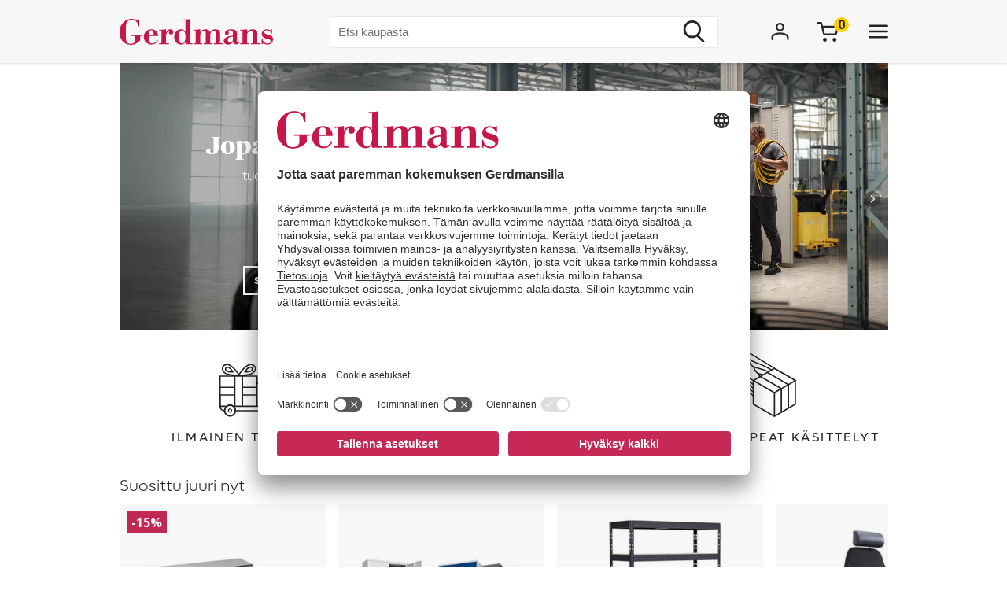

--- FILE ---
content_type: text/html; charset=utf-8
request_url: https://www.gerdmans.fi/
body_size: 57114
content:

<!DOCTYPE html>
<html lang="fi" >
<head>
    <meta name="referrer" content="origin">
    <link as="image" href="https://cdn.gerdmans.com/content/images/thumbs/0136441.jpeg" rel="preload">

    <title>Toimistokalusteet ja varastokalusteet | Gerdmans</title>
    <meta http-equiv="Content-type" content="text/html;charset=UTF-8" />
    <meta http-equiv="content-language" content="fi-FI" />
    <meta name="description" content="Gerdmansilta saat kaiken toimistoon, varastoon, tuotantoon ja teollisuuteen. Annamme 7 vuoden takuun ja rahtivapaat toimitukset koko valikoimallemme." />
    <meta name="keywords" content="" />
    <meta name="viewport" content="width=device-width, initial-scale=1, maximum-scale=5">
    <meta name="format-detection" content="telephone=no">
    
<meta name="google-site-verification" content="US_FnbVE23bWt_o5jZh3P4jkw6Q1UVUO3LdqFlAH8D4" /><meta name="robots" content="index, follow">
    <link rel="preconnect" href="https://fonts.googleapis.com/" crossorigin="anonymous" />
    <link rel="preconnect" href="https://fonts.gstatic.com/" crossorigin="anonymous" />
    <link rel="preload" href="/Themes/Gerdmans2.0/Content/fonts/fonts.css" as="style">



    
    
    
            <link rel="alternate" hreflang="sv-se" href="https://www.gerdmans.se/" />
        <link rel="alternate" hreflang="no-no" href="https://www.gerdmans.no/" />
        <link rel="alternate" hreflang="da-dk" href="https://www.gerdmans.dk/" />
        <link rel="alternate" hreflang="fi-fi" href="https://www.gerdmans.fi/" />







    
    
    
    
<script>
	var ThreeBits = ThreeBits||{};
	ThreeBits.Loop54Settings = {
		IP: "192.168.1.2",
		UserId: "756517384",
	    Url: "https://gerdmans-fi.54proxy.com/",
        LanguageCode: "fi"
	};
</script><link rel="preconnect" href="https://app.usercentrics.eu"/><link rel="dns-prefetch" href="https://app.usercentrics.eu"/><link rel="preconnect"/><script id="usercentrics-cmp" data-settings-id="fuJnJ0eSlk21KU" src="https://app.usercentrics.eu/browser-ui/latest/loader.js" data-tcf-enabled="true">
</script>
<script>dataLayer = [];</script>
<script type="text/javascript">
        // create dataLayer
        window.dataLayer = window.dataLayer || [];
        function gtag() {
            dataLayer.push(arguments);
        }

        // set „denied" as default for both ad and analytics storage, as well as ad_user_data and ad_personalization,
        gtag("consent", "default", {
            ad_user_data: "denied",
            ad_personalization: "denied",
            ad_storage: "denied",
            analytics_storage: "denied",
            wait_for_update: 2000 // milliseconds to wait for update
        });

        // Enable ads data redaction by default [optional]
        gtag("set", "ads_data_redaction", true);
    </script>

    <script type="text/javascript">
        // Google Tag Manager
        (function(w, d, s, l, i) {
            w[l] = w[l] || [];
            w[l].push({
                'gtm.start': new Date().getTime(),
                event: 'gtm.js'
            });
            var f = d.getElementsByTagName(s)[0],
                j = d.createElement(s),
                dl = l != 'dataLayer' ? '&l=' + l : '';
            j.async = true;
            j.src =
                'https://www.googletagmanager.com/gtm.js?id=' + i + dl;
            f.parentNode.insertBefore(j, f);
        })(window, document, 'script', 'dataLayer', 'GTM-PPDRPB2'); //replace GTM-XXXXXX with Google Tag Manager ID
    </script>

    <style type="text/css">
                    .invisible-scroll{overflow:scroll}.invisible-scroll::-webkit-scrollbar{display:none}.invisible-scroll{scrollbar-width:none}.theme-gray-dark{color:#fff;background-color:#242424}.theme-gray-light{color:#626262;background-color:#f5f5f5}.theme-leaf-light{color:#c6c6c6;background-color:#f7f7f7}.theme-leaf-light{color:#848b71;background-color:#f5f5f0}.theme-ocean-light{color:#687a8b;background-color:#f3f5f7}.theme-plum-light{color:#a07378;background-color:#f9f5f4}.theme-wheat-light{color:#a87e62;background-color:#fbf6ee}.hero-slider{position:relative;overflow:hidden;width:100vw;height:calc(100vw*1.472)}@media only screen and (min-width:768px){.hero-slider{width:100%;height:unset}}@media only screen and (min-width:768px){.hero-slider{width:736px;height:calc(736px*.348)}}@media only screen and (min-width:977px){.hero-slider{width:992px;height:calc(992px*.348)}}@media only screen and (min-width:1340px){.hero-slider{width:1310px;height:calc(1310px*.348)}}@media only screen and (min-width:1680px){.hero-slider{width:1640px;height:calc(1640px*.348)}}.hero-slider__container{position:relative}.hero-slider__wrapper{height:100%;display:-ms-flexbox;display:flex;-ms-flex-flow:row nowrap;flex-flow:row nowrap}.hero-slider__pagination{position:absolute;text-align:center;bottom:20px!important}.hero-slider__pagination-bullet{width:8px;height:8px;display:inline-block;border-radius:50%;background-color:#fff;margin:0 10px}@media only screen and (min-width:977px){.hero-slider__pagination-bullet{width:10px;height:10px}}.hero-slider__pagination-bullet--active{opacity:.5;background-color:#242424}.hero-slide{position:relative;display:-ms-flexbox;display:flex;-ms-flex-flow:column;flex-flow:column;-ms-flex-pack:start;justify-content:flex-start;width:100vw;height:calc(100vw*1.472);-ms-flex-negative:0;flex-shrink:0;text-decoration:none}@media only screen and (min-width:768px){.hero-slide{width:100%;height:unset}}.hero-slide:hover .button--with-border{background-color:#fff;border-color:#fff;color:#646464;font-weight:600}.hero-slide__left-block{width:100%;display:-ms-flexbox;display:flex;-ms-flex-flow:column nowrap;flex-flow:column nowrap;-ms-flex-align:center;align-items:center;text-align:center;z-index:1}@media only screen and (min-width:768px){.hero-slide__left-block{width:50%}}.hero-slide__text-block{display:-ms-flexbox;display:flex;-ms-flex-flow:column;flex-flow:column;-ms-flex-align:center;align-items:center;-ms-flex-pack:center;justify-content:center;height:54vw;width:270px;z-index:1}.hero-slide__text-block[class^="theme-"]{background-color:unset}@media only screen and (min-width:768px){.hero-slide__text-block{width:250px;height:192px}}@media only screen and (min-width:977px){.hero-slide__text-block{width:270px;height:258px}}@media only screen and (min-width:1340px){.hero-slide__text-block{width:450px;height:336px}}@media only screen and (min-width:1680px){.hero-slide__text-block{width:450px;height:438px}}.hero-slide__title{font-family:"Tiempos";font-weight:bold;margin-bottom:10px}.hero-slide__title--font-size-gt40{font-size:6.5vw;line-height:8.5vw}@media only screen and (min-width:768px){.hero-slide__title--font-size-gt40{font-size:18px;line-height:26px}}@media only screen and (min-width:977px){.hero-slide__title--font-size-gt40{font-size:24px;line-height:32px}}@media only screen and (min-width:1340px){.hero-slide__title--font-size-gt40{font-size:32px;line-height:40px}}.hero-slide__title--font-size-40{font-size:8.5vw;line-height:9.5vw}@media only screen and (min-width:768px){.hero-slide__title--font-size-40{font-size:24px;line-height:32px}}@media only screen and (min-width:977px){.hero-slide__title--font-size-40{font-size:32px;line-height:40px}}@media only screen and (min-width:1340px){.hero-slide__title--font-size-40{font-size:50px;line-height:60px}}.hero-slide__title--font-size-underline-8{font-size:18.6vw}@media only screen and (min-width:768px){.hero-slide__title--font-size-underline-8{font-size:50px}}@media only screen and (min-width:977px){.hero-slide__title--font-size-underline-8{font-size:70px}}@media only screen and (min-width:1340px){.hero-slide__title--font-size-underline-8{font-size:115px}}.hero-slide__title--font-size-underline-7{font-size:21vw}@media only screen and (min-width:768px){.hero-slide__title--font-size-underline-7{font-size:60px}}@media only screen and (min-width:977px){.hero-slide__title--font-size-underline-7{font-size:80px}}@media only screen and (min-width:1340px){.hero-slide__title--font-size-underline-7{font-size:140px}}.hero-slide__title--font-size-underline-5{font-size:28vw}@media only screen and (min-width:768px){.hero-slide__title--font-size-underline-5{font-size:80px}}@media only screen and (min-width:977px){.hero-slide__title--font-size-underline-5{font-size:105px}}@media only screen and (min-width:1340px){.hero-slide__title--font-size-underline-5{font-size:180px}}.hero-slide__title--font-size-underline-4{font-size:30.5vw;border-bottom:4px solid;line-height:27.8vw}@media only screen and (min-width:768px){.hero-slide__title--font-size-underline-4{font-size:85px;line-height:80px}}@media only screen and (min-width:977px){.hero-slide__title--font-size-underline-4{font-size:115px;line-height:105px}}@media only screen and (min-width:1340px){.hero-slide__title--font-size-underline-4{font-size:190px;line-height:165px}}.hero-slide__text{text-align:center;font-size:4vw;font-weight:400;font-family:"Lufga";line-height:5vw;width:50vw}@media only screen and (min-width:768px){.hero-slide__text{width:100%;font-size:13px;line-height:16px}}@media only screen and (min-width:768px){.hero-slide__text{font-size:16px;line-height:20px}}@media only screen and (min-width:1340px){.hero-slide__text{font-size:30px;line-height:38px}}.hero-slide__button{-ms-flex-item-align:center;-ms-grid-row-align:center;align-self:center;text-decoration:none;z-index:10;border-width:2px;font-weight:400;box-shadow:none;padding:.4em .8em;font-size:3.5vw}.hero-slide__button[class^="theme-"]{background-color:unset}@media only screen and (min-width:768px){.hero-slide__button{font-size:10px}}@media only screen and (min-width:977px){.hero-slide__button{font-size:13px}}@media only screen and (min-width:1340px){.hero-slide__button{font-size:16px}}.hero-slide__image{z-index:-1;width:100%;height:100%;min-height:250px;object-fit:cover}.hero-slide__image-block{position:absolute}.hero-slide__image--mobile{width:100vw}@media only screen and (min-width:768px){.hero-slide__image--mobile{display:none}}.hero-slide__image--desktop{display:none}@media only screen and (min-width:768px){.hero-slide__image--desktop{display:block}}.hero-slider__navigation-icon{position:absolute;z-index:10;cursor:pointer;display:-ms-flexbox;display:flex;-ms-flex-align:center;align-items:center;-ms-flex-pack:center;justify-content:center;overflow:visible;transition:opacity .25s ease-in-out}@media only screen and (min-width:768px){.hero-slider__navigation-icon{width:16px;height:16px;top:calc(50% - (16px/2))}.hero-slider__navigation-icon--prev{left:8px}.hero-slider__navigation-icon--next{right:8px}}@media only screen and (min-width:977px){.hero-slider__navigation-icon{width:20px;height:20px;top:calc(50% - (20px/2))}.hero-slider__navigation-icon--prev{left:10px}.hero-slider__navigation-icon--next{right:10px}}@media only screen and (min-width:1340px){.hero-slider__navigation-icon{width:30px;height:30px;top:calc(50% - (30px/2))}.hero-slider__navigation-icon--prev{left:20px}.hero-slider__navigation-icon--next{right:20px}}.hero-slider__navigation-icon--prev{display:none;transform:rotate(180deg)}@media only screen and (min-width:768px){.hero-slider__navigation-icon--prev{display:-ms-flexbox;display:flex}}.hero-slider__navigation-icon--next{display:none}@media only screen and (min-width:768px){.hero-slider__navigation-icon--next{display:-ms-flexbox;display:flex}}.hero-slider__navigation-icon--hidden{opacity:0}.usp{display:-ms-flexbox;display:flex;-ms-flex-direction:row;flex-direction:row;-ms-flex-pack:space-evenly;justify-content:space-evenly;font-family:"Lufga"}@media only screen and (min-width:977px){.usp{-ms-flex-pack:center;justify-content:center}}.usp__item{display:-ms-flexbox;display:flex;-ms-flex-direction:column;flex-direction:column;-ms-flex-positive:1;flex-grow:1;-ms-flex-preferred-size:100px;flex-basis:100px;position:relative;height:82px;max-height:82px;max-width:70px;-ms-flex-align:center;align-items:center;transition:.3s ease-out 100ms}@media only screen and (min-width:977px){.usp__item{row-gap:20px;width:412px;max-width:412px;height:121px;max-height:121px}}.usp__item:hover .usp__image{opacity:1;transition:none}@media only screen and (min-width:977px){.usp__item:hover .usp__image{opacity:0;transition:opacity .3s ease-out 100ms}}.usp__item:hover .usp__text--moves-on-hover{transition:none;text-decoration:none;bottom:0}@media only screen and (min-width:977px){.usp__item:hover .usp__text--moves-on-hover{text-decoration:underline;transition:all .3s ease-out 100ms;bottom:50%}}.usp__item:hover .usp__text--visible-on-hover{opacity:0;transition:none}@media only screen and (min-width:977px){.usp__item:hover .usp__text--visible-on-hover{opacity:1;transition:opacity .3s ease-out 100ms;display:block}}.usp__image-container{min-height:56px;display:-ms-flexbox;display:flex;-ms-flex-align:end;align-items:flex-end}@media only screen and (min-width:977px){.usp__image-container{height:85px}}.usp .usp__image{margin-top:auto;transition:none}@media only screen and (min-width:977px){.usp .usp__image{transition:.3s ease-out 100ms}}.usp .usp__image--usp1{height:41px;width:42px}@media only screen and (min-width:977px){.usp .usp__image--usp1{height:68px;width:70px}}.usp .usp__image--usp2{height:33px;width:43px}@media only screen and (min-width:977px){.usp .usp__image--usp2{width:70px;height:55px}}.usp .usp__image--usp3{width:56px;height:51px}@media only screen and (min-width:977px){.usp .usp__image--usp3{width:92px;height:85px;transition:.3s ease-out 100ms}}.usp__texts{display:-ms-flexbox;display:flex;-ms-flex-direction:column;flex-direction:column;-ms-flex-align:center;align-items:center;text-align:center;padding:2px}.usp__text{width:100%}.usp__text-title{letter-spacing:1.5px}@media only screen and (min-width:977px){.usp__text-title{letter-spacing:2.4px}}.usp__text--moves-on-hover{transition:none;position:relative;font-weight:bold;font-size:10px;text-transform:uppercase}@media only screen and (min-width:977px){.usp__text--moves-on-hover{position:absolute;bottom:0;font-weight:normal;font-size:16px;transition:.3s ease-out 100ms}}.usp__text--show-on-mobile{display:block}@media only screen and (min-width:977px){.usp__text--show-on-mobile{display:none}}.usp__text--hide-on-mobile{display:none}@media only screen and (min-width:977px){.usp__text--hide-on-mobile{display:block}}.usp__text--break-on-each-word{word-spacing:9999px}@media only screen and (min-width:977px){.usp__text--break-on-each-word{word-spacing:normal}}.usp__text--visible-on-hover{display:none}@media only screen and (min-width:977px){.usp__text--visible-on-hover{opacity:0;position:absolute;bottom:0;transition:.3s ease-out 100ms}}.product-card{display:-ms-flexbox;display:flex;-ms-flex-flow:column;flex-flow:column;width:240px;height:420px}@media only screen and (min-width:768px){.product-card{width:262px;height:470px}}@media only screen and (min-width:1340px){.product-card{width:315px;height:610px}}.product-card__top{display:-ms-flexbox;display:flex;-ms-flex-align:center;align-items:center;height:230px;position:relative}@media only screen and (min-width:977px){.product-card__top{height:260px}}@media only screen and (min-width:1340px){.product-card__top{height:300px}}.product-card__top:before{content:"";position:absolute;top:0;left:0;width:100%;height:100%;background-color:#f7f7f7;mix-blend-mode:multiply}.product-card__discount-banner{position:absolute;top:0;left:0;padding-top:5px;padding-left:5px}@media only screen and (min-width:977px){.product-card__discount-banner{padding-top:10px;padding-left:10px}}.product-card__image-link{display:-ms-flexbox;display:flex;-ms-flex-pack:center;justify-content:center;width:240px;height:100%;mix-blend-mode:multiply}@media only screen and (min-width:977px){.product-card__image-link{width:315px;transition:transform ease .5s}}.product-card__image{max-width:200px;transition:transform .4s;mix-blend-mode:multiply;object-fit:contain}@media only screen and (min-width:977px){.product-card__image{max-width:240px}.product-card__image:hover{transform:scale(1.05)}}@media only screen and (min-width:1340px){.product-card__image{max-width:280px;max-height:280px;-ms-flex-item-align:center;-ms-grid-row-align:center;align-self:center}}.product-card img[src*="/Plugins/Loop54/Content/loading_icon.gif"]{max-width:50px}.product-card__bottom{display:-ms-flexbox;display:flex;-ms-flex-flow:column;flex-flow:column;-ms-flex-pack:justify;justify-content:space-between;padding-bottom:8px;-ms-flex:1;flex:1}@media only screen and (min-width:977px){.product-card__bottom{height:210px}}@media only screen and (min-width:1340px){.product-card__bottom{height:295px}}.product-card__info{display:-ms-flexbox;display:flex;-ms-flex-flow:column;flex-flow:column;-ms-flex-pack:justify;justify-content:space-between;padding-top:10px}@media only screen and (min-width:977px){.product-card__info{padding:10px 0}}.product-card__shipping-info{padding:0 10px}.product-card__name{font-size:15px;font-weight:700;line-height:20px;padding-bottom:10px}@media only screen and (min-width:1340px){.product-card__name{line-height:22px}}.product-card__sku{color:#242424;font-weight:100;font-style:italic;font-size:13px;letter-spacing:0;opacity:.5}.product-card__short-description{font-size:15px;line-height:20px;font-weight:600;color:#646464;overflow-wrap:break-word;padding-right:5px}@media only screen and (min-width:1340px){.product-card__short-description{line-height:22px;padding-bottom:5px}}.product-card__variants{font-size:15px;font-style:italic;font-weight:600;color:#646464;padding-top:10px;line-height:26px}@media only screen and (min-width:1340px){.product-card__variants{padding-top:0}}.product-card__text-box{padding-left:10px}.product-card__link{text-decoration:none;color:unset;display:-ms-flexbox;display:flex;-ms-flex-direction:column;flex-direction:column;height:100%}.product-card__prices{display:-ms-flexbox;display:flex}.product-card__buy{display:-ms-flexbox;display:flex;-ms-flex-flow:row nowrap;flex-flow:row nowrap;-ms-flex-pack:justify;justify-content:space-between;padding-left:10px}@media only screen and (min-width:977px){.product-card__buy{padding-right:0}}.product-card__buy:hover{background-color:#f5f5f5}@media only screen and (min-width:977px){.product-card__buy-button--mobile{display:none}}.product-card__buy-button--desktop{display:none}@media only screen and (min-width:977px){.product-card__buy-button--desktop{display:block}}.product-card__usps{padding-left:0;font-size:15px;font-weight:400;padding-bottom:10px;display:none;list-style:none}@media only screen and (min-width:1340px){.product-card__usps{display:block;line-height:24px}}.product-card__usp{display:-ms-flexbox;display:flex;-ms-flex-align:center;align-items:center}.product-card__usp::before{display:inline-block;vertical-align:middle;width:5px;height:5px;margin-right:8px;content:' ';border-radius:50%;background-color:currentColor}.product-grid__cards--as-list .product-card{display:-ms-flexbox;display:flex;-ms-flex-flow:column;flex-flow:column;width:100%;height:420px}.product-grid__cards--as-list .product-card .variant-shipping-info{-ms-flex-pack:start;justify-content:flex-start;gap:20px}@media only screen and (min-width:768px){.product-grid__cards--as-list .product-card{width:100%;height:470px}}@media only screen and (min-width:1340px){.product-grid__cards--as-list .product-card{width:100%;height:125px}}.product-grid__cards--as-list .product-card__top{display:-ms-flexbox;display:flex;-ms-flex-align:center;align-items:center;height:230px;position:relative}@media only screen and (min-width:977px){.product-grid__cards--as-list .product-card__top{height:260px}}@media only screen and (min-width:1340px){.product-grid__cards--as-list .product-card__top{height:300px}}.product-grid__cards--as-list .product-card__top:before{content:"";position:absolute;top:0;left:0;width:100%;height:100%;background-color:#f7f7f7;mix-blend-mode:multiply}.product-grid__cards--as-list .product-card__discount-banner{position:absolute;top:0;left:0;padding-top:5px;padding-left:5px}@media only screen and (min-width:977px){.product-grid__cards--as-list .product-card__discount-banner{padding-top:10px;padding-left:10px}}.product-grid__cards--as-list .product-card__image-link{display:-ms-flexbox;display:flex;-ms-flex-pack:center;justify-content:center;width:240px;height:100%;mix-blend-mode:multiply}@media only screen and (min-width:977px){.product-grid__cards--as-list .product-card__image-link{width:240px;transition:transform ease .5s}}.product-grid__cards--as-list .product-card__image{max-width:170px;transition:transform .4s;mix-blend-mode:multiply;object-fit:contain}@media only screen and (min-width:977px){.product-grid__cards--as-list .product-card__image{max-width:170px}.product-grid__cards--as-list .product-card__image:hover{transform:scale(1.05)}}@media only screen and (min-width:1340px){.product-grid__cards--as-list .product-card__image{max-width:145px;max-height:145px;-ms-flex-item-align:center;-ms-grid-row-align:center;align-self:center}}.product-grid__cards--as-list .product-card img[src*="/Plugins/Loop54/Content/loading_icon.gif"]{max-width:50px}.product-grid__cards--as-list .product-card__bottom{display:-ms-flexbox;display:flex;-ms-flex-flow:row;flex-flow:row;-ms-flex-pack:justify;justify-content:space-between;padding-bottom:8px;-ms-flex:.9;flex:.9;width:100%;gap:20px;border-bottom:3px solid #f1f0ee;padding-left:15px;margin-right:25px}@media only screen and (min-width:977px){.product-grid__cards--as-list .product-card__bottom{height:210px}}@media only screen and (min-width:1340px){.product-grid__cards--as-list .product-card__bottom{height:125px}}.product-grid__cards--as-list .product-card__info{display:-ms-flexbox;display:flex;-ms-flex-flow:column;flex-flow:column;-ms-flex-pack:center;justify-content:center;padding-top:10px;width:40%;max-width:350px}@media only screen and (min-width:977px){.product-grid__cards--as-list .product-card__info{padding:10px 0}}.product-grid__cards--as-list .product-card__shipping-info{width:35%;padding:0 10px;-ms-flex-align:center;align-items:center;display:-ms-flexbox;display:flex}.product-grid__cards--as-list .product-card__shipping-info .variant-shipping-info{-ms-flex-pack:start;justify-content:flex-start;gap:20px}.product-grid__cards--as-list .product-card__name-ref{color:#000;text-decoration:none}.product-grid__cards--as-list .product-card__name{font-size:15px;font-weight:700;line-height:20px;padding-bottom:10px}@media only screen and (min-width:1340px){.product-grid__cards--as-list .product-card__name{line-height:22px}}.product-grid__cards--as-list .product-card__sku{color:#242424;font-weight:100;font-style:italic;font-size:13px;letter-spacing:0;opacity:.5}.product-grid__cards--as-list .product-card__short-description{font-size:15px;line-height:20px;font-weight:600;color:#646464}@media only screen and (min-width:1340px){.product-grid__cards--as-list .product-card__short-description{line-height:22px;padding-bottom:5px}}.product-grid__cards--as-list .product-card__variants{font-size:15px;font-style:italic;font-weight:600;color:#646464;padding-top:10px;line-height:26px}@media only screen and (min-width:1340px){.product-grid__cards--as-list .product-card__variants{padding-top:0}}.product-grid__cards--as-list .product-card__text-box{padding-left:10px}.product-grid__cards--as-list .product-card__link{text-decoration:none;color:unset;display:-ms-flexbox;display:flex;-ms-flex-direction:row;flex-direction:row;height:125px}.product-grid__cards--as-list .product-card__prices{display:-ms-flexbox;display:flex}.product-grid__cards--as-list .product-card__buy{display:-ms-flexbox;display:flex;-ms-flex-flow:row nowrap;flex-flow:row nowrap;-ms-flex-pack:justify;justify-content:space-between;padding-left:10px;width:25%;-ms-flex-align:center;align-items:center}@media only screen and (min-width:977px){.product-grid__cards--as-list .product-card__buy{padding-right:0}}.product-grid__cards--as-list .product-card__buy:hover{background-color:#f5f5f5}@media only screen and (min-width:977px){.product-grid__cards--as-list .product-card__buy-button--mobile{display:none}}.product-grid__cards--as-list .product-card__buy-button--desktop{display:none;margin-left:5px}@media only screen and (min-width:977px){.product-grid__cards--as-list .product-card__buy-button--desktop{display:block}}.product-grid__cards--as-list .product-card__usps{padding-left:0;font-size:15px;font-weight:400;padding-bottom:10px;display:none;list-style:none}@media only screen and (min-width:1340px){.product-grid__cards--as-list .product-card__usps{display:block;line-height:24px}}.product-grid__cards--as-list .product-card__usp{display:-ms-flexbox;display:flex;-ms-flex-align:center;align-items:center}.product-grid__cards--as-list .product-card__usp::before{display:inline-block;vertical-align:middle;width:5px;height:5px;margin-right:8px;content:' ';border-radius:50%;background-color:currentColor}.product-grid__cards--as-list article:nth-child(1) div.product-card__bottom{border-top:3px solid #f1f0ee}.shoppingcart__icon{display:-ms-flexbox;display:flex;-ms-flex-align:center;align-items:center;position:relative;cursor:pointer}.boxfinder{padding:16px;padding-top:0}.boxfinder-search-container{display:none;position:absolute;top:0;left:0;width:100vw;overflow:hidden;z-index:200;background-color:#f7f7f7}@media only screen and (min-width:977px){.boxfinder-search-container{position:unset;max-height:80vh;box-shadow:0 3px 6px #00000029}}.boxfinder-search-container--active{display:none;-ms-flex-flow:column;flex-flow:column;background-color:#f7f7f7;position:fixed}@media only screen and (min-width:977px){.boxfinder-search-container--active{display:-ms-flexbox;display:flex;-ms-flex-flow:column;flex-flow:column;-ms-flex-pack:unset;justify-content:unset;position:absolute;top:80px}}@media only screen and (min-width:1340px){.boxfinder-search-container--active{position:unset}}.boxfinder-close-container{display:-ms-flexbox;display:flex;-ms-flex-pack:end;justify-content:flex-end;padding-top:1rem;padding-right:40px}.boxfinder-close-button{cursor:pointer}.boxfinder-search-wrapper{width:100vw;position:relative;top:0;left:50%;transform:translateX(-50%);background:#fafafa}@media only screen and (min-width:977px){.boxfinder-search-wrapper{background:#fafafa;margin-top:-30px;padding-top:16px}}.boxfinder__search-container{display:-ms-flexbox;display:flex;margin:0 auto;-ms-flex-pack:center;justify-content:center;gap:16px;padding:20px;-ms-flex-align:center;align-items:center;-ms-flex-direction:column;flex-direction:column}@media only screen and (min-width:977px){.boxfinder__search-container{-ms-flex-direction:row;flex-direction:row}}.boxfinder__header{display:-ms-flexbox;display:flex;gap:16px;-ms-flex-align:center;align-items:center}.boxfinder__title{font-weight:600}.boxfinder__subtitle{font-size:13px}.boxfinder__form{display:-ms-flexbox;display:flex;gap:25px;-ms-flex-direction:column;flex-direction:column;width:100%}@media only screen and (min-width:977px){.boxfinder__form{-ms-flex-direction:row;flex-direction:row;gap:16px;width:-webkit-fit-content;width:-moz-fit-content;width:fit-content}}.boxfinder__input-wrapper{position:relative;height:-webkit-fit-content;height:-moz-fit-content;height:fit-content}.boxfinder__input{border-radius:5px}.boxfinder__input-icon{position:absolute;top:0;left:3px;height:100%;display:-ms-flexbox;display:flex;-ms-flex-align:center;align-items:center;padding:0 5px}.boxfinder .button.button--buy-default.boxfinder__search-button{padding:8px 30px;width:100%;height:60px}@media only screen and (min-width:977px){.boxfinder .button.button--buy-default.boxfinder__search-button{width:unset;height:100%}}.boxfinder-page{padding-bottom:16px}.boxfinder-page .page__section-content{padding:0}@media only screen and (min-width:977px){.boxfinder-page .page__section-content{padding:30px 0 30px 0}}.boxfinder__searched-for{font-weight:700;padding-top:16px}@media only screen and (min-width:977px){.boxfinder__searched-for{padding-top:50px}}.boxfinder__result-count{font-weight:100;font-size:13px;margin-bottom:1rem}.boxfinder-background{position:absolute;display:none;width:100vw;height:100vh;z-index:199}@media only screen and (min-width:977px){.boxfinder-background--active{display:block}}@media only screen and (min-width:977px){.boxfinder-hide-on-desktop{display:none}}.boxfinder__clear-search{font-weight:700;width:-webkit-fit-content;width:-moz-fit-content;width:fit-content;margin:2rem auto 2rem;padding-bottom:2rem}@media only screen and (min-width:977px){.boxfinder__clear-search{display:none}}.boxfinder__to-top{margin:1rem auto .5rem;display:block;width:-webkit-fit-content;width:-moz-fit-content;width:fit-content;position:-webkit-sticky;position:sticky;top:20px}@media only screen and (min-width:977px){.boxfinder__to-top{display:none}}.input.boxfinder__input{padding-left:41px;width:100%;height:60px}@media only screen and (min-width:977px){.input.boxfinder__input{width:200px;height:41px}}.input-message{position:absolute;font-size:13px}.input-message--error{color:#ee0511}.boxfinder-open-icon--active{transform:rotate(180deg)}.category-page__footer__icon-container--hidden-on-desktop{display:none}.toggle-children-js{display:none}.nav{position:fixed;z-index:200}.header-wrapper--collapsed~nav{margin-top:52px}.menu{display:none;position:absolute;top:0;left:0;width:100vw;height:100vh;overflow:hidden;letter-spacing:-.08px;z-index:200;background-color:#fff}.menu__header{display:-ms-flexbox;display:flex;-ms-flex-align:center;align-items:center;-ms-flex-pack:center;justify-content:center;height:65px;background-color:#f7f7f7;filter:drop-shadow(0 1pt 1pt #00000026)}@media only screen and (min-width:977px){.menu__header{display:none}}@media only screen and (min-width:977px){.menu{position:unset;max-height:80vh;box-shadow:0 3px 6px #00000029;overflow:scroll}.menu::-webkit-scrollbar{display:none}}.menu--active{display:-ms-flexbox;display:flex;-ms-flex-flow:column;flex-flow:column;background-color:#fff;position:fixed}@media only screen and (min-width:977px){.menu--active{-ms-flex-flow:column;flex-flow:column;-ms-flex-pack:unset;justify-content:unset;position:absolute;top:80px}}@media only screen and (min-width:1340px){.menu--active{position:unset}}.menu__bar{display:none;height:40px}@media only screen and (min-width:1340px){.menu__bar{display:-ms-flexbox;display:flex;-ms-flex-pack:end;justify-content:flex-end;padding-right:40px;padding-top:20px}}.menu__bar-close{display:none}@media only screen and (min-width:1340px){.menu__bar-close{display:block}}.menu__bar-close{cursor:pointer}.menu__bar-bottom{display:-ms-flexbox;display:flex;-ms-flex-pack:justify;justify-content:space-between;-ms-flex-align:center;align-items:center;position:fixed;bottom:0;width:100%;height:50px;background-color:#f7f7f7;filter:drop-shadow(0 -1pt 1pt #00000026);z-index:220}@media only screen and (min-width:768px){.menu__bar-bottom{top:0;height:80px}}@media only screen and (min-width:977px){.menu__bar-bottom{display:none}}.menu__bar-bottom-close{height:21px}.menu-bar-bottom__navigate-back{padding:0 20px;font-style:italic;font-size:13px}@media only screen and (min-width:768px){.menu-bar-bottom__navigate-back-icon-group{display:-ms-flexbox;display:flex}}@media only screen and (min-width:768px){.menu-bar-bottom__navigate-back{padding-left:16vw}}.menu__icon-close{width:21px;height:21px}.menu__groups{display:-ms-flexbox;display:flex;-ms-flex-flow:column nowrap;flex-flow:column nowrap;margin-top:40px;position:relative;overflow-y:auto;height:calc(100% - 65px - 50px - 40px)}@media only screen and (min-width:977px){.menu__groups{-ms-flex-flow:row nowrap;flex-flow:row nowrap;-ms-flex-pack:center;justify-content:center;padding:0}}@media only screen and (min-width:1340px){.menu__groups{margin-top:0}}.menu__group-2{display:none}@media only screen and (min-width:1340px){.menu__group-2{display:block}}@media only screen and (min-width:977px){.menu__group-1{-ms-flex-order:1;order:1}.menu__group-2{-ms-flex-order:2;order:2}.menu__group-3{-ms-flex-order:3;order:3}.menu__group-4{-ms-flex-order:4;order:4}.menu__group-5{display:none}}.menu-group{padding:0 20px 0 20px}@media only screen and (min-width:768px){.menu-group{padding:0 16vw}}@media only screen and (min-width:977px){.menu-group{padding:0 20px 0 50px;max-width:385px}.menu-group--left-border{border-left:1px solid rgba(36,36,36,.1)}}.menu-group__header{display:-ms-flexbox;display:flex;-ms-flex-pack:justify;justify-content:space-between;-ms-flex-align:center;align-items:center;line-height:22px;font-weight:600;text-transform:uppercase;padding-bottom:30px}.menu-group__header--desktop{display:none}.menu-group__header--mobile{-ms-flex-positive:1;flex-grow:1}@media only screen and (min-width:977px){.menu-group__header{padding-left:10px;padding-bottom:16px;pointer-events:unset;letter-spacing:.8px}.menu-group__header--desktop{display:block;color:#242424;text-decoration:none}.menu-group__header--desktop:hover{text-decoration:underline}.menu-group__header--mobile{display:none}}@media only screen and (min-width:977px){.menu-group__header--pointer{pointer-events:none}}.menu-group__item-list{position:absolute;width:100vw;left:-100vw;background-color:#fff;top:0;z-index:210;overflow:scroll;transition:left .1s linear}@media only screen and (min-width:977px){.menu-group__item-list{position:unset;visibility:visible;height:unset;width:unset;overflow:hidden;padding:0}}.menu-group__item-list--active{left:0;height:100vh;transition:left .1s linear}.menu-group__item{display:-ms-flexbox;display:flex;-ms-flex-align:center;align-items:center;width:100%;line-height:22px;transition:background-color .3s ease-out 100ms;cursor:pointer;padding:10px 20px}.menu-group__item:first-child{padding-top:0}@media only screen and (min-width:768px){.menu-group__item{padding-left:16vw;padding-right:16vw}}@media only screen and (min-width:977px){.menu-group__item{display:-ms-flexbox;display:flex;-ms-flex-pack:justify;justify-content:space-between;-ms-flex-align:center;align-items:center;width:unset;padding:6px 0;padding-left:10px;margin-bottom:3px}.menu-group__item--expanded{background-color:#f7f7f7}.menu-group__item--expanded .menu-group__icon-toggle{transform:rotate(-90deg);visibility:visible;opacity:1}}.menu-group__item--header-link{font-weight:600;text-decoration:underline}@media only screen and (min-width:977px){.menu-group__item--header-link{text-decoration:none}.menu-group__item--header-link-only-mobile{display:none}}.menu-group__item--expanded{visibility:visible;height:unset}@media only screen and (min-width:977px){.menu-group__item:hover{background-color:#f7f7f7}}.menu-group__item--is-leaf:hover{background-color:unset;text-decoration:underline}.menu-group__item:hover>.menu-group__icon-toggle{opacity:1}.menu-group__item--as-header:hover>.menu-group__icon-toggle{opacity:0}.menu-group__item--as-header{display:-ms-flexbox;display:flex;font-weight:600;text-transform:uppercase;padding-bottom:30px;padding-left:0;padding-right:0;letter-spacing:.8pt}@media only screen and (min-width:977px){.menu-group__item--as-header{padding-top:0;padding-bottom:16px}}.menu-group__link{width:100%}.menu-group__item-name{width:100%}.menu-group__item-children{width:100vw}@media only screen and (min-width:977px){.menu-group__item-children{width:unset}}.menu-group__item-children--collapsed{top:0;position:absolute;left:-100vw;transition:left .1s linear}@media only screen and (min-width:977px){.menu-group__item-children--collapsed{position:unset;transition:unset;visibility:hidden;height:0}}.menu-group__item-children--expanded{position:absolute;top:0;left:0;transition:left .1s linear;visibility:visible;height:unset;background-color:#fff;width:100vw;height:100vh}@media only screen and (min-width:977px){.menu-group__item-children--expanded{position:unset;left:unset;padding-left:20px;height:unset;width:unset}}.menu-group__header{display:-ms-flexbox;display:flex;-ms-flex-pack:justify;justify-content:space-between;letter-spacing:.8px}.menu-group__header--uppercase{text-transform:uppercase}@media only screen and (min-width:977px){.menu-group__header>.menu-group__icon-toggle{opacity:0}}.menu-group__item-link{text-transform:unset}.menu-group__item-link:hover{text-decoration:underline}.menu-group__icon-toggle{width:8px;height:13px}@media only screen and (min-width:977px){.menu-group__icon-toggle{width:12px;height:9px;margin-right:10px;fill:black;opacity:1;transition:opacity .3s ease-out 100ms;transform:rotate(90deg)}}@media only screen and (min-width:1340px){.menu-group__icon-toggle{opacity:0}}.menu-group__icon-toggle--expanded{transform:rotate(180deg)}.menu-background{position:absolute;display:none;width:100vw;height:100%;z-index:199}@media only screen and (min-width:977px){.menu-background--active{display:block}}.mobile-contact-bar{display:block}@media only screen and (min-width:768px){.mobile-contact-bar{display:none}}.tablet-portrait-contact-bar{display:none}@media only screen and (min-width:768px){.tablet-portrait-contact-bar{display:block;margin:0 51px 0 0}}@media only screen and (min-width:977px){.tablet-portrait-contact-bar{display:none}}.tablet-contact-bar{display:none}@media only screen and (min-width:977px){.tablet-contact-bar{display:block;margin:63px 0 0 0}}@media only screen and (min-width:1340px){.tablet-contact-bar{display:none}}.menu-open-icon--active{transform:rotate(180deg)}.search{position:relative;width:300px}@media only screen and (min-width:977px){.search{width:494px}}@media only screen and (min-width:1340px){.search{width:850px}}.search__input{height:36px;line-height:36px;padding-left:20px;font-size:16px;border:none}@media only screen and (min-width:768px){.search__input{width:100%;height:42px;line-height:42px}}.search__input:focus-visible{outline:none}.search__icon-container{display:-ms-flexbox;display:flex;-ms-flex-align:center;align-items:center;position:absolute;top:0;right:0;padding-right:11px;cursor:pointer;height:100%}.search__icon-container .hidden{display:none}.search__icon,.search__reset-icon{display:-ms-flexbox;display:flex;-ms-flex-flow:column;flex-flow:column;-ms-flex-pack:center;justify-content:center;height:36px;background-color:transparent;border:none}.search__icon .icon,.search__reset-icon .icon{height:20px;width:20px}@media only screen and (min-width:768px){.search__icon .icon,.search__reset-icon .icon{height:28px;width:28px}}.search__reset-icon{border-right:2px solid #e6e6e6;padding-right:11px}.search__reset-icon .icon{height:11px;width:11px}.search__icon{padding-left:9px}.search__icon-close{position:absolute;top:7px;right:-50px;width:21px;height:21px}@media only screen and (min-width:977px){.search__icon-close{display:none}}.contact-bar{background:#f5f5f5;width:100%;display:-ms-flexbox;display:flex;-ms-flex-direction:row;flex-direction:row;-ms-flex-pack:center;justify-content:center}@media only screen and (min-width:977px){.contact-bar{background:none;-ms-flex-pack:start;justify-content:flex-start}}@media only screen and (min-width:1340px){.contact-bar{display:block;width:-webkit-max-content;width:-moz-max-content;width:max-content;position:fixed;right:0;top:50vh}}.contact-bar__icons{display:-ms-flexbox;display:flex;-ms-flex-direction:row;flex-direction:row;width:84px;-ms-flex-pack:justify;justify-content:space-between;-ms-flex-align:center;align-items:center}@media only screen and (min-width:768px){.contact-bar__icons{width:92px}}@media only screen and (min-width:1340px){.contact-bar__icons{-ms-flex-direction:column;flex-direction:column;-ms-flex-align:end;align-items:flex-end;width:80px}}@media only screen and (min-width:1340px){.contact-bar__icon{height:51px;width:80px;display:-ms-flexbox;display:flex;-ms-flex-align:center;align-items:center;padding-left:27px;background:#f5f5f5;transition:ease-in .4s;white-space:nowrap;box-shadow:0 0 2px #24242426}.contact-bar__icon:hover{width:235px}.contact-bar__icon:hover .contact-bar__icon-description{display:block;margin:0 0 0 20px}.contact-bar__icon-link{display:-ms-flexbox;display:flex;-ms-flex-align:center;align-items:center;color:#242424;text-decoration:none}}.contact-bar__icon-description{display:none}.desktop-contact-bar{display:none}@media only screen and (min-width:1340px){.desktop-contact-bar{position:relative;display:block;z-index:101}}.accordion__header{display:-ms-flexbox;display:flex;-ms-flex-align:center;align-items:center;font-weight:700;cursor:pointer}.accordion__header-label{padding-left:10px}.accordion__icon{width:8px;height:13px}.accordion__body{transition:.3s;opacity:1;height:unset;padding-top:10px}.accordion--collapsed .accordion__body{display:none;opacity:0;height:0}.accordion--collapsed .accordion__body *{height:0}body{overflow-x:hidden}.body--no-scroll{overflow:hidden}.badge{position:relative;border-radius:50%;float:left;padding:5px;font-size:16px}.badge__square{width:0;height:0;padding-top:100%;padding-right:100%}.badge__content{height:0}.badge__content:after,.badge__content:before{content:attr(data-label)}.badge__content:after{position:absolute;bottom:50%;right:50%;text-align:center;transform:translate(50%,50%)}.badge__content:before{color:transparent}.badge--cart-look{background-color:#ffce00;font-weight:bold;margin-left:-6px;margin-top:-18px}.breadcrumb{display:-ms-flexbox;display:flex;font-size:13px;line-height:18px;padding:10px 0 5px 0;color:#909090}@media only screen and (min-width:977px){.breadcrumb{padding:10px 0 40px 0}}.breadcrumb__list{display:-ms-flexbox;display:flex;list-style:none;padding-left:0}.breadcrumb__list .breadcrumb__delimiter{}.breadcrumb__list .breadcrumb__item:nth-last-of-type(2){display:block}.breadcrumb__list .breadcrumb__item:nth-last-of-type(2) .breadcrumb__delimiter{display:none}@media only screen and (min-width:977px){.breadcrumb__list .breadcrumb__item:nth-last-of-type(2) .breadcrumb__delimiter{display:inline-block}}.breadcrumb__list .breadcrumb__item:nth-last-of-type(3){display:block}.breadcrumb__item{display:none;white-space:nowrap}@media only screen and (min-width:977px){.breadcrumb__item{display:block}}.breadcrumb__delimiter{padding:0 5px}.button{font-size:16px;font-weight:400;border:none;padding:8px 15px;text-decoration:none;cursor:pointer}.button--unstyled{-webkit-appearance:none;-moz-appearance:none;appearance:none;background:transparent;color:inherit;border:0}.button--load-more{background-color:unset;border:1px solid #242424;text-transform:uppercase;padding:8px 16px;font-family:"Open sans";font-weight:bold;font-size:13px;line-height:18px;letter-spacing:.8px}@media only screen and (min-width:1340px){.button--load-more{font-size:16px;line-height:22px;padding:10px 20px}}.button--buy-default{font-family:"Lufga";color:#fff;line-height:23px;background-color:#242424;padding:8px 15px}.button--disabled{font-family:"Lufga";color:#fff;line-height:23px;background-color:#909090;cursor:default}.button--with-border{display:-ms-flexbox;display:flex;-ms-flex-align:center;align-items:center;font-family:"Lufga";font-weight:600;font-size:13px;padding:8px 12px;color:unset;border:2px solid;letter-spacing:1.2px;background-color:transparent}.button--with-border .icon{display:none}@media only screen and (min-width:1340px){.button--with-border{font-size:16px}}@media only screen and (min-width:977px){.button--with-border--mobile-only{border:none;box-shadow:none;padding:0;font-weight:700;letter-spacing:.65px}.button--with-border--mobile-only .button__label{padding-right:13px}.button--with-border--mobile-only .icon{display:block;height:10px;width:6px}}.button--with-border-thin{border:1px solid}.button--with-border--light{font-size:16px;opacity:.5}.discount-banner{display:-ms-flexbox;display:flex;-ms-flex-pack:center;justify-content:center;width:42px;padding:3px 6px;color:#fff;background-color:#c72956;font-size:13px;font-weight:700;line-height:18px;z-index:1}@media only screen and (min-width:977px){.discount-banner{width:50px;font-size:16px;line-height:22px}}.dropdown{position:relative;cursor:pointer;font-size:13px}@media only screen and (min-width:977px){.dropdown{font-size:15px}}.dropdown--expanded .dropdown__options{visibility:visible;opacity:1}.dropdown__header{display:-ms-flexbox;display:flex;-ms-flex-flow:row;flex-flow:row;-ms-flex-align:center;align-items:center}.dropdown__selected-option{padding-right:10px}.dropdown__icon{width:9px;height:9px;transform:rotate(90deg)}.dropdown__icon.icon{stroke:none}.dropdown__options{position:absolute;right:0;padding:15px 10px;margin-top:5px;visibility:hidden;background-color:#fff;z-index:100;filter:drop-shadow(#00000029 0 3pt 3pt);line-height:18px;font-size:13px;opacity:0}.dropdown__option{display:-ms-flexbox;display:flex;-ms-flex-align:center;align-items:center;padding:0 20px;white-space:nowrap;padding:7px 10px}.dropdown__option *{pointer-events:none}.dropdown__option-text{padding-left:5px}.dropdown__option .dropdown__option-icon-checked{display:none}.dropdown__option--selected .dropdown__option-icon-checked{display:block}.dropdown__option--selected .dropdown__option-icon-unchecked{display:none}.dropdown__option-icon{width:13px;height:13px}.dropdown__option-icon.icon{stroke:none}.dropdown__option:hover{background-color:#f7f7f7}.header__layout-breakpoint{display:none}@media only screen and (min-width:977px){.header__layout-breakpoint{display:block;position:absolute;top:90px;height:1px;width:1px}}.header-wrapper{position:relative;background-color:#f7f7f7}.header-wrapper--collapsed{position:fixed!important;height:52px}.header-wrapper--collapsed .header{height:50px}.header-wrapper--collapsed .header .header__left{display:none}.header-wrapper--collapsed .header .header__middle .header__usps,.header-wrapper--collapsed .header .header__middle .header__search{display:none}.header-wrapper--collapsed .header .header__middle .header__links{height:100%;-ms-flex-align:center;align-items:center;-ms-flex-pack:start;justify-content:flex-start;padding-top:0;padding-left:0}.header-wrapper--collapsed .header .header__middle .header__links li:first-child{padding-left:0}.header-wrapper--collapsed .header .header__right{-ms-flex-align:center;align-items:center;padding:0}.header-wrapper--collapsed .header__icon-search{display:-ms-flexbox;display:flex}.header{display:-ms-flexbox;display:flex;height:65px;position:relative}@media only screen and (min-width:1680px){.header{width:1640px;margin:0 auto}}@media only screen and (min-width:768px){.header{height:80px}}@media only screen and (min-width:1340px){.header{height:150px}}.header__left{-ms-flex-positive:1;flex-grow:1}.header__middle{display:none;-ms-flex-pack:center;justify-content:center}@media only screen and (min-width:977px){.header__middle{display:-ms-flexbox;display:flex;-ms-flex-flow:column;flex-flow:column;-ms-flex-positive:2;flex-grow:2;padding-left:40px}}@media only screen and (min-width:1340px){.header__middle{-ms-flex-pack:unset;justify-content:unset;padding-left:0}}.header__right{display:none}@media only screen and (min-width:768px){.header__right{display:-ms-flexbox;display:flex;-ms-flex-align:center;align-items:center;-ms-flex-positive:1;flex-grow:1}}@media only screen and (min-width:1340px){.header__right{-ms-flex-align:start;align-items:flex-start;padding-top:47px}}.header__right__user-text{font-weight:700;min-width:75px;padding-left:5px;display:none}@media only screen and (min-width:1340px){.header__right__user-text{display:block}}.header__logo-container{display:-ms-flexbox;display:flex;-ms-flex-align:center;align-items:center;-ms-flex-pack:center;justify-content:center}@media only screen and (min-width:768px){.header__logo-container{-ms-flex-align:center;align-items:center;-ms-flex-pack:start;justify-content:flex-start}}@media only screen and (min-width:1340px){.header__logo-container{-ms-flex-align:start;align-items:flex-start;padding-top:47px}}.header__logo-image{width:144px;height:35px}@media only screen and (min-width:768px){.header__logo-image{width:166px;height:40px}}@media only screen and (min-width:977px){.header__logo-image{width:195px;height:47px}}@media only screen and (min-width:1680px){.header__logo-image{width:224px;height:54px}}.header__usps{display:none;padding-top:13px;padding-bottom:16px;list-style:none;-ms-flex-pack:center;justify-content:center;font-size:13px;font-weight:600}@media only screen and (min-width:1340px){.header__usps{display:-ms-flexbox;display:flex}}.header__usp{padding:0 20px;text-transform:uppercase}.header__search-wrap{position:relative;margin:0 auto}.header__search{margin:0 auto}.header__search-close{position:absolute;right:-60px;top:10px}@media only screen and (min-width:977px){.header__search-close{display:none}}.header__search--active{display:-ms-flexbox;display:flex;position:absolute;top:20px;left:0;width:100%;background-color:#f7f7f7;z-index:211}.header__search--active .search{width:500px}.header__links{display:none;-ms-flex-pack:center;justify-content:center;font-size:16px;list-style:none;padding-top:17px}@media only screen and (min-width:1340px){.header__links{display:-ms-flexbox;display:flex}}.header__link{padding:0 20px;cursor:pointer;text-transform:uppercase;font-weight:600}.header__icons{display:-ms-flexbox;display:flex;-ms-flex-align:center;align-items:center;-ms-flex-pack:end;justify-content:flex-end;height:42px;width:100%}.header__icon{display:-ms-flexbox;display:flex;padding-left:50px}@media only screen and (min-width:977px){.header__icon{padding-left:25px}}@media only screen and (min-width:1680px){.header__icon{padding-left:50px}}@media only screen and (min-width:977px){.header__icon-search{display:none}}.header__icon-avatar{display:-ms-flexbox;display:flex;-ms-flex-direction:column;flex-direction:column;-ms-flex-item-align:start;align-self:flex-start;-ms-flex-align:center;align-items:center;max-width:92px}@media only screen and (min-width:977px){.header__icon-avatar{max-width:67px}}@media only screen and (min-width:1340px){.header__icon-avatar{max-width:142px}}@media only screen and (min-width:1680px){.header__icon-avatar{max-width:166px}}@media only screen and (min-width:1340px){.header__menu-icon{display:none}}.header__menu-icon .icon-close{display:none}.header__menu-icon--active .icon-burger{display:none}.header__menu-icon--active .icon-close{display:block}.avatar-menu-container{display:none;z-index:20}@media only screen and (min-width:768px){.avatar-menu-container{display:block}}.avatar-menu-container--mobile{display:block}@media only screen and (min-width:768px){.avatar-menu-container--mobile{display:none}}@media only screen and (min-width:768px){.avatar-menu-background--open{display:block;width:100vw;height:100vh;top:0;left:0;position:fixed}}.avatar-menu-background-mobile--open{display:block;width:100vw;height:100vh;top:0;left:0;position:fixed;z-index:201}@media only screen and (min-width:768px){.avatar-menu-background-mobile--open{display:none}}.grecaptcha-badge{visibility:hidden}.action-bar__badge-container{position:relative}.action-bar-mobile{display:-ms-flexbox;display:flex;-ms-flex-pack:justify;justify-content:space-between;height:50px;width:90vw}@media only screen and (min-width:768px){.action-bar-mobile{display:none}}.action-bar-mobile__left{display:-ms-flexbox;display:flex;-ms-flex-align:center;align-items:center;padding:0}.action-bar-mobile__right{display:-ms-flexbox;display:flex;-ms-flex-align:center;align-items:center;padding:0}.action-bar-mobile__icon{display:-ms-flexbox;display:flex;-ms-flex-align:center;align-items:center;position:relative}.action-bar-mobile__icon--spacing-right{padding-right:40px}.action-bar-mobile__search-container{display:none;position:absolute;z-index:1000}.action-bar-mobile__search-container--active{display:-ms-flexbox;display:flex;-ms-flex-pack:center;justify-content:center;-ms-flex-align:center;align-items:center;position:absolute;height:50px;width:100%;background-color:#f7f7f7;z-index:calc(201 + 1);margin-left:-20px}.action-bar-mobile__search-container--active form{position:relative;width:70%}@media only screen and (min-width:768px){.action-bar-mobile__search-container--active{top:0;height:80px}.action-bar-mobile__search-container--active .search{width:500px}}.action-bar-mobile__search_icon-close{position:absolute;right:20px}.search__result{position:absolute;width:100%;max-height:400px;overflow-y:scroll;background-color:#fff;margin-top:3px;color:#242424}.search__result .content{padding:0 20px 20px 20px}.search__result h5{font-weight:600;text-transform:uppercase;padding-top:20px;padding-bottom:10px}.search__result ul{list-style:none;padding:0;line-height:22px}.search__result li{text-decoration:none}.search__result li a{color:#242424;text-decoration:none}.search__result li a:hover,.search__result li a:focus-visible{text-decoration:underline;outline:none}.phone-only{display:block}@media only screen and (min-width:768px){.phone-only{display:none}}.phone-large-up-only{display:none}@media only screen and (min-width:630px){.phone-large-up-only{display:block}}.tablet-up-only{display:none}@media only screen and (min-width:768px){.tablet-up-only{display:block}}@media only screen and (max-width:768px){#imbox-container iframe:first-child{top:75%}}.input{border:1px solid rgba(36,36,36,.1);width:100%;padding:10px;font-size:15px;line-height:20px;height:41px}@media only screen and (min-width:1340px){.input{font-size:16px;height:51px;line-height:22px}}.input--read-only{background-color:#f7f7f7}.input--filled{border:none;background-color:#f7f7f7}.input--filled:focus{outline:none}.input--filled-on-mobile{background-color:#f7f7f7}@media only screen and (min-width:768px){.input--filled-on-mobile{background-color:#fff}}.label{font-size:15px}@media only screen and (min-width:1340px){.label{font-size:16px}}.label--bold{font-weight:700}.label--semi-bold{font-weight:600}.label--block{display:block;width:100%}.link{text-decoration:none;color:#242424}.link--underline-on-hover:hover{text-decoration:underline}.link--color-light{color:rgba(36,36,37,.5)}.link--semi-bold{font-weight:600}.link--underline{text-decoration:none;padding-bottom:2px;background:linear-gradient(#242424,#242424) center bottom;background-size:0% 2px;background-repeat:no-repeat;transition:all .3s}.link--underline:hover{background-size:100% 2px}.link--underline-always{text-decoration:underline}body{min-height:100vh}@media only screen and (min-width:768px){.master-wrapper-main{padding-top:80px}}@media only screen and (min-width:1340px){.master-wrapper-main{padding-top:0}}.page{width:100vw}@media only screen and (min-width:1340px){.page{padding-top:0}.page.header--collapsed{padding-top:150px}}.page__section{display:-ms-flexbox;display:flex;-ms-flex-flow:column;flex-flow:column;-ms-flex-align:center;align-items:center;width:100vw;position:relative}.page__section--spacing-medium{padding:5px 0}@media only screen and (min-width:977px){.page__section--spacing-medium{padding:8px 0}}@media only screen and (min-width:1340px){.page__section--spacing-medium{padding:15px 0}}.page__section--spacing-large{padding:15px 0}@media only screen and (min-width:977px){.page__section--spacing-large{padding:20px 0}}@media only screen and (min-width:1340px){.page__section--spacing-large{padding:20px 0}}.page__section--background-color-light{background-color:#f5f5f580}@media only screen and (min-width:768px){.page__section--shadow-top{box-shadow:0 -1px 2px #00000015}}.page__section--header{background-color:#f7f7f7;filter:drop-shadow(0 1pt 1pt #00000026);z-index:200}@media only screen and (min-width:768px){.page__section--header{position:fixed}}@media only screen and (min-width:977px){.page__section--header{z-index:201}}@media only screen and (min-width:1340px){.page__section--header{position:relative}}.page__section--background-color-footer{background-color:#f7f7f7}.page__section--mobile-action-bar{filter:drop-shadow(0 -1pt 1pt #00000026);position:fixed;bottom:0;z-index:199;background-color:#f7f7f7}.page__section-content{width:90vw}.page__section-content--full-width-on-mobile{margin:0 auto;width:100vw}.page__section-content--multi-column{display:-ms-flexbox;display:flex}@media only screen and (min-width:630px){.page__section-content{}}@media only screen and (min-width:768px){.page__section-content{width:736px}}@media only screen and (min-width:977px){.page__section-content{width:977px}}@media only screen and (min-width:1340px){.page__section-content{width:1310px}}@media only screen and (min-width:1680px){.page__section-content{width:1640px}}.admin-header-links{position:absolute;top:0;left:0;color:#fff;font-weight:bold;z-index:211;font-size:13px}.admin-header-links .admin{display:none}@media only screen and (min-width:768px){.admin-header-links .admin{display:inline-block}}.admin-header-links a{color:#fff;text-decoration:none;background-color:#c71748;padding:5px 10px}.side-2{display:none}.prices-block{display:-ms-flexbox;display:flex;-ms-flex-align:center;align-items:center;font-size:15px}@media only screen and (min-width:768px){.prices-block{font-size:16px}}.prices-block__discounted-price{font-weight:700;color:#c72956}.prices-block__normal-price{font-weight:600}.prices-block__normal-price--overridden{font-size:13px;text-decoration:line-through;padding-left:10px}.prices-block__from-text{display:none}@media only screen and (min-width:768px){.prices-block__from-text--visible{display:inline-block}}.price-color--normal{color:#242424}.price-color--special{color:#c72956}.read-more{display:-ms-flexbox;display:flex;-ms-flex-align:center;align-items:center;cursor:pointer}@media only screen and (min-width:768px){.read-more{opacity:.75}}.read-more__label{margin-right:10px;text-transform:uppercase;font-size:13px;font-weight:bold;line-height:13px;letter-spacing:.65px}@media only screen and (min-width:1340px){.read-more__label{font-size:16px}}.read-more__label:hover{text-decoration:underline}.read-more__icon{width:7px;height:11px}@media only screen and (min-width:1340px){.read-more__icon{width:8px;height:13px}}.read-more--content{opacity:1}.read-more--content .read-more__label{font-size:3vw}@media only screen and (min-width:768px){.read-more--content .read-more__label{font-size:13px}}@media only screen and (min-width:1340px){.read-more--content .read-more__label{font-size:16px}}.read-more--case{font-size:10px;opacity:.75}@media only screen and (min-width:1340px){.read-more--case{font-size:16px}}@media only screen and (min-width:1340px){.read-more{font-size:16px}}.hidden-js{}.u-flex{display:-ms-flexbox!important;display:flex!important}.u-flex-1{-ms-flex:1!important;flex:1!important}.u-space-between{-ms-flex-pack:justify!important;justify-content:space-between!important}.u-align-self-end{-ms-flex-item-align:end!important;align-self:flex-end!important}.u-ui-list{margin-left:0;padding-left:0;list-style:none outside}.icon{fill:#242424}.icon-white{fill:white}.icon-search,.icon-avatar{stroke:#242424}.icon-search-white,.icon-avatar-white{stroke:white}.icon-home{height:22px;width:25px}.icon-search{height:22px;width:25px}.icon-avatar{height:22px;width:25px}.icon-avatar__container{display:-ms-flexbox;display:flex;-ms-flex-align:center;align-items:center;cursor:pointer}@media only screen and (min-width:977px){.icon-avatar .icon-avatar{height:25px;width:25px}}.icon-avatar--logged-in{display:-ms-flexbox;display:flex;-ms-flex-align:center;align-items:center;-ms-flex-pack:distribute;justify-content:space-around;background-color:#242424;width:42px;height:42px;border:5px solid #242424;border-radius:50%;transition:.3s ease-out 100ms;padding:0}.icon-avatar--not-logged-in{display:-ms-flexbox;display:flex;-ms-flex-align:center;align-items:center;-ms-flex-pack:distribute;justify-content:space-around;background-color:#f7f7f7;width:42px;height:42px;border:5px solid #f7f7f7;border-radius:50%;transition:.3s ease-out 100ms;padding:0}.icon-avatar--not-logged-in:hover{display:-ms-flexbox;display:flex;-ms-flex-align:center;align-items:center;-ms-flex-pack:distribute;justify-content:space-around;background-color:#f7f7f7;width:42px;height:42px;border:5px solid #f7f7f7;border-radius:50%;transition:.3s ease-out 100ms;padding:0}.icon-shoppingcart{height:25px;width:30px}@media only screen and (min-width:977px){.icon-shoppingcart{height:25px;width:28px}}.icon-burger{height:18px;width:25px}.icon-chevron-down{height:12px;width:14px}.icon-close{height:18px;width:25px}@media only screen and (min-width:768px){.icon-close{height:18px;width:25px}}.icon-pdf{height:20px;width:25px}.icon-pdf__0{fill:#ff2116}.icon-pdf__2{fill:#2c2c2c}.icon-phone{height:20.58px;width:20.61px}@media only screen and (min-width:1340px){.icon-phone{height:27.05px;width:27px}}.icon-email{height:17px;width:23px}@media only screen and (min-width:1340px){.icon-email{height:19.96px;width:27px}}.icon-solid-cubes svg,.icon-solid-chevron-right svg{height:13px;width:13px}.icon-return-arrow{height:14px;width:22px}@media only screen and (min-width:768px){.icon-return-arrow{height:15px;width:24px}}@media only screen and (min-width:977px){.icon-return-arrow{height:14px;width:22px}}@media only screen and (min-width:1340px){.icon-return-arrow{height:18px;width:29px}}.icon-plus{height:11px;width:11px}.icon-minus{width:11px;height:2.36px}.icon-to-top{height:40px;width:40px}.icon-carton{height:71px;width:71px}.icon-carton-length{height:20px;width:20px}.icon-carton-width{height:20px;width:20px}.icon-carton-height{height:20px;width:20px}.icon-chevron-right{height:16px;width:16px;fill:white}html{font-size:1rem}body{font-family:"Open sans",Arial,Helvetica,sans-serif;color:#242424;margin:0}@media only screen and (max-width:977px){body{-ms-overflow-style:none;scrollbar-width:none}body::-webkit-scrollbar{display:none}}*{outline:none}html{box-sizing:border-box}*,*:before,*:after{box-sizing:inherit;margin:0}h3{font-size:16px}.visuallyhidden{border:0;clip:rect(0 0 0 0);height:1px;margin:-1px;overflow:hidden;padding:0;position:absolute;width:1px}.field-validation-error{color:#c82254}.input-validation-error{border:2px solid #c82544!important;outline:none}.custom-radio-button{height:19px;width:19px;border:2px solid #000;border-radius:50%;display:-ms-flexbox;display:flex;-ms-flex-pack:center;justify-content:center;-ms-flex-align:center;align-items:center;margin:0 10px 0 0}.custom-radio-button--filled{height:9px;width:9px;border-radius:50%;background:#000}.avatar-menu{display:none;position:absolute;top:0;left:0;width:100vw;height:calc(100vh - 50px - 65px);z-index:202;background-color:#fff;padding:30px 20px}@media only screen and (min-width:768px){.avatar-menu{position:unset;height:-webkit-fit-content;height:-moz-fit-content;height:fit-content;width:-webkit-fit-content;width:-moz-fit-content;width:fit-content;box-shadow:0 3px 6px #00000029;left:unset;padding:20px 20px}}.avatar-menu--open{display:-ms-flexbox;display:flex;-ms-flex-direction:column;flex-direction:column;background-color:#fff;position:fixed;top:65px}@media only screen and (min-width:768px){.avatar-menu--open{-ms-flex-pack:unset;justify-content:unset;-ms-flex-align:unset;align-items:unset;top:80px;position:unset;margin-top:5px}}.avatar-menu__wrapper{width:-webkit-max-content;width:-moz-max-content;width:max-content;display:-ms-flexbox;display:flex;-ms-flex-direction:column;flex-direction:column}@media only screen and (min-width:768px){.avatar-menu__wrapper{width:100%}}.avatar-menu__divider{width:100%;border-top:1px solid rgba(36,36,36,.1)}.avatar-menu__item{width:-webkit-fit-content;width:-moz-fit-content;width:fit-content;padding:10px 20px 10px 0;white-space:nowrap}@media only screen and (min-width:768px){.avatar-menu__item{text-align:left}}.avatar-menu__link{color:#242424;text-decoration:none;text-transform:uppercase;font-weight:700}.info-banner-container{background-color:#c72956;color:#fff;width:100%;padding:10px 0;position:relative;top:0;left:0;z-index:199}.info-banner-textcontainer{margin:0 auto;display:table;height:55px}.info-banner-text{display:table-cell;vertical-align:middle}.top-banner__container{padding:15px;text-align:center;font-style:italic;letter-spacing:.8pt;font-family:"Lufga"}
                </style>
    
    <link href="https://cdn.gerdmans.com/bundles/styles/8zv5hnmvnxoyinngxjjanq0qnz_v-dfc1t7aeslte-m1" rel="stylesheet"/>

<link href="/Themes/Gerdmans2.0/content/dist/libs/swiperjs/swiper-bundle.min.css?version=639045093149158085" rel="stylesheet" type="text/css" />

    <script src="https://cdn.gerdmans.com/bundles/scripts/iuzzndvakqhmnyfdc9xrcoepnq-x2ubeu2tmtpnmd9i1"></script>


    
    
    
    

    <!-- 57 x 57 Android and iPhone 3 icon -->
    <link rel="apple-touch-icon" media="screen and (resolution: 163dpi)" href="/Themes/Gerdmans/Content/images/gerdmans_icon.png" />
    <!-- 114 x 114 iPhone retina icon -->
    <link rel="apple-touch-icon-precomposed" media="screen and (resolution: 326dpi)" href="/Themes/Gerdmans/Content/images/gerdmans_icon.png" />
    <!-- 57 x 57 Nokia icon -->
    <link rel="shortcut icon" href="/Themes/Gerdmans/Content/images/gerdmans_icon.png" />
</head>
<body>
    <div id="modal-backdrop"></div>
    
    




<div class="master-wrapper-page desktop">
    
    <div id="dialog-eu-cookie-law-detailed-container"></div>
    
<div class="master-wrapper-content">
    
<svg aria-hidden="true" focusable="false" style="width: 1px; height: 1px; position: absolute; top: -100px; left: -100px;">

    <symbol id="icon-chevron-right" viewBox="0 0 8.03 13">
        <g data-name="Lager 2"><g data-name="Lager 1"><path data-name="Icon material-chevron-right" d="M1.53 0 0 1.53l5 5-5 5L1.53 13 8 6.5Z" /></g></g>
    </symbol>

    <symbol id="icon-chevron-down" viewBox="0 0 9 5.56">
        <g data-name="Lager 2"><g data-name="Lager 1"><path data-name="Icon material-chevron-left" d="M1.06 0 0 1.06l4.5 4.5L9 1.06 7.94 0 4.5 3.44Z" /></g></g>
    </symbol>



    <symbol id="icon-close" viewBox="0 0 21.5 21.5">
        <defs>
            <style>
                .icon-close {
                    fill: none;
                    stroke: #242424;
                    stroke-linecap: round;
                    stroke-miterlimit: 10;
                    stroke-width: 2.5px
                }
            </style>
        </defs>
        <g id="Lager_2" data-name="Lager 2"><g id="Lager_1-2" data-name="Lager 1"><path class="icon-close" d="m1.25 1.25 19 19M20.25 1.25l-19 19" /></g></g>
    </symbol>

    <symbol id="icon-close--white" viewBox="0 0 21.5 21.5">
        <defs>
            <style>
                .icon-close--white {
                    fill: none;
                    stroke: white;
                    stroke-linecap: round;
                    stroke-miterlimit: 10;
                    stroke-width: 2.5px
                }
            </style>
        </defs>
        <g id="Lager_2" data-name="Lager 2"><g id="Lager_1-2" data-name="Lager 1"><path class="icon-close--white" d="m1.25 1.25 19 19M20.25 1.25l-19 19" /></g></g>
    </symbol>
    

    <symbol id="icon-shoppingcart" viewBox="0 0 30.79 27.46">
        <defs><style></style></defs>
        <g id="Lager_2" data-name="Lager 2"><g id="Lager_1-2" data-name="Lager 1"><g id="Group_2256" data-name="Group 2256"><path id="Path_15" data-name="Path 15" d="M1.25 1.25h5.14l3.45 14.28a2.5 2.5 0 0 0 2.57 1.72h12.5a2.5 2.5 0 0 0 2.57-1.72l2.06-8.95H7.68" style="fill:none;stroke:#242424;stroke-linecap:round;stroke-linejoin:round;stroke-width:2.5px" /></g><path id="Path_13" data-name="Path 13" class="icon-shoppingcart" d="M14.25 24.75a2.71 2.71 0 1 1-2.71-2.7 2.7 2.7 0 0 1 2.71 2.7Z" /><path id="Path_13-2" data-name="Path 13" class="icon-shoppingcart" d="M27.75 24.75a2.71 2.71 0 1 1-2.75-2.7 2.7 2.7 0 0 1 2.75 2.7Z" /></g></g>
    </symbol>

    <symbol id="icon-search" viewBox="0 0 24.5 25.68">
        <defs>
            <style>
                .icon-search {
                    fill: none;
                    stroke-linecap: round;
                    stroke-linejoin: round;
                    stroke-width: 2.5px;
                }
            </style>
        </defs>
        <g id="Lager_2" data-name="Lager 2"><g id="Lager_1-2" data-name="Lager 1"><circle class="icon-search" cx="10.29" cy="10.29" r="9.04" /><line class="icon-search" x1="16.2" y1="17.38" x2="23.25" y2="24.43" /></g></g>
    </symbol>

    <symbol id="icon-home" viewBox="0 0 27.89 24.7">
        <defs>
            <style>
                .icon-home {
                    fill: none;
                    stroke: #242424;
                    stroke-linecap: round;
                    stroke-linejoin: round;
                    stroke-width: 2.5px
                }
            </style>
        </defs>
        <g id="Lager_2" data-name="Lager 2"><g id="Lager_1-2" data-name="Lager 1"><g id="Group_2371" data-name="Group 2371"><path id="Path_796" data-name="Path 796" class="icon-home" d="M1.25 11.22 14 1.25l12.69 10h-4.28v12.2H5.48V11.22Z" /><path id="Path_797" data-name="Path 797" class="icon-home" d="M11.12 23.45V14h5.65v9.41" /></g></g></g>
    </symbol>

    <symbol id="icon-avatar" viewBox="0 0 24.75 24.82">
        <defs>
            <style>
                .avatar-1 {
                    fill: none;
                    stroke-linecap: round;
                    stroke-linejoin: round;
                    stroke-width: 2.5px
                }
            </style>
        </defs>
        <g id="Lager_2" data-name="Lager 2"><g id="Lager_1-2" data-name="Lager 1"><path class="avatar-1" d="M23.5 23.57v-2.75c0-3.16-5-5.72-11.12-5.72S1.25 17.66 1.25 20.82v2.75" /><circle class="avatar-1" cx="12.38" cy="6.06" r="4.81" /></g></g>
    </symbol>


    <symbol id="icon-burger" viewBox="0 0 26.83 18">
        <defs>
            <style>
                .icon-burger {
                    fill: none;
                    stroke: #242424;
                    stroke-linecap: round;
                    stroke-linejoin: round;
                    stroke-width: 2.5px
                }
            </style>
        </defs>
        <g id="Lager_2" data-name="Lager 2"><g id="Lager_1-2" data-name="Lager 1"><path class="icon-burger" d="M1.25 1.25h24.33M1.25 9h24.33M1.25 16.75h24.33" /></g></g>
    </symbol>
    <symbol xmlns="http://www.w3.org/2000/svg" viewBox="0 0 26.83 18">
        <defs>
            <style>
                .cls-1 {
                    fill: none;
                    stroke: #242424;
                    stroke-linecap: round;
                    stroke-linejoin: round;
                    stroke-width: 2.5px
                }
            </style>
        </defs>
        <g id="Lager_2" data-name="Lager 2"><g id="Lager_1-2" data-name="Lager 1"><path class="cls-1" d="M1.25 1.25h24.33M1.25 9h24.33M1.25 16.75h24.33" /></g></g>
    </symbol>

    <symbol id="icon-radio-unchecked" viewBox="0 0 20 20">
        <path d="M13,3A10,10,0,1,0,23,13,10,10,0,0,0,13,3Zm0,18a8,8,0,1,1,8-8A8,8,0,0,1,13,21Z" transform="translate(-3 -3)" />
    </symbol>

    <symbol id="icon-radio-checked" viewBox="0 0 20 20">
        <path d="M13,8a5,5,0,1,0,5,5A5,5,0,0,0,13,8Zm0-5A10,10,0,1,0,23,13,10,10,0,0,0,13,3Zm0,18a8,8,0,1,1,8-8A8,8,0,0,1,13,21Z" transform="translate(-3 -3)" fill="#242424" />
    </symbol>

    <symbol id="icon-slider-navigation-dark" viewBox="0 0 40 40">
        <defs>
            <style>
                .bg-dark {
                    fill: #242424;
                }

                .chevron-dark {
                    opacity: 0.9;
                    fill: #fff
                }
            </style>
        </defs>
        <g id="Lager_2" data-name="Lager 2"><g id="Lager_1-2" data-name="Lager 1"><path class="bg-dark" d="M20,0A20,20,0,1,0,40,20,20,20,0,0,0,20,0Z" /><polygon class="chevron-dark" points="17.28 29.43 15 27.15 22.42 19.72 15 12.28 17.28 10 27 19.72 17.28 29.43" /></g></g>
    </symbol>

    <symbol id="icon-slider-navigation-light" viewBox="0 0 40 40">
        <defs>
            <style>
                .bg-light {
                    fill: #242424;
                    opacity: 0.5
                }

                .chevron-light {
                    opacity: 0.8;
                    fill: #fff
                }
            </style>
        </defs>
        <g id="Lager_2" data-name="Lager 2"><g id="Lager_1-2" data-name="Lager 1"><path class="bg-light" d="M20,0A20,20,0,1,0,40,20,20,20,0,0,0,20,0Z" /><polygon class="chevron-light" points="17.28 29.43 15 27.15 22.42 19.72 15 12.28 17.28 10 27 19.72 17.28 29.43" /></g></g>
    </symbol>

    <symbol id="icon-check" viewBox="0 0 18.05 13.78">
        <defs>
            <style>
                .checkmark-icon--green {
                    fill: none;
                    stroke: #179011;
                    stroke-linecap: round;
                    stroke-miterlimit: 10;
                    stroke-width: 2.5px;
                }
            </style>
        </defs>
        <g id="Lager_2" data-name="Lager 2"><g id="Lager_1-2" data-name="Lager 1"><polyline class="checkmark-icon--green" points="1.25 7.22 6.04 12.01 16.8 1.25" /></g></g>
    </symbol>

    <symbol id="icon-checkmark-circle-green" viewBox="0 0 13 13">
        <path id="Icon_ionic-ios-checkmark-circle" data-name="Icon ionic-ios-checkmark-circle" d="M9.875,3.375a6.5,6.5,0,1,0,6.5,6.5A6.5,6.5,0,0,0,9.875,3.375Zm3.328,4.7-4.178,4.2h0a.564.564,0,0,1-.362.172.547.547,0,0,1-.366-.178l-1.75-1.75a.125.125,0,0,1,0-.178L7.1,9.784a.121.121,0,0,1,.175,0l1.388,1.388,3.813-3.841a.123.123,0,0,1,.088-.038h0a.113.113,0,0,1,.087.038L13.2,7.9A.123.123,0,0,1,13.2,8.078Z" transform="translate(-3.375 -3.375)" fill="#179011" />
    </symbol>

    <symbol id="icon-checkmark-circle-red" viewBox="0 0 13 13">
        <path id="Icon_ionic-ios-checkmark-circle" data-name="Icon ionic-ios-checkmark-circle" d="M9.875,3.375a6.5,6.5,0,1,0,6.5,6.5A6.5,6.5,0,0,0,9.875,3.375Zm3.328,4.7-4.178,4.2h0a.564.564,0,0,1-.362.172.547.547,0,0,1-.366-.178l-1.75-1.75a.125.125,0,0,1,0-.178L7.1,9.784a.121.121,0,0,1,.175,0l1.388,1.388,3.813-3.841a.123.123,0,0,1,.088-.038h0a.113.113,0,0,1,.087.038L13.2,7.9A.123.123,0,0,1,13.2,8.078Z" transform="translate(-3.375 -3.375)" fill="red" />
    </symbol>

    <symbol id="icon-metro-truck" viewBox="0 0 16 13">
        <path id="Icon_metro-truck" data-name="Icon metro-truck" d="M18.571,12.784l-2-4h-3v-2a1,1,0,0,0-1-1h-9a1,1,0,0,0-1,1v8l1,1H4.839a2,2,0,1,0,3.464,0h5.536a2,2,0,1,0,3.464,0h1.268v-3Zm-5,0v-3h2.073l1.5,3H13.571Z" transform="translate(-2.571 -5.784)" fill="#0b9b39" />
    </symbol>

    <symbol id="icon-circular-arrow" viewBox="0 0 15.456 13">
        <path id="Path_428" data-name="Path 428" d="M184.323,533.863a6.505,6.505,0,1,0-2.575,5.182l-1.437-1.895a4.123,4.123,0,1,1,1.634-3.287,4.192,4.192,0,0,1-.027.477H179.5l3.546,4.447,3.737-4.447h-2.473Q184.323,534.1,184.323,533.863Z" transform="translate(-171.323 -527.363)" fill="#0081c6" />
    </symbol>

    <symbol id="icon-phone" viewBox="0 0 23.08 23.11">
        <defs>
            <style>
                .cls-1 {
                    fill: none;
                    stroke: #242424;
                    stroke-linecap: round;
                    stroke-linejoin: round;
                    stroke-width: 2.5px;
                }
            </style>
        </defs>
        <g id="Lager_2" data-name="Lager 2"><g id="Lager_1-2" data-name="Lager 1"><path id="Icon_feather-phone" data-name="Icon feather-phone" class="cls-1" d="M21.82,16.68v3.1a2.06,2.06,0,0,1-2.06,2.08h-.19a20.46,20.46,0,0,1-8.93-3.17,20.22,20.22,0,0,1-6.21-6.21,20.58,20.58,0,0,1-3.17-9A2.07,2.07,0,0,1,3.13,1.26H6.42A2.07,2.07,0,0,1,8.49,3a13.32,13.32,0,0,0,.72,2.91,2.09,2.09,0,0,1-.46,2.18L7.43,9.43a16.6,16.6,0,0,0,6.21,6.21L15,14.33a2.07,2.07,0,0,1,2.18-.47,13.18,13.18,0,0,0,2.91.72,2.06,2.06,0,0,1,1.77,2.1Z" /></g></g>
    </symbol>

    <symbol id="icon-email" viewBox="0 0 25.5 19.5">
        <defs>
            <style>
                .cls-1 {
                    fill: none;
                    stroke: #242424;
                    stroke-linecap: round;
                    stroke-linejoin: round;
                    stroke-width: 2.5px;
                }
            </style>
        </defs>
        <g id="Lager_2" data-name="Lager 2"><g id="Lager_1-2" data-name="Lager 1"><rect class="cls-1" x="1.25" y="1.25" width="23" height="17" /><path id="Path_563" data-name="Path 563" class="cls-1" d="M24.25,4.12l-11.5,6.57L1.25,4.12" /></g></g>
    </symbol>

    <symbol id="icon-solid-question-circle" viewBox="0 0 320 512">
        <path d="M504 256c0 136.997-111.043 248-248 248S8 392.997 8 256C8 119.083 119.043 8 256 8s248 111.083 248 248zM262.655 90c-54.497 0-89.255 22.957-116.549 63.758-3.536 5.286-2.353 12.415 2.715 16.258l34.699 26.31c5.205 3.947 12.621 3.008 16.665-2.122 17.864-22.658 30.113-35.797 57.303-35.797 20.429 0 45.698 13.148 45.698 32.958 0 14.976-12.363 22.667-32.534 33.976C247.128 238.528 216 254.941 216 296v4c0 6.627 5.373 12 12 12h56c6.627 0 12-5.373 12-12v-1.333c0-28.462 83.186-29.647 83.186-106.667 0-58.002-60.165-102-116.531-102zM256 338c-25.365 0-46 20.635-46 46 0 25.364 20.635 46 46 46s46-20.636 46-46c0-25.365-20.635-46-46-46z"></path>
    </symbol>


    <symbol id="icon-trashcan" viewBox="0 0 15.93 21.23">
        <defs>
            <style>
                .e {
                    fill: none;
                    stroke: #242424;
                    stroke-linecap: round;
                    stroke-linejoin: round;
                    stroke-width: 1.5px;
                }
            </style>
        </defs>
        <g id="a" />
        <g id="b"><g id="c"><path id="d" class="e" d="M1.22,18.23c0,1.24,1.01,2.25,2.25,2.25H12.46c1.24,0,2.25-1.01,2.25-2.25V4.74H1.22v13.49Z" /><polyline class="e" points="15.18 2.44 11.57 2.44 10.54 .75 5.39 .75 4.36 2.44 .75 2.44" /><g><line class="e" x1="5.83" y1="9.24" x2="5.83" y2="16.36" /><line class="e" x1="10.1" y1="9.24" x2="10.1" y2="16.36" /></g></g></g>
    </symbol>

    <symbol id="icon-return-arrow" viewBox="0 0 28.5 18">
        <defs>
            <style>
                .cls-return {
                    fill: #848b71;
                    isolation: isolate;
                    opacity: 0.5;
                }
            </style>
        </defs>
        <g id="Lager_2" data-name="Lager 2"><g id="Lager_1-2" data-name="Lager 1"><path id="Icon_material-keyboard-return" data-name="Icon material-keyboard-return" class="cls-return" d="M25.5,1.5v6H5.74l5.37-5.39L9,0,0,9l9,9,2.11-2.11L5.74,10.5H28.5v-9Z" /></g></g>
    </symbol>
    <symbol id="icon-carton" xmlns="http://www.w3.org/2000/svg" viewBox="0 0 28.346 28.346"><path d="M27.97 5.776c.369-.258.414-.64.134-1.135L25.913.983c-.08-.123-.188-.177-.377-.177L10.078.772c-.016 0-.027 0-.036.002a.854.854 0 0 0-.308.09L2.727 4.587a1.7 1.7 0 0 0-.7.609c-.394.757-.599 1.156-.818 1.584-.207.402-.425.83-.827 1.605-.002.004-.27.61-.285.659-.125.517.115.778.206.877.311.34.625.234 1.062.09l1.068-.425.003 11.17c-.009.177.064.731.497 1.164.365.367.8.408.97.41h14.445c.573 0 .815-.285.853-.336.066-.066 2.58-2.57 6.858-6.812.131-.153.266-.312.346-.625.065-.172.058-.497.055-.619l-.001-.042c0-.14 0-.369-.002-.679v-.33c-.004-1.157-.01-3.31.002-6.013l1.511-1.099ZM4.83 4.544l4.69-2.492a.027.027 0 0 1 .029 0c.012.008.02.023.02.04v2.452H4.83ZM18.261 5.56v15.252c0 .177-.037.297-.119.379-.155.152-.49.176-1.02.168l-13.087.017H4.01a.576.576 0 0 1-.452-.21c-.111-.14-.123-.211-.13-.38L3.293 5.592a.08.08 0 0 1 .023-.056.074.074 0 0 1 .053-.023h14.846c.025 0 .046.021.046.047Zm-7.813-1.016.053-2.63c.002-.096.073-.174.16-.174h12.978l-5.204 2.78a.162.162 0 0 0-.034.024h-7.953Zm8.684 2.274c.568 1.036 1.616 2.87 1.82 3.07.14.145.282.2.392.23.142.043.379.046.686-.16.364-.242 2.944-2.067 3.593-2.544 0 2.682 0 4.656.002 5.682v.722c0 .011 0 .03.002.056.016.396-.02.487-.04.512-.01.015-.097.145-.252.32-.264.297-2.806 2.786-6.184 6.054-.004.002-.003.006-.019-.006V6.818Zm2.33 2.348a2.712 2.712 0 0 1-.17-.246L19.25 5.16l6.153-3.286 1.808 2.942c.037.052.097.164.08.256-.01.052-.045.095-.105.13L21.74 9.103c-.127.114-.253.085-.28.064ZM2.427 8.611c-.112.043-.324.116-.547.193-.195.067-.398.137-.542.19-.097.018-.162.016-.182-.011-.067-.09.135-.46.37-.887l.19-.35c.34-.636.478-.923.59-1.153l.117-.238.004 2.256Z" /><path d="M15.378 20.663a.374.374 0 0 1-.162-.037.37.37 0 0 1-.158-.1l-1.322-1.623a.375.375 0 0 1 .578-.478l.689.827V7.62l-.686.842a.375.375 0 0 1-.581-.474l1.322-1.623a.348.348 0 0 1 .305-.137c.062-.008.12.01.175.035a.37.37 0 0 1 .16.102l1.323 1.623a.376.376 0 0 1-.58.478l-.688-.828v11.633l.686-.843a.376.376 0 0 1 .582.475l-1.323 1.623a.396.396 0 0 1-.305.137h-.015Zm.861 6.865a.375.375 0 0 1-.238-.666l.87-.708-13.105.004.814.678a.375.375 0 0 1-.477.579l-1.61-1.313a.376.376 0 0 1-.138-.29v-.014a.37.37 0 0 1 .036-.174.369.369 0 0 1 .102-.161l1.61-1.313a.375.375 0 1 1 .474.582l-.83.676 13.043-.004-.789-.642a.375.375 0 0 1 .474-.582l.005.003 1.605 1.305c.091.073.14.183.139.295 0 .113-.05.277-.138.349l-1.61 1.312a.375.375 0 0 1-.237.084Zm3.222-1.766a.372.372 0 0 1-.277-.123c-.076-.083-.15-.239-.133-.35l.31-2.054a.375.375 0 0 1 .742.111l-.168 1.115 6.7-6.622-1.085.11a.375.375 0 0 1-.076-.746l2.083-.212a.39.39 0 0 1 .304.107c.079.08.16.233.148.345l-.213 2.083a.375.375 0 0 1-.747-.071l.095-1.065-6.616 6.54.997-.029c.252.003.377.155.386.36a.376.376 0 0 1-.355.39l-2.074.11a.144.144 0 0 1-.02.001Z" /></symbol>
    <symbol id="icon-carton-length" xmlns="http://www.w3.org/2000/svg" fill="none" viewBox="0 0 20 20"><path fill="#484848" d="M2.5 17.142a.5.5 0 0 0 .5.5h4.5a.5.5 0 0 0 0-1h-4v-4a.5.5 0 1 0-1 0v4.5ZM17.642 3a.5.5 0 0 0-.5-.5h-4.5a.5.5 0 0 0 0 1h4v4a.5.5 0 0 0 1 0V3ZM3.354 17.496 17.496 3.354l-.707-.708L2.646 16.79l.708.707Z" /></symbol>
    <symbol id="icon-carton-width" xmlns="http://www.w3.org/2000/svg" fill="none" viewBox="0 0 22 20"><path fill="#484848" d="M.646 9.646a.5.5 0 0 0 0 .708l3.182 3.182a.5.5 0 1 0 .708-.708L1.707 10l2.829-2.828a.5.5 0 1 0-.708-.708L.646 9.646Zm20.708.708a.5.5 0 0 0 0-.708l-3.182-3.182a.5.5 0 1 0-.707.708L20.293 10l-2.828 2.828a.5.5 0 1 0 .707.708l3.182-3.182ZM1 10.5h20v-1H1v1Z" /></symbol>
    <symbol id="icon-carton-height" xmlns="http://www.w3.org/2000/svg" fill="none" viewBox="0 0 20 22"><path fill="#484848" d="M9.646 21.354a.5.5 0 0 0 .708 0l3.182-3.182a.5.5 0 1 0-.708-.707L10 20.293l-2.828-2.828a.5.5 0 1 0-.708.707l3.182 3.182ZM10.354.646a.5.5 0 0 0-.708 0L6.464 3.828a.5.5 0 1 0 .708.708L10 1.707l2.828 2.829a.5.5 0 1 0 .708-.708L10.354.646ZM10.5 21V1h-1v20h1Z" /></symbol>
    <symbol viewBox="0 0 11 2.357">
        <path id="icon-minus" data-name="Icon awesome-minus" d="M10.214,14.625H.786A.786.786,0,0,0,0,15.411V16.2a.786.786,0,0,0,.786.786h9.429A.786.786,0,0,0,11,16.2v-.786A.786.786,0,0,0,10.214,14.625Z" transform="translate(0 -14.625)" fill="#242424" />
    </symbol>

    <symbol viewBox="0 0 11 11">
        <path id="icon-plus" data-name="Icon awesome-plus" d="M10.214,6.571H6.679V3.036a.786.786,0,0,0-.786-.786H5.107a.786.786,0,0,0-.786.786V6.571H.786A.786.786,0,0,0,0,7.357v.786a.786.786,0,0,0,.786.786H4.321v3.536a.786.786,0,0,0,.786.786h.786a.786.786,0,0,0,.786-.786V8.929h3.536A.786.786,0,0,0,11,8.143V7.357A.786.786,0,0,0,10.214,6.571Z" transform="translate(0 -2.25)" fill="#242424" />
        <<<<<<< HEAD
    </symbol>

    <symbol id="icon-exclamation-circle" xmlns="http://www.w3.org/2000/svg" xmlns:xlink="http://www.w3.org/1999/xlink" width="49px" height="49px" viewBox="0 0 49 49" version="1.1">
        <g id="surface1">
            <path style="fill-rule: nonzero; fill: rgb(100%,100%,100%); fill-opacity: 1; stroke-width: 2.23; stroke-linecap: butt; stroke-linejoin: miter; stroke: rgb(199, 41, 86); stroke-opacity: 1; stroke-miterlimit: 4;" d="M 18.565051 10 C 18.565051 14.730548 14.730548 18.565051 10 18.565051 C 5.269452 18.565051 1.434949 14.730548 1.434949 10 C 1.434949 5.269452 5.269452 1.434949 10 1.434949 C 14.730548 1.434949 18.565051 5.269452 18.565051 10 Z M 18.565051 10 " transform="matrix(2.45,0,0,2.45,0,0)" />
            <path style="fill: none; stroke-width: 2.23; stroke-linecap: butt; stroke-linejoin: miter; stroke: rgb(199, 41, 86); stroke-opacity: 1; stroke-miterlimit: 4;" d="M 10 4.186862 L 10 12.65625 M 10 13.4375 L 10 15.813138 " transform="matrix(2.45,0,0,2.45,0,0)" />
        </g>
    </symbol>
    <symbol version="1.1" id="icon-whitetick-greencircle" xmlns="http://www.w3.org/2000/svg" xmlns:xlink="http://www.w3.org/1999/xlink" x="0px" y="0px"
            viewBox="0 0 71 74.44" style="enable-background:new 0 0 71 74.44;" xml:space="preserve">
    <style type="text/css">
        .st0 {
            fill: #5D9973;
        }
</style>
    <path id="Icon_ionic-ios-checkmark-circle" class="st0" d="M35.5,10.37c-14.83,0-26.85,12.02-26.85,26.85S20.67,64.07,35.5,64.07
	        s26.85-12.02,26.85-26.85C62.35,22.39,50.34,10.37,35.5,10.37C35.51,10.37,35.5,10.37,35.5,10.37z M49.25,29.79L31.99,47.13h-0.02
	        c-0.4,0.41-0.93,0.67-1.5,0.71c-0.58-0.04-1.12-0.31-1.51-0.74l-7.23-7.23c-0.2-0.2-0.21-0.52-0.01-0.73c0,0,0.01-0.01,0.01-0.01
	        l2.3-2.3c0.19-0.2,0.51-0.21,0.71-0.02c0.01,0.01,0.01,0.01,0.02,0.02l5.73,5.73l15.75-15.87c0.09-0.1,0.22-0.15,0.36-0.16l0,0
	        c0.14,0,0.27,0.05,0.36,0.16l2.26,2.34c0.21,0.18,0.24,0.5,0.06,0.72C49.27,29.77,49.26,29.78,49.25,29.79z" />
    </symbol>
    <symbol version="1.1" id="icon-blackcircle" xmlns="http://www.w3.org/2000/svg" xmlns:xlink="http://www.w3.org/1999/xlink" x="0px" y="0px"
            viewBox="0 0 71 74.44" style="enable-background:new 0 0 71 74.44;" xml:space="preserve">
    <style type="text/css">
        .st9 {
            fill: #FFFFFF;
        }

        .st1 {
            fill: none;
            stroke: #717070;
        }
</style>
    <g id="Ellipse_45">
    <circle class="st9" cx="35.5" cy="37.22" r="26.5" />
    <circle class="st1" cx="35.5" cy="37.22" r="26" />
        </g>
=======
>>>>>>> RELEASE/GE-R2209
    </symbol>

    <symbol version="1.1" id="to-top-icon" xmlns="http://www.w3.org/2000/svg" xmlns:xlink="http://www.w3.org/1999/xlink" x="0px" y="0px" viewBox="0 0 71 74.44" style="enable-background:new 0 0 71 74.44;" xml:space="preserve">
<style type="text/css">
    .to-top-icon {
        fill: none;
        stroke: #010202;
        stroke-width: 5;
        stroke-linecap: round;
        stroke-linejoin: round;
    }
</style>
<g id="Icon_feather-arrow-up-circle" transform="translate(1.5 1.5)"><path id="Path_1" class="to-top-icon" d="M60.5,35.72c0,14.64-11.86,26.5-26.5,26.5S7.5,50.36,7.5,35.72S19.36,9.22,34,9.22S60.5,21.08,60.5,35.72z" /><path id="Path_2" class="to-top-icon" d="M44.6,35.72L34,25.12l-10.6,10.6" /><path id="Path_3" class="to-top-icon" d="M34,46.32v-21.2" /></g>
</symbol>
    <symbol xmlns="http://www.w3.org/2000/svg" id="icon-invoice" data-name="Lager 1" version="1.1" viewBox="0 0 75.2 118.3">
        <defs>
            <style>
                .inv-cls-1, .inv-cls-2 {
                    fill: #1d1d1b;
                    stroke-width: 0
                }

                .inv-cls-2 {
                    fill: #000
                }
            </style>
        </defs>
        <path d="M74.6 21.9 53.8 1c-.4-.4-.9-.6-1.5-.6H8.5C4 .4.2 4.2.2 8.8v83.3c0 4.6 3.7 8.3 8.3 8.3h58.3c4.6 0 8.3-3.7 8.3-8.3V23.3c0-.6-.2-1.1-.6-1.5ZM54.4 7.5l13.7 13.7h-9.6c-2.3 0-4.2-1.9-4.2-4.2V7.5ZM71 92.1c0 2.3-1.9 4.2-4.2 4.2H8.5c-2.3 0-4.2-1.9-4.2-4.2V8.8c0-2.3 1.9-4.2 4.2-4.2h41.7v12.5c0 4.6 3.7 8.3 8.3 8.3H71v66.7Z" class="inv-cls-2" />
        <path d="M60.6 58.8H14.8c-1.1 0-2.1.9-2.1 2.1s.9 2.1 2.1 2.1h45.8c1.1 0 2.1-.9 2.1-2.1s-.9-2.1-2.1-2.1ZM60.6 46.3H14.8c-1.1 0-2.1.9-2.1 2.1s.9 2.1 2.1 2.1h45.8c1.1 0 2.1-.9 2.1-2.1s-.9-2.1-2.1-2.1ZM60.6 71.3H14.8c-1.1 0-2.1.9-2.1 2.1s.9 2.1 2.1 2.1h45.8c1.1 0 2.1-.9 2.1-2.1s-.9-2.1-2.1-2.1ZM39.8 83.8h-25c-1.1 0-2.1.9-2.1 2.1s.9 2.1 2.1 2.1h25c1.1 0 2.1-.9 2.1-2.1s-.9-2.1-2.1-2.1ZM51.5 35.8c0 1.1.4 2.1.8 2.1h9.6c.4 0 .8-.9.8-2.1s-.4-2.1-.8-2.1h-9.6c-.4 0-.8.9-.8 2.1Z" class="inv-cls-2" />
        <path d="M18.8 36c.6 0 1.2 0 1.6-.2.8-.3 1.1-.8 1.1-1.5s-.2-.8-.6-1c-.4-.2-1-.4-1.8-.6l-1.4-.3c-1.4-.3-2.3-.6-2.8-1-.9-.6-1.3-1.5-1.3-2.8s.4-2.1 1.3-2.9 2.1-1.2 3.7-1.2 2.5.4 3.5 1.1 1.5 1.8 1.5 3.2H21c0-.8-.4-1.3-1-1.7-.4-.2-.9-.3-1.6-.3s-1.2.1-1.7.4-.6.7-.6 1.2.2.8.6 1c.3.2.8.3 1.7.5l2.2.5c1 .2 1.7.6 2.2.9.8.6 1.2 1.5 1.2 2.6s-.4 2.2-1.4 2.9-2.2 1.2-3.8 1.2-3-.4-4-1.2c-1-.8-1.4-1.8-1.4-3.2H16c0 .6.2 1 .5 1.3.4.5 1.2.8 2.3.8ZM35.1 32.3h-6.3v3.3H36v2.3h-9.8v-13h9.5v2.3h-6.9V30h6.3v2.2ZM49.6 37.9h-3.5l-4-5.7-1.3 1.3v4.3h-2.7v-13h2.7v5.3l5-5.3h3.5L44 30.1l5.6 7.6ZM15.7 109.8l-.5 2.2H9.5l-1.1 5.4H5.7l2.7-12.9h9.2l-.5 2.3h-6.5l-.6 3h5.7ZM21.5 111.7c.5 0 .8-.1 1.1-.2.4-.1.6-.4.7-.7 0-.4 0-.7-.2-.8s-.6-.2-1.1-.2-1 .1-1.4.4c-.2.2-.4.5-.5.9h-2.4c.2-.8.6-1.5 1.1-2.1.8-.8 2.1-1.3 3.7-1.3s1.9.2 2.7.6 1 1.2.7 2.4l-.9 4.4c0 .3-.1.7-.2 1.1v.7c0 .1.2.2.3.3v.4h-2.8v-1.1c-.4.4-.9.7-1.4 1-.6.3-1.2.5-1.9.5s-1.5-.2-2-.7c-.5-.5-.6-1.2-.4-2.1.2-1.2.9-2 1.9-2.6.6-.3 1.3-.5 2.3-.6h.9v-.1Zm.1 1.6H21c-.6.2-1 .3-1.2.4-.4.2-.7.6-.8 1.1 0 .4 0 .7.1.9.2.2.5.3.8.3.5 0 1.1-.2 1.6-.5s.9-.9 1.1-1.7l.2-.9c-.2.1-.4.2-.5.2-.2 0-.4.1-.7.2ZM29.6 114.5l-.6 3h-2.5l2.7-12.9h2.5l-1.5 7 3.9-3.6h3.1l-4.1 3.7 2.2 5.9h-3l-1.4-4.1-1.3 1.1ZM39.9 114.9v.7c0 .1.4.1.9.1h.5l-.4 1.9h-1.2c-1.2 0-1.9-.1-2.3-.6-.2-.3-.3-.7-.1-1.3l1.3-5.9h-1.3l.4-1.8H39l.6-2.7h2.5l-.6 2.7h1.6l-.4 1.8h-1.6l-1.1 5.1ZM49 116.2s-.1.1-.2.3-.3.3-.4.4c-.5.4-.9.6-1.3.7s-.8.2-1.3.2c-1.4 0-2.3-.5-2.5-1.5-.1-.6-.1-1.4.1-2.5l1.2-5.8h2.6l-1.2 5.8c-.1.5-.1 1 0 1.2.1.5.5.7 1.2.7s1.5-.4 2-1c.2-.4.4-.9.6-1.5l1.1-5.2h2.5l-2 9.6H49l.3-1.4ZM61 107.7h.2l-.5 2.6H60c-1 0-1.8.3-2.2 1-.3.4-.5.9-.6 1.7l-1 4.6h-2.5l2-9.6h2.4l-.4 1.7c.5-.6.9-1.1 1.3-1.3.6-.4 1.2-.6 2-.6h.1ZM65.5 111.7c.5 0 .8-.1 1.1-.2.4-.1.6-.4.7-.7 0-.4 0-.7-.2-.8s-.6-.2-1.1-.2-1 .1-1.4.4c-.2.2-.4.5-.5.9h-2.4c.2-.8.6-1.5 1.1-2.1.8-.8 2.1-1.3 3.7-1.3s1.9.2 2.7.6 1 1.2.7 2.4l-.9 4.4c0 .3-.1.7-.2 1.1v.7c0 .1.2.2.3.3v.4h-2.8v-1.1c-.4.4-.9.7-1.4 1-.6.3-1.2.5-1.9.5s-1.5-.2-2-.7c-.5-.5-.6-1.2-.4-2.1.2-1.2.9-2 1.9-2.6.6-.3 1.3-.5 2.3-.6h.9v-.1Zm.1 1.6H65c-.6.2-1 .3-1.2.4-.4.2-.7.6-.8 1.1 0 .4 0 .7.1.9.2.2.5.3.8.3.5 0 1.1-.2 1.6-.5s.9-.9 1.1-1.7l.2-.9c-.2.1-.4.2-.5.2-.2 0-.4.1-.7.2Z" class="inv-cls-1" />
    </symbol>
    <symbol xmlns="http://www.w3.org/2000/svg" id="icon-visa" data-name="Layer 1" viewBox="0 0 1920.01 620.08">
        <path d="M729 10.96 477.63 610.7h-164l-123.7-478.62c-7.51-29.48-14.04-40.28-36.88-52.7C115.76 59.15 54.18 40.17 0 28.39l3.68-17.43h263.99c33.65 0 63.9 22.4 71.54 61.15l65.33 347.04L566 10.95h163Zm642.58 403.93c.66-158.29-218.88-167.01-217.37-237.72.47-21.52 20.96-44.4 65.81-50.24 22.23-2.91 83.48-5.13 152.95 26.84l27.25-127.18C1362.89 13.04 1314.86 0 1255.1 0c-153.35 0-261.27 81.52-262.18 198.25-.99 86.34 77.03 134.52 135.81 163.21 60.47 29.38 80.76 48.26 80.53 74.54-.43 40.23-48.23 57.99-92.9 58.69-77.98 1.2-123.23-21.1-159.3-37.87l-28.12 131.39c36.25 16.63 103.16 31.14 172.53 31.87 162.99 0 269.61-80.51 270.11-205.19m404.94 195.81h143.49L1794.76 10.96h-132.44c-29.78 0-54.9 17.34-66.02 44L1363.49 610.7h162.91l32.34-89.58h199.05l18.73 89.58Zm-173.11-212.5 81.66-225.18 47 225.18h-128.66ZM950.67 10.96 822.38 610.7H667.24L795.58 10.96h155.09Z" style="fill:#1434cb;stroke-width:0" />
    </symbol>
    <symbol xmlns="http://www.w3.org/2000/svg" id="icon-mastercard" data-name="Lager 1" viewBox="0 0 482.73 374.04"><path d="M87.6 373.18v-24.85c0-9.53-5.8-15.74-15.32-15.74-5 0-10.35 1.66-14.08 7-2.9-4.56-7-7-13.25-7-4.72-.2-9.23 1.97-12 5.8v-5h-7.87v39.76h7.87V350.4c0-7 4.14-10.35 9.94-10.35S52 343.78 52 350.4v22.78h7.87V350.4c0-7 4.14-10.35 9.94-10.35s9.11 3.73 9.11 10.35v22.78h8.68Zm129.22-39.35h-14.5v-12h-7.85v12h-8.28v7h8.28v18.68c0 9.11 3.31 14.5 13.25 14.5 3.77-.08 7.46-1.07 10.75-2.9l-2.49-7c-2.23 1.4-4.83 2.12-7.46 2.07-4.14 0-6.21-2.49-6.21-6.63v-19.04h14.5v-6.68Zm73.72-1.24c-4.36-.1-8.45 2.11-10.77 5.8v-5h-7.87v39.76h7.87v-22.33c0-6.63 3.31-10.77 8.7-10.77 1.82.07 3.62.35 5.38.83l2.49-7.46c-1.9-.48-3.84-.76-5.8-.83Zm-111.41 4.14c-4.14-2.9-9.94-4.14-16.15-4.14-9.94 0-16.15 4.56-16.15 12.43 0 6.63 4.56 10.35 13.25 11.6l4.14.41c4.56.83 7.46 2.49 7.46 4.56 0 2.9-3.31 5-9.53 5-4.75.1-9.4-1.36-13.25-4.14l-4.14 6.21c5.8 4.14 12.84 5 17 5 11.6 0 17.81-5.38 17.81-12.84 0-7-5-10.35-13.67-11.6l-4.14-.41c-3.73-.41-7-1.66-7-4.14 0-2.9 3.31-5 7.87-5 5 0 9.94 2.07 12.43 3.31l4.07-6.25Zm120.11 16.57c0 12 7.87 20.71 20.71 20.71 5.8 0 9.94-1.24 14.08-4.56l-4.14-6.21a16.754 16.754 0 0 1-10.35 3.73c-7 0-12.43-5.38-12.43-13.25s5.36-13.21 12.43-13.21c3.77.04 7.42 1.36 10.35 3.73l4.14-6.21c-4.14-3.31-8.28-4.56-14.08-4.56-12.43-.83-20.71 7.87-20.71 19.88v-.05Zm-55.5-20.71c-11.6 0-19.47 8.28-19.47 20.71s8.28 20.71 20.29 20.71c5.84.12 11.55-1.78 16.15-5.38l-4.14-5.8a19.777 19.777 0 0 1-11.6 4.14c-5.38 0-11.18-3.31-12-10.35h29.41v-3.31c0-12.43-7.46-20.71-18.64-20.71Zm-.41 7.46c5.8 0 9.94 3.73 10.35 9.94h-21.53c1.24-5.8 5-9.94 11.18-9.94ZM136.06 353.3v-19.88h-7.87v5c-2.9-3.73-7-5.8-12.84-5.8-11.18 0-19.47 8.7-19.47 20.71s8.28 20.71 19.47 20.71c5.8 0 9.94-2.07 12.84-5.8v5h7.87V353.3Zm-31.89 0c0-7.46 4.56-13.25 12.43-13.25 7.46 0 12 5.8 12 13.25 0 7.87-5 13.25-12 13.25-7.87.41-12.43-5.8-12.43-13.25Zm306.08-20.71c-4.36-.1-8.45 2.11-10.77 5.8v-5h-7.87v39.76h7.86v-22.33c0-6.63 3.31-10.77 8.7-10.77 1.82.07 3.62.35 5.38.83l2.49-7.46c-1.9-.48-3.84-.76-5.8-.83h.01ZM379.6 353.3v-19.88h-7.87v5c-2.9-3.73-7-5.8-12.84-5.8-11.18 0-19.47 8.7-19.47 20.71s8.28 20.71 19.47 20.71c5.8 0 9.94-2.07 12.84-5.8v5h7.87V353.3Zm-31.89 0c0-7.46 4.56-13.25 12.43-13.25 7.46 0 12 5.8 12 13.25 0 7.87-5 13.25-12 13.25-7.87.41-12.43-5.8-12.43-13.25Zm111.83 0v-35.62h-7.87v20.71c-2.9-3.73-7-5.8-12.84-5.8-11.18 0-19.47 8.7-19.47 20.71s8.28 20.71 19.47 20.71c5.8 0 9.94-2.07 12.84-5.8v5h7.87V353.3Zm-31.89 0c0-7.46 4.56-13.25 12.43-13.25 7.46 0 12 5.8 12 13.25 0 7.87-5 13.25-12 13.25-7.88.42-12.44-5.79-12.44-13.25h.01Z" style="fill:#000;stroke-width:0" /><path d="M170.02 31.9h143.72v234.42H170.02V31.9Z" style="stroke-width:0;fill:#ff5f00" /><path d="M184.52 149.11c0-45.69 20.91-88.86 56.74-117.21C176.53-19 82.79-7.78 31.9 56.95-19 121.68-7.78 215.42 56.95 266.32c54.08 42.52 130.23 42.52 184.31 0a149.498 149.498 0 0 1-56.74-117.21Z" style="fill:#eb001b;stroke-width:0" /><path d="M482.73 149.11c.06 82.26-66.58 149-148.84 149.06-33.42.02-65.88-11.19-92.16-31.85 64.73-51.19 75.71-145.17 24.52-209.9-7.19-9.1-15.42-17.33-24.52-24.52C306.4-18.94 400.04-7.72 450.88 56.95a149.026 149.026 0 0 1 31.85 92.16Z" style="fill:#f79e1b;stroke-width:0" />
    </symbol>
</svg>
<svg aria-hidden="true" focusable="false" style="width: 1px; height: 1px; position: absolute; top: -100px; left: -100px;">
    <symbol id="icon-pdf-file" viewBox="0 0 213.5 262.5">
        <g id="layer1" transform="translate(36.076 -93.732)"><g id="g899" transform="matrix(1.4843 0 0 1.4843 17.472 -90.244)"><g id="g876"><path id="path890" class="icon-pdf__0" d="M-17.8 123.9c-10.1 0-18.3 8.2-18.3 18.3v140.3c0 10.1 8.2 18.3 18.3 18.3H89.5c10.1 0 18.3-8.2 18.3-18.3V167.2s.3-3.4-1.2-6.7c-1.4-3.1-3.6-5.2-3.6-5.2l-26.6-26.1s-2.3-2.2-5.6-3.6c-4-1.7-8.1-1.5-8.1-1.5h.1l-80.6-.2z" /><path id="rect2684" d="M-17.8 129.9h80.5s3.2 0 5.6 1c2.3 1 3.9 2.4 3.9 2.5l26.6 26s1.6 1.7 2.4 3.4c.6 1.4.7 4 .7 4v115.6c0 6.8-5.4 12.3-12.3 12.3H-17.8c-6.8 0-12.3-5.4-12.3-12.3V142.2c0-6.8 5.4-12.3 12.3-12.3z" style="fill:#f5f5f5" /><path id="path2697" class="icon-pdf__0" d="M-.2 229.2c-4.1-4.1.3-9.8 12.5-15.8l7.6-3.8 3-6.5c1.6-3.6 4.1-9.4 5.4-13l2.4-6.5-1.7-4.8c-2.1-5.9-2.8-14.7-1.5-17.9 1.8-4.3 7.6-3.9 9.9.8 1.8 3.6 1.6 10.1-.5 18.4l-1.8 6.8 1.5 2.6c.9 1.4 3.3 4.9 5.5 7.6l4.1 5.1 5.1-.7c16.2-2.1 21.8 1.5 21.8 6.6 0 6.5-12.8 7.1-23.5-.5-2.4-1.7-4.1-3.4-4.1-3.4s-6.7 1.4-10 2.3c-3.4.9-5.1 1.5-10.1 3.2 0 0-1.8 2.5-2.9 4.4-4.2 6.9-9.2 12.6-12.8 14.7-3.6 2.4-7.8 2.5-9.9.4zm6.5-2.3c2.3-1.4 7-7 10.3-12.1l1.3-2.1-6 3c-9.3 4.7-13.5 9-11.3 11.7 1.3 1.5 2.7 1.4 5.7-.5zM66.5 210c2.3-1.6 1.9-4.8-.6-6.1-2-1-3.6-1.2-8.8-1.1-3.2.2-8.3.9-9.2 1.1 0 0 2.8 1.9 4.1 2.7 1.7 1 5.7 2.7 8.7 3.6 2.8.9 4.5.8 5.8-.2zm-24.2-10c-1.4-1.4-3.7-4.5-5.2-6.7-1.9-2.5-2.9-4.3-2.9-4.3s-1.4 4.6-2.6 7.3l-3.6 9-1.1 2s5.6-1.8 8.4-2.6c3-.8 9.1-2 9.1-2l-2.1-2.7zm-7.8-31.3c.4-2.9.5-5.9-.4-7.4-2.6-2.9-5.8-.5-5.2 6.3.2 2.3.7 6.2 1.5 8.6l1.4 4.4 1-3.3c.4-1.7 1.2-5.6 1.7-8.6z" /><g id="g858"><path id="path845" class="icon-pdf__2" d="M6.9 248.4h6.7c2.1 0 3.9.2 5.2.6 1.3.4 2.5 1.3 3.4 2.7.9 1.4 1.4 3 1.4 5 0 1.8-.4 3.3-1.1 4.6-.7 1.3-1.7 2.2-3 2.8-1.2.6-3.2.9-5.8.9h-2.3v10.6H6.9v-27.2zm4.4 3.4v9.4h2.2c2 0 3.4-.4 4.1-1.1.8-.7 1.2-1.9 1.2-3.6 0-1.2-.3-2.2-.8-3-.5-.8-1.1-1.3-1.7-1.4-.6-.2-1.5-.3-2.8-.3h-2.2z" /><path id="path847" class="icon-pdf__2" d="M26.9 248.4H33c2.9 0 5.3.5 7.1 1.6 1.8 1 3.1 2.6 4 4.7.9 2.1 1.4 4.4 1.4 6.9 0 2.6-.4 5-1.2 7.1-.8 2.1-2 3.7-3.7 5-1.7 1.3-4 1.9-7.1 1.9h-6.4v-27.2zm4.5 3.6v19.9h1.9c2.6 0 4.5-.9 5.7-2.7 1.2-1.8 1.8-4.2 1.8-7.2 0-6.6-2.5-10-7.4-10h-2z" /><path id="path849" class="icon-pdf__2" d="M49.8 248.4h15v3.6H54.3v8.1h8.4v3.6h-8.4v11.8h-4.5v-27.1z" /></g></g></g></g>
    </symbol>
</svg>

    


<div id="header-layout-breakpoint-js" class="header__layout-breakpoint"></div>
<div id="modal-background-js" class="modal__background modal-showmore-close-js modal-image-close-js"></div>
<section id="header-wrapper-js" class="page__section page__section--header">
    <section class="page__section-content">
        <div class="header-wrapper">
            <header id="header" class="header">
                <a href="/" title="Etusivu" class="header__left header__logo-container">
                    <img alt="Logotype" class="header__logo-image" src="/content/images/cmsimages/theme/Gerdmans2.0/logo-fi.svg" />
                </a>

                <div id="header-search-field-js" class="header__middle">
                    <ul class="header__usps">
                        <li class="header__usp">ILMAINEN TOIMITUS</li>
                        <li class="header__usp">7 VUODEN TAKUU</li>
                        <li class="header__usp">Tilausten nopeat käsittelyt</li>
                    </ul>

                    <div class="header__search-wrap">
                        <div class=" header__search search">
                            

<form action="/search" autocomplete="off" method="get" onsubmit="return check_small_search_form(event, this)"><input name="__RequestVerificationToken" type="hidden" value="i0uvUmOF8lP7sT9alO_wx_jiz4zPuH6uQIPMslr3HjY12AewBDLBDtp4TapIeRHkScTmCHoBEoextPddZcPRQEy65EQ1" />    <input type="text" class="input search__input search-input-js" placeholder="Etsi kaupasta" value=""  name="q" />
    <label class="visuallyhidden" for="small-searchterms">Etsi kaupasta</label>
    <input id="HideSmallSeachbox" type="hidden" value="True">
    <div class="search__icon-container">
        <button type="button" class="search__reset-icon hidden">
            <svg class="icon"><use xlink:href="#icon-close" /></svg>
        </button>
        <button class="search__icon">
            <svg class="icon"><use xlink:href="#icon-search" /></svg>
        </button>
    </div>
    <script type="text/javascript">
                function check_small_search_form(event, searchInput) {
                    var search_terms_value = searchInput.getElementsByClassName('search-input-js')[0].value;
                    search_terms_value = search_terms_value.trim();
                    if (search_terms_value === "") {
                        alert('Kirjoita avainsanat, joita halutaan etsiä');
                        event.stopPropagation();
                        event.preventDefault();
                        return false;
                    }
                    return true;
                }
    </script>
</form>
<div id="search-result-js" class="search__result"></div>
                        </div>
                        <div id="search-close-tablet-js" class="header__search-close">
                            <svg class="icon menu__icon-close"><use xlink:href="#icon-close"></use></svg>
                        </div>
                    </div>

                    <ul class="header__links">
                        <li class="header__link menu-open-js">
                            <span class="link--underline">TUOTTEET</span>
                            <svg id="menu-open-icon-js" class="icon-chevron-down icon"><use xlink:href="#icon-chevron-down"></use></svg>
                        </li>

                                                    <li class="header__link">
                                <a class="link link--underline" href="/tarjouksia">Tarjouksia</a>
                            </li>
                                            </ul>
                </div>

                <div class="header__right">
                    <div class="header__icons">
                        <div class="show-search-tablet-js header__icon header__icon-search">
                            <svg class="icon icon-search"><use xlink:href="#icon-search" /></svg>
                        </div>
                        <div class="header__icon header__icon-avatar">
                            <div id="toggle-avatar-menu-js" class="icon-avatar__container toggle-avatar-menu-js">
                                <div class="icon-avatar--not-logged-in ">
                                    <svg class="icon icon-avatar"><use xlink:href="#icon-avatar" /></svg>
                                </div>
                                <div class="header__right__user-text">Kirjaudu sisään</div>
                            </div>
                            <div id="avatar-menu-container-js"class="avatar-menu-container">
                                

<div id="avatar-menu" class="avatar-menu avatar-menu-js">
    <div class="avatar-menu__wrapper">
            <div class="avatar-menu__item">
                <a class="avatar-menu__link" href="/login">Kirjaudu</a>
            </div>
            <span class="avatar-menu__divider"></span>
        <div class="avatar-menu__item">
            <a class="avatar-menu__link" href="/register">Rekisteröidy</a>
        </div>
    </div>
</div>
                            </div>
                            <div id="avatar-menu-background"></div>
                        </div>
                        <div id="minicart-container" class="header__icon shoppingcart__icon">
                            <svg class="icon icon-shoppingcart"><use xlink:href="#icon-shoppingcart" /></svg>
                            <div class="badge badge--cart-look">
                                <div class="badge__square"></div>
                                <div class="badge__content" data-label="0"></div>
                            </div>
                        </div>
                        <div class="header__icon header__menu-icon  header-icon-toggle-js">
                            <svg class="icon icon-burger menu-open-js"><use xlink:href="#icon-burger" /></svg>
                            <svg class="icon icon-close menu-close-js"><use xlink:href="#icon-close" /></svg>
                        </div>                       
                    </div>
                </div>
            </header>
        </div>
    </section>
</section>
<div id="avatar-menu-container--mobile-js" class="avatar-menu-container--mobile">
    

<div id="avatar-menu" class="avatar-menu avatar-menu-js">
    <div class="avatar-menu__wrapper">
            <div class="avatar-menu__item">
                <a class="avatar-menu__link" href="/login">Kirjaudu</a>
            </div>
            <span class="avatar-menu__divider"></span>
        <div class="avatar-menu__item">
            <a class="avatar-menu__link" href="/register">Rekisteröidy</a>
        </div>
    </div>
</div>
</div>
<div id="avatar-menu-background-mobile"></div>

<section class="page__section page__section--mobile-action-bar">
    <section class="page__section-content ">
        <div id="action-bar-mobile-js" class="action-bar-mobile">
            <div class="action-bar-mobile__left">
                <a href="/" aria-label="koti" class="action-bar-mobile__icon action-bar-mobile__icon--spacing-right">
                    <svg class="icon icon-home"><use xlink:href="#icon-home" /></svg>
                </a>
                <div class="show-search-mobile-js action-bar-mobile__icon action-bar-mobile__icon--spacing-right">
                    <svg class="icon icon-search"><use xlink:href="#icon-search" /></svg>
                </div>
                <div class="action-bar-mobile__icon action-bar-mobile__icon--spacing-right">
                    <button id="toggle-avatar-menu-mobile-js" class="icon-avatar--not-logged-in toggle-avatar-menu-js" aria-label="Kirjaudu">
                        <svg class="icon icon-avatar"><use xlink:href="#icon-avatar" /></svg>
                    </button>
                </div>
                <div class="action-bar-mobile__icon shoppingcart__icon">
                    <svg class="icon icon-shoppingcart"><use xlink:href="#icon-shoppingcart" /></svg>
                    <div class="badge badge--cart-look">
                        <div class="badge__square"></div>
                        <div class="badge__content" data-label="0"></div>
                    </div>
                </div>
            </div>
            <div class="action-bar-mobile__right menu-open-js">
                <div class="action-bar-mobile__icon">
                    <svg class="icon icon-burger"><use xlink:href="#icon-burger" /></svg>
                </div>
            </div>

            
            <div id="action-bar-search-field-js" class="action-bar-mobile__search-container">
                

<form action="/search" autocomplete="off" method="get" onsubmit="return check_small_search_form(event, this)"><input name="__RequestVerificationToken" type="hidden" value="rO26pKoBJTfiVKJucOCV50e6DdpO6zfCJCdeUELQA83BMiMw1eOAgoljgmoUInm0lMJsWhDwR6_cDvFx-9JlvPjyQSA1" />    <input type="text" class="input search__input search-input-js" placeholder="Etsi kaupasta" value=""  name="q" />
    <label class="visuallyhidden" for="small-searchterms">Etsi kaupasta</label>
    <input id="HideSmallSeachbox" type="hidden" value="True">
    <div class="search__icon-container">
        <button type="button" class="search__reset-icon hidden">
            <svg class="icon"><use xlink:href="#icon-close" /></svg>
        </button>
        <button class="search__icon">
            <svg class="icon"><use xlink:href="#icon-search" /></svg>
        </button>
    </div>
    <script type="text/javascript">
                function check_small_search_form(event, searchInput) {
                    var search_terms_value = searchInput.getElementsByClassName('search-input-js')[0].value;
                    search_terms_value = search_terms_value.trim();
                    if (search_terms_value === "") {
                        alert('Kirjoita avainsanat, joita halutaan etsiä');
                        event.stopPropagation();
                        event.preventDefault();
                        return false;
                    }
                    return true;
                }
    </script>
</form>
<div id="search-result-js" class="search__result"></div>

                <div id="search-close-mobile-js" class="action-bar-mobile__search_icon-close">
                    <svg class="icon menu__icon-close"><use xlink:href="#icon-close"></use></svg>
                </div>
            </div>
        </div>
    </section>
</section>

<div id="minicart-box" class="modal modal--minicart minicart-box">
    <div class="modal__content minicart-box__content" id="minicart-box__content">
        <div class="modal__header" id="minicart-box__header">
            <h2 class="modal__title" id="minicart-box__title">
                Ostoskori
            </h2>
            <div class="modal__close modal-showmore-close-js" id="minicart__close-btn">
                <svg class="icon menu__icon-close"><use xlink:href="#icon-close" /></svg>
            </div>
        </div>
        
        <div class="modal__body minicart__body" id="minicart__body">
        </div>
    </div>
</div>
    <nav class="nav">
        <div id="boxfinder-search-container-js" class="boxfinder-search-container">
            <div class="boxfinder-close-container">
                <div class="boxfinder-close-button boxfinder-close-js"><svg class="icon menu__icon-close"><use xlink:href="#icon-close"></use></svg></div>
            </div>
            

    <div id="boxfinder" class="boxfinder">      
        <div class="boxfinder__search-container page__section-content">
            <div class="boxfinder__header">
                <div class="boxfinder__img"><svg class="icon-carton"><use xlink:href="#icon-carton"></use></svg></div>
                <div>
                    <div class="boxfinder__title">Cardboard-haku</div>
                    <div class="boxfinder__subtitle">Syötä mitat - Etsi oikea laatikko</div>
                </div>
            </div>
            <form method="GET" action="/"  class="boxfinder__form boxfinder__form-js">
                <div class="boxfinder__input-wrapper">
                    <input type="text" class="input boxfinder__input boxfinder__input-js boxfinder_input--length-js" name="length" placeholder="pituus mm" />
                    <span class="boxfinder__input-icon"><span class="boxfinder__input-icon"><svg class="icon-carton-length"><use xlink:href="#icon-carton-length"></use></svg></span></span>
                    <p class="input-message input-message-js" data-message="Syötä numeerinen arvo"></p>
                </div>
                <div class="boxfinder__input-wrapper">
                    <input type="text" class="input boxfinder__input boxfinder__input-js boxfinder_input--width-js" name="width" placeholder="leveys mm" />
                    <span class="boxfinder__input-icon"><svg class="icon-carton-width"><use xlink:href="#icon-carton-width"></use></svg></span>
                    <p class="input-message input-message-js" data-message="Syötä numeerinen arvo"></p>

                </div>
                <div class="boxfinder__input-wrapper">
                    <input type="text" name="height" class="input boxfinder__input boxfinder__input-js boxfinder_input--height-js" placeholder="korkeus mm" />
                    <span class="boxfinder__input-icon"><span class="boxfinder__input-icon"><svg class="icon-carton-height"><use xlink:href="#icon-carton-height"></use></svg></span></span>
                    <p class="input-message input-message-js" data-message="Syötä numeerinen arvo"></p>
                </div>
                <div>
                    <button type="submit" disabled class="button button--buy-default button--disabled boxfinder__search-button boxfinder__search-button-js" id="boxfinder__search-button-js">Hae</button>
                </div>
            </form>
        </div>
    </div>
   
        </div>
        <div id="boxfinder-background-js" class="boxfinder-background boxfinder-close-js"></div>
    </nav> 
    



<nav class="nav">
    <div id="menu" class="menu" data-back-to-main="Takaisin päävalikkoon" data-back-to-previous-prefix="Takaisin">
        <div class="menu__header">
            <div class="mobile-contact-bar">
                


<div class="contact-bar">
    <div class="contact-bar__icons">
        <div class="contact-bar__icon">
            <a href="mailto:myynti@gerdmans.fi" class="contact-bar__icon-link" onclick="emitContactEvent('mail')">
                <svg class="icon icon-email"><use xlink:href="#icon-email" /></svg>
                <span class="contact-bar__icon-description">myynti@gerdmans.fi</span>
            </a>
        </div>
        <div class="contact-bar__icon">
            <a href="tel:09-887 0350" class="contact-bar__icon-link" onclick="emitContactEvent('phone')">
                <svg class="icon icon-phone"><use xlink:href="#icon-phone" /></svg>
                <span class="contact-bar__icon-description">09-887 0350</span>
            </a>
        </div>
    </div>
</div>
<script type="text/javascript">
    function emitContactEvent(type) {
        document.getElementById('modal-backdrop').dispatchEvent(new CustomEvent("contact_click", { detail: type }));
    }
</script>

            </div>
        </div>
        <div class="menu__bar">
            <div class="menu__bar-close menu-close-js">
                <svg class="icon menu__icon-close"><use xlink:href="#icon-close" /></svg>
            </div>
        </div>
        <div class="menu__groups">
            <div class="menu-group menu__group-3 menu-group--left-border">
                    <div class="menu-group__header menu__header--uppercase menu-group--activate-js"  data-menu-text="Toimisto ja neuvottelu">
                        <div class="menu-group__header--mobile">Toimisto ja neuvottelu</div>
                        <a class="menu-group__header--desktop" href="/toimisto-ja-neuvottelu">Toimisto ja neuvottelu</a>
                        <svg class="icon menu-group__icon-toggle menu-group__icon-toggle-js"><use xlink:href="#icon-chevron-right" /></svg>
                    </div>
                    <div class="menu-group__item-list">
                        <div class="menu-group__item menu-group__item--header-link menu-group__item--header-link-only-mobile menu-group__item--is-leaf">
                            <a class="link menu-group__link" href="/toimisto-ja-neuvottelu">Näytä kaikki Toimisto ja neuvottelu</a>
                        </div>
                                    <div class="menu-group__item menu-group__item--toggle-js" data-menu-text="Toimistop&#246;yd&#228;t">
                <div class="menu-group__item-name">Toimistop&#246;yd&#228;t</div>
                <svg class="icon menu-group__icon-toggle menu-group__icon-toggle-js"><use xlink:href="#icon-chevron-right" /></svg>
            </div>
            <div class="menu-group__item-children menu-group__item-children-level-1 menu-group__item-children--collapsed">
                <div class="menu-group__item menu-group__item--is-leaf menu-group__item--header-link">
                    <a class="menu-group__link link" href="/toimisto-ja-neuvottelu/toimistop&#246;yd&#228;t">Näytä kaikki Toimistop&#246;yd&#228;t</a>
                </div>
                            <div class="menu-group__item menu-group__item--is-leaf">
                <a class="link menu-group__link" href="/toimisto-ja-neuvottelu/toimistop&#246;yd&#228;t/s&#228;hk&#246;p&#246;yd&#228;t">S&#228;hk&#246;p&#246;yd&#228;t</a>
            </div>
            <div class="menu-group__item menu-group__item--is-leaf">
                <a class="link menu-group__link" href="/toimisto-ja-neuvottelu/toimistop&#246;yd&#228;t/ty&#246;p&#246;yd&#228;t">Ty&#246;p&#246;yd&#228;t</a>
            </div>
            <div class="menu-group__item menu-group__item--is-leaf">
                <a class="link menu-group__link" href="/toimisto-ja-neuvottelu/toimistop&#246;yd&#228;t/kirjoitusp&#246;yd&#228;t-taittojaloilla">Kirjoitusp&#246;yd&#228;t taittojaloilla</a>
            </div>
            <div class="menu-group__item menu-group__item--is-leaf">
                <a class="link menu-group__link" href="/toimisto-ja-neuvottelu/toimistop&#246;yd&#228;t/tietokonep&#246;yd&#228;t">Tietokonep&#246;yd&#228;t</a>
            </div>
            <div class="menu-group__item menu-group__item--is-leaf">
                <a class="link menu-group__link" href="/toimisto-ja-neuvottelu/toimistop&#246;yd&#228;t/p&#246;yt&#228;levyt-p&#246;ytien-rungot">P&#246;yt&#228;levyt &amp; P&#246;ytien rungot</a>
            </div>

                
            </div>
            <div class="menu-group__item menu-group__item--toggle-js" data-menu-text="Ty&#246;tuolit &amp; niiden varusteet">
                <div class="menu-group__item-name">Ty&#246;tuolit &amp; niiden varusteet</div>
                <svg class="icon menu-group__icon-toggle menu-group__icon-toggle-js"><use xlink:href="#icon-chevron-right" /></svg>
            </div>
            <div class="menu-group__item-children menu-group__item-children-level-1 menu-group__item-children--collapsed">
                <div class="menu-group__item menu-group__item--is-leaf menu-group__item--header-link">
                    <a class="menu-group__link link" href="/toimisto-ja-neuvottelu/ty&#246;tuolit-niiden-varusteet">Näytä kaikki Ty&#246;tuolit &amp; niiden varusteet</a>
                </div>
                            <div class="menu-group__item menu-group__item--is-leaf">
                <a class="link menu-group__link" href="/toimisto-ja-neuvottelu/ty&#246;tuolit-niiden-varusteet/ty&#246;tuolit">Ty&#246;tuolit</a>
            </div>
            <div class="menu-group__item menu-group__item--is-leaf">
                <a class="link menu-group__link" href="/toimisto-ja-neuvottelu/ty&#246;tuolit-niiden-varusteet/lattiasuojat">Lattiasuojat</a>
            </div>
            <div class="menu-group__item menu-group__item--is-leaf">
                <a class="link menu-group__link" href="/toimisto-ja-neuvottelu/ty&#246;tuolit-niiden-varusteet/seisontamatot-jalkatuet">Seisontamatot &amp; Jalkatuet</a>
            </div>
            <div class="menu-group__item menu-group__item--is-leaf">
                <a class="link menu-group__link" href="/toimisto-ja-neuvottelu/ty&#246;tuolit-niiden-varusteet/satulatuolit-tasapainotuolit">Satulatuolit &amp; Tasapainotuolit</a>
            </div>
            <div class="menu-group__item menu-group__item--is-leaf">
                <a class="link menu-group__link" href="/toimisto-ja-neuvottelu/ty&#246;tuolit-niiden-varusteet/ty&#246;tuolit/toimistopy&#246;r&#228;t">Toimistopy&#246;r&#228;t</a>
            </div>

                
            </div>
            <div class="menu-group__item menu-group__item--toggle-js" data-menu-text="Kaapit &amp; Laatikostot">
                <div class="menu-group__item-name">Kaapit &amp; Laatikostot</div>
                <svg class="icon menu-group__icon-toggle menu-group__icon-toggle-js"><use xlink:href="#icon-chevron-right" /></svg>
            </div>
            <div class="menu-group__item-children menu-group__item-children-level-1 menu-group__item-children--collapsed">
                <div class="menu-group__item menu-group__item--is-leaf menu-group__item--header-link">
                    <a class="menu-group__link link" href="/toimisto-ja-neuvottelu/kaapit-laatikostot">Näytä kaikki Kaapit &amp; Laatikostot</a>
                </div>
                            <div class="menu-group__item menu-group__item--is-leaf">
                <a class="link menu-group__link" href="/toimisto-ja-neuvottelu/kaapit-laatikostot/laatikostot">Laatikostot</a>
            </div>
            <div class="menu-group__item menu-group__item--is-leaf">
                <a class="link menu-group__link" href="/toimisto-ja-neuvottelu/kaapit-laatikostot/toimistokaapit">Toimistokaapit</a>
            </div>
            <div class="menu-group__item menu-group__item--is-leaf">
                <a class="link menu-group__link" href="/toimisto-ja-neuvottelu/kaapit-laatikostot/riippukansiokaapit">Riippukansiokaapit</a>
            </div>
            <div class="menu-group__item menu-group__item--is-leaf">
                <a class="link menu-group__link" href="/toimisto-ja-neuvottelu/kaapit-laatikostot/piirustuskaapit">Piirustuskaapit</a>
            </div>
            <div class="menu-group__item menu-group__item--is-leaf">
                <a class="link menu-group__link" href="/toimisto-ja-neuvottelu/kaapit-laatikostot/vitriinit">Vitriinit</a>
            </div>
            <div class="menu-group__item menu-group__item--is-leaf">
                <a class="link menu-group__link" href="/toimisto-ja-neuvottelu/kaapit-laatikostot/peltikaapit">Peltikaapit</a>
            </div>
            <div class="menu-group__item menu-group__item--is-leaf">
                <a class="link menu-group__link" href="/toimisto-ja-neuvottelu/kaapit-laatikostot/kassakaapit-paloturvakaapit">Kassakaapit &amp; Paloturvakaapit</a>
            </div>
            <div class="menu-group__item menu-group__item--is-leaf">
                <a class="link menu-group__link" href="/toimisto-ja-neuvottelu/kaapit-laatikostot/avainkaapit">Avainkaapit</a>
            </div>
            <div class="menu-group__item menu-group__item--is-leaf">
                <a class="link menu-group__link" href="/toimisto-ja-neuvottelu/kaapit-laatikostot/latauskaapit-s&#228;ilytyskaapit-kannettaville">Latauskaapit &amp; S&#228;ilytyskaapit Kannettaville</a>
            </div>

                
            </div>
            <div class="menu-group__item menu-group__item--toggle-js" data-menu-text="Toimistotarvikkeet">
                <div class="menu-group__item-name">Toimistotarvikkeet</div>
                <svg class="icon menu-group__icon-toggle menu-group__icon-toggle-js"><use xlink:href="#icon-chevron-right" /></svg>
            </div>
            <div class="menu-group__item-children menu-group__item-children-level-1 menu-group__item-children--collapsed">
                <div class="menu-group__item menu-group__item--is-leaf menu-group__item--header-link">
                    <a class="menu-group__link link" href="/toimisto-ja-neuvottelu/toimistotarvikkeet">Näytä kaikki Toimistotarvikkeet</a>
                </div>
                            <div class="menu-group__item menu-group__item--is-leaf">
                <a class="link menu-group__link" href="/toimisto-ja-neuvottelu/toimistotarvikkeet/rullajakkarat">Rullajakkarat</a>
            </div>
            <div class="menu-group__item menu-group__item--is-leaf">
                <a class="link menu-group__link" href="/toimisto-ja-neuvottelu/toimistotarvikkeet/ty&#246;pistetarvikkeet">Ty&#246;pistetarvikkeet</a>
            </div>
            <div class="menu-group__item menu-group__item--is-leaf">
                <a class="link menu-group__link" href="/toimisto-ja-neuvottelu/toimistotarvikkeet/conceptum-kiskoj&#228;rjestelm&#228;">Conceptum kiskoj&#228;rjestelm&#228;</a>
            </div>
            <div class="menu-group__item menu-group__item--is-leaf">
                <a class="link menu-group__link" href="/toimisto-ja-neuvottelu/toimistotarvikkeet/liftsystem-kiskoj&#228;rjestelm&#228;">Liftsystem kiskoj&#228;rjestelm&#228;</a>
            </div>
            <div class="menu-group__item menu-group__item--is-leaf">
                <a class="link menu-group__link" href="/toimisto-ja-neuvottelu/toimistotarvikkeet/lomakelaatikot-lomakelokerikot">Lomakelaatikot &amp; Lomakelokerikot</a>
            </div>
            <div class="menu-group__item menu-group__item--is-leaf">
                <a class="link menu-group__link" href="/toimisto-ja-neuvottelu/toimistotarvikkeet/pikahakutelineet">Pikahakutelineet</a>
            </div>
            <div class="menu-group__item menu-group__item--is-leaf">
                <a class="link menu-group__link" href="/toimisto-ja-neuvottelu/toimistotarvikkeet/paperisilppurit-muut-toimistolaitteet">Paperisilppurit &amp; muut Toimistolaitteet</a>
            </div>
            <div class="menu-group__item menu-group__item--is-leaf">
                <a class="link menu-group__link" href="/toimisto-ja-neuvottelu/toimistotarvikkeet/ty&#246;p&#246;yt&#228;valaisimet">Ty&#246;p&#246;yt&#228;valaisimet</a>
            </div>
            <div class="menu-group__item menu-group__item--is-leaf">
                <a class="link menu-group__link" href="/toimisto-ja-neuvottelu/toimistotarvikkeet/tuulettimet">Tuulettimet</a>
            </div>

                
            </div>
            <div class="menu-group__item menu-group__item--toggle-js" data-menu-text="Tuulettimet &amp; huoneilma">
                <div class="menu-group__item-name">Tuulettimet &amp; huoneilma</div>
                <svg class="icon menu-group__icon-toggle menu-group__icon-toggle-js"><use xlink:href="#icon-chevron-right" /></svg>
            </div>
            <div class="menu-group__item-children menu-group__item-children-level-1 menu-group__item-children--collapsed">
                <div class="menu-group__item menu-group__item--is-leaf menu-group__item--header-link">
                    <a class="menu-group__link link" href="/toimisto-ja-neuvottelu/tuulettimet-huoneilma">Näytä kaikki Tuulettimet &amp; huoneilma</a>
                </div>
                            <div class="menu-group__item menu-group__item--is-leaf">
                <a class="link menu-group__link" href="/toimisto-ja-neuvottelu/tuulettimet-huoneilma/p&#246;yt&#228;tuulettimet">P&#246;yt&#228;tuulettimet</a>
            </div>
            <div class="menu-group__item menu-group__item--is-leaf">
                <a class="link menu-group__link" href="/toimisto-ja-neuvottelu/tuulettimet-huoneilma/kattotuulettimet">Kattotuulettimet</a>
            </div>
            <div class="menu-group__item menu-group__item--is-leaf">
                <a class="link menu-group__link" href="/toimisto-ja-neuvottelu/tuulettimet-huoneilma/lattiatuulettimet">Lattiatuulettimet</a>
            </div>
            <div class="menu-group__item menu-group__item--is-leaf">
                <a class="link menu-group__link" href="/toimisto-ja-neuvottelu/tuulettimet-huoneilma/ilmanpuhdistimet">Ilmanpuhdistimet</a>
            </div>
            <div class="menu-group__item menu-group__item--is-leaf">
                <a class="link menu-group__link" href="/toimisto-ja-neuvottelu/tuulettimet-huoneilma/ilmastointilaitteet">Ilmastointilaitteet</a>
            </div>
            <div class="menu-group__item menu-group__item--is-leaf">
                <a class="link menu-group__link" href="/toimisto-ja-neuvottelu/tuulettimet-huoneilma/l&#228;mmittimet">L&#228;mmittimet</a>
            </div>
            <div class="menu-group__item menu-group__item--is-leaf">
                <a class="link menu-group__link" href="/toimisto-ja-neuvottelu/tuulettimet-huoneilma/l&#228;mp&#246;puhaltimet">L&#228;mp&#246;puhaltimet</a>
            </div>
            <div class="menu-group__item menu-group__item--is-leaf">
                <a class="link menu-group__link" href="/toimisto-ja-neuvottelu/tuulettimet-huoneilma/infrapunal&#228;mmittimet">Infrapunal&#228;mmittimet</a>
            </div>

                
            </div>
            <div class="menu-group__item menu-group__item--toggle-js" data-menu-text="Toimistohyllyt">
                <div class="menu-group__item-name">Toimistohyllyt</div>
                <svg class="icon menu-group__icon-toggle menu-group__icon-toggle-js"><use xlink:href="#icon-chevron-right" /></svg>
            </div>
            <div class="menu-group__item-children menu-group__item-children-level-1 menu-group__item-children--collapsed">
                <div class="menu-group__item menu-group__item--is-leaf menu-group__item--header-link">
                    <a class="menu-group__link link" href="/toimisto-ja-neuvottelu/toimistohyllyt">Näytä kaikki Toimistohyllyt</a>
                </div>
                            <div class="menu-group__item menu-group__item--is-leaf">
                <a class="link menu-group__link" href="/toimisto-ja-neuvottelu/toimistohyllyt/arkistohyllyt-siirtohyllyt">Arkistohyllyt &amp; Siirtohyllyt</a>
            </div>
            <div class="menu-group__item menu-group__item--is-leaf">
                <a class="link menu-group__link" href="/toimisto-ja-neuvottelu/toimistohyllyt/sein&#228;hyllyt">Sein&#228;hyllyt</a>
            </div>
            <div class="menu-group__item menu-group__item--is-leaf">
                <a class="link menu-group__link" href="/toimisto-ja-neuvottelu/toimistohyllyt/kansiokarusellit">Kansiokarusellit</a>
            </div>
            <div class="menu-group__item menu-group__item--is-leaf">
                <a class="link menu-group__link" href="/toimisto-ja-neuvottelu/toimistohyllyt/s&#228;ilytyshyllyt-puuhyllyt">S&#228;ilytyshyllyt &amp; Puuhyllyt</a>
            </div>

                
            </div>
            <div class="menu-group__item menu-group__item--toggle-js" data-menu-text="Ulkokalusteet">
                <div class="menu-group__item-name">Ulkokalusteet</div>
                <svg class="icon menu-group__icon-toggle menu-group__icon-toggle-js"><use xlink:href="#icon-chevron-right" /></svg>
            </div>
            <div class="menu-group__item-children menu-group__item-children-level-1 menu-group__item-children--collapsed">
                <div class="menu-group__item menu-group__item--is-leaf menu-group__item--header-link">
                    <a class="menu-group__link link" href="/toimisto-ja-neuvottelu/ulkokalusteet">Näytä kaikki Ulkokalusteet</a>
                </div>
                            <div class="menu-group__item menu-group__item--is-leaf">
                <a class="link menu-group__link" href="/toimisto-ja-neuvottelu/ulkokalusteet/piknikp&#246;yd&#228;t">Piknikp&#246;yd&#228;t</a>
            </div>
            <div class="menu-group__item menu-group__item--is-leaf">
                <a class="link menu-group__link" href="/toimisto-ja-neuvottelu/ulkokalusteet/terassip&#246;yd&#228;t">Terassip&#246;yd&#228;t</a>
            </div>
            <div class="menu-group__item menu-group__item--is-leaf">
                <a class="link menu-group__link" href="/toimisto-ja-neuvottelu/ulkokalusteet/terassituolit-ulkotuolit">Terassituolit &amp; Ulkotuolit</a>
            </div>
            <div class="menu-group__item menu-group__item--is-leaf">
                <a class="link menu-group__link" href="/toimisto-ja-neuvottelu/ulkokalusteet/puistonpenkit-ulkopenkit">Puistonpenkit &amp; Ulkopenkit</a>
            </div>
            <div class="menu-group__item menu-group__item--is-leaf">
                <a class="link menu-group__link" href="/toimisto-ja-neuvottelu/ulkokalusteet/istutuslaatikot-kukkalaatikot">Istutuslaatikot &amp; Kukkalaatikot</a>
            </div>

                
            </div>
            <div class="menu-group__item menu-group__item--toggle-js" data-menu-text="Tuolit &amp; P&#246;yd&#228;t">
                <div class="menu-group__item-name">Tuolit &amp; P&#246;yd&#228;t</div>
                <svg class="icon menu-group__icon-toggle menu-group__icon-toggle-js"><use xlink:href="#icon-chevron-right" /></svg>
            </div>
            <div class="menu-group__item-children menu-group__item-children-level-1 menu-group__item-children--collapsed">
                <div class="menu-group__item menu-group__item--is-leaf menu-group__item--header-link">
                    <a class="menu-group__link link" href="/toimisto-ja-neuvottelu/tuolit-p&#246;yd&#228;t">Näytä kaikki Tuolit &amp; P&#246;yd&#228;t</a>
                </div>
                            <div class="menu-group__item menu-group__item--is-leaf">
                <a class="link menu-group__link" href="/toimisto-ja-neuvottelu/tuolit-p&#246;yd&#228;t/neuvottelup&#246;yd&#228;t">Neuvottelup&#246;yd&#228;t</a>
            </div>
            <div class="menu-group__item menu-group__item--is-leaf">
                <a class="link menu-group__link" href="/toimisto-ja-neuvottelu/tuolit-p&#246;yd&#228;t/neuvottelutuolit">Neuvottelutuolit</a>
            </div>
            <div class="menu-group__item menu-group__item--is-leaf">
                <a class="link menu-group__link" href="/toimisto-ja-neuvottelu/tuolit-p&#246;yd&#228;t/ruokap&#246;yd&#228;t-kahvilap&#246;yd&#228;t">Ruokap&#246;yd&#228;t &amp; Kahvilap&#246;yd&#228;t</a>
            </div>
            <div class="menu-group__item menu-group__item--is-leaf">
                <a class="link menu-group__link" href="/toimisto-ja-neuvottelu/tuolit-p&#246;yd&#228;t/ruokatuolit-kahvilatuolit">Ruokatuolit &amp; Kahvilatuolit</a>
            </div>
            <div class="menu-group__item menu-group__item--is-leaf">
                <a class="link menu-group__link" href="/toimisto-ja-neuvottelu/tuolit-p&#246;yd&#228;t/taittop&#246;yd&#228;t">Taittop&#246;yd&#228;t</a>
            </div>
            <div class="menu-group__item menu-group__item--is-leaf">
                <a class="link menu-group__link" href="/toimisto-ja-neuvottelu/tuolit-p&#246;yd&#228;t/taittotuolit-pinottavat-tuolit">Taittotuolit &amp; Pinottavat tuolit</a>
            </div>
            <div class="menu-group__item menu-group__item--is-leaf">
                <a class="link menu-group__link" href="/toimisto-ja-neuvottelu/tuolit-p&#246;yd&#228;t/seisomap&#246;yd&#228;t-baarip&#246;yd&#228;t">Seisomap&#246;yd&#228;t &amp; Baarip&#246;yd&#228;t</a>
            </div>
            <div class="menu-group__item menu-group__item--is-leaf">
                <a class="link menu-group__link" href="/toimisto-ja-neuvottelu/tuolit-p&#246;yd&#228;t/baarituolit-baarijakkarat">Baarituolit &amp; Baarijakkarat</a>
            </div>

                
            </div>
            <div class="menu-group__item menu-group__item--toggle-js" data-menu-text="Roskakorit &amp; Lajitteluastiat">
                <div class="menu-group__item-name">Roskakorit &amp; Lajitteluastiat</div>
                <svg class="icon menu-group__icon-toggle menu-group__icon-toggle-js"><use xlink:href="#icon-chevron-right" /></svg>
            </div>
            <div class="menu-group__item-children menu-group__item-children-level-1 menu-group__item-children--collapsed">
                <div class="menu-group__item menu-group__item--is-leaf menu-group__item--header-link">
                    <a class="menu-group__link link" href="/toimisto-ja-neuvottelu/roskakorit-lajitteluastiat">Näytä kaikki Roskakorit &amp; Lajitteluastiat</a>
                </div>
                            <div class="menu-group__item menu-group__item--is-leaf">
                <a class="link menu-group__link" href="/toimisto-ja-neuvottelu/roskakorit-lajitteluastiat/roskakorit">Roskakorit</a>
            </div>
            <div class="menu-group__item menu-group__item--is-leaf">
                <a class="link menu-group__link" href="/toimisto-ja-neuvottelu/roskakorit-lajitteluastiat/lajitteluastiat">Lajitteluastiat</a>
            </div>

                
            </div>
            <div class="menu-group__item menu-group__item--toggle-js" data-menu-text="Sermit &amp; Sein&#228;kkeet">
                <div class="menu-group__item-name">Sermit &amp; Sein&#228;kkeet</div>
                <svg class="icon menu-group__icon-toggle menu-group__icon-toggle-js"><use xlink:href="#icon-chevron-right" /></svg>
            </div>
            <div class="menu-group__item-children menu-group__item-children-level-1 menu-group__item-children--collapsed">
                <div class="menu-group__item menu-group__item--is-leaf menu-group__item--header-link">
                    <a class="menu-group__link link" href="/toimisto-ja-neuvottelu/sermit-sein&#228;kkeet">Näytä kaikki Sermit &amp; Sein&#228;kkeet</a>
                </div>
                            <div class="menu-group__item menu-group__item--is-leaf">
                <a class="link menu-group__link" href="/toimisto-ja-neuvottelu/sermit-sein&#228;kkeet/lattiasermit">Lattiasermit</a>
            </div>
            <div class="menu-group__item menu-group__item--is-leaf">
                <a class="link menu-group__link" href="/toimisto-ja-neuvottelu/sermit-sein&#228;kkeet/p&#246;yt&#228;sermit">P&#246;yt&#228;sermit</a>
            </div>
            <div class="menu-group__item menu-group__item--is-leaf">
                <a class="link menu-group__link" href="/toimisto-ja-neuvottelu/sermit-sein&#228;kkeet/akustiikkapaneelit">Akustiikkapaneelit</a>
            </div>
            <div class="menu-group__item menu-group__item--is-leaf">
                <a class="link menu-group__link" href="/toimisto-ja-neuvottelu/sermit-sein&#228;kkeet/n&#228;yttelysermit">N&#228;yttelysermit</a>
            </div>
            <div class="menu-group__item menu-group__item--is-leaf">
                <a class="link menu-group__link" href="/toimisto-ja-neuvottelu/sermit-sein&#228;kkeet/vet&#228;ytymistilat">Vet&#228;ytymistilat</a>
            </div>

                
            </div>
            <div class="menu-group__item menu-group__item--toggle-js" data-menu-text="Kirjoitustaulut &amp; Esityskalusteet">
                <div class="menu-group__item-name">Kirjoitustaulut &amp; Esityskalusteet</div>
                <svg class="icon menu-group__icon-toggle menu-group__icon-toggle-js"><use xlink:href="#icon-chevron-right" /></svg>
            </div>
            <div class="menu-group__item-children menu-group__item-children-level-1 menu-group__item-children--collapsed">
                <div class="menu-group__item menu-group__item--is-leaf menu-group__item--header-link">
                    <a class="menu-group__link link" href="/toimisto-ja-neuvottelu/kirjoitustaulut-esityskalusteet">Näytä kaikki Kirjoitustaulut &amp; Esityskalusteet</a>
                </div>
                            <div class="menu-group__item menu-group__item--is-leaf">
                <a class="link menu-group__link" href="/toimisto-ja-neuvottelu/kirjoitustaulut-esityskalusteet/valkotaulut-tussitaulut">Valkotaulut &amp; Tussitaulut</a>
            </div>
            <div class="menu-group__item menu-group__item--is-leaf">
                <a class="link menu-group__link" href="/toimisto-ja-neuvottelu/kirjoitustaulut-esityskalusteet/ilmoitustaulut">Ilmoitustaulut</a>
            </div>
            <div class="menu-group__item menu-group__item--is-leaf">
                <a class="link menu-group__link" href="/toimisto-ja-neuvottelu/kirjoitustaulut-esityskalusteet/suunnittelutaulut">Suunnittelutaulut</a>
            </div>
            <div class="menu-group__item menu-group__item--is-leaf">
                <a class="link menu-group__link" href="/toimisto-ja-neuvottelu/kirjoitustaulut-esityskalusteet/liitutaulut">Liitutaulut</a>
            </div>
            <div class="menu-group__item menu-group__item--is-leaf">
                <a class="link menu-group__link" href="/toimisto-ja-neuvottelu/kirjoitustaulut-esityskalusteet/fl&#228;ppitaulut">Fl&#228;ppitaulut</a>
            </div>
            <div class="menu-group__item menu-group__item--is-leaf">
                <a class="link menu-group__link" href="/toimisto-ja-neuvottelu/kirjoitustaulut-esityskalusteet/valkokankaat-esityskalusteet">Valkokankaat &amp; Esityskalusteet</a>
            </div>
            <div class="menu-group__item menu-group__item--is-leaf">
                <a class="link menu-group__link" href="/toimisto-ja-neuvottelu/kirjoitustaulut-esityskalusteet/ilmoitustaulukaapit-julistekehykset">Ilmoitustaulukaapit &amp; Julistekehykset</a>
            </div>

                
            </div>
            <div class="menu-group__item menu-group__item--toggle-js" data-menu-text="Toimistovaunut">
                <div class="menu-group__item-name">Toimistovaunut</div>
                <svg class="icon menu-group__icon-toggle menu-group__icon-toggle-js"><use xlink:href="#icon-chevron-right" /></svg>
            </div>
            <div class="menu-group__item-children menu-group__item-children-level-1 menu-group__item-children--collapsed">
                <div class="menu-group__item menu-group__item--is-leaf menu-group__item--header-link">
                    <a class="menu-group__link link" href="/toimisto-ja-neuvottelu/toimistovaunut">Näytä kaikki Toimistovaunut</a>
                </div>
                            <div class="menu-group__item menu-group__item--is-leaf">
                <a class="link menu-group__link" href="/toimisto-ja-neuvottelu/toimistovaunut/kirjavaunut">Kirjavaunut</a>
            </div>
            <div class="menu-group__item menu-group__item--is-leaf">
                <a class="link menu-group__link" href="/toimisto-ja-neuvottelu/toimistovaunut/tarjoiluvaunut-tarjotinvaunut">Tarjoiluvaunut &amp; Tarjotinvaunut</a>
            </div>

                
            </div>
            <div class="menu-group__item menu-group__item--toggle-js" data-menu-text="Sis&#228;&#228;nk&#228;ynti &amp; Vastaanotto">
                <div class="menu-group__item-name">Sis&#228;&#228;nk&#228;ynti &amp; Vastaanotto</div>
                <svg class="icon menu-group__icon-toggle menu-group__icon-toggle-js"><use xlink:href="#icon-chevron-right" /></svg>
            </div>
            <div class="menu-group__item-children menu-group__item-children-level-1 menu-group__item-children--collapsed">
                <div class="menu-group__item menu-group__item--is-leaf menu-group__item--header-link">
                    <a class="menu-group__link link" href="/toimisto-ja-neuvottelu/sis&#228;&#228;nk&#228;ynti-vastaanotto">Näytä kaikki Sis&#228;&#228;nk&#228;ynti &amp; Vastaanotto</a>
                </div>
                            <div class="menu-group__item menu-group__item--is-leaf">
                <a class="link menu-group__link" href="/toimisto-ja-neuvottelu/sis&#228;&#228;nk&#228;ynti-vastaanotto/vastaanottotiskit">Vastaanottotiskit</a>
            </div>
            <div class="menu-group__item menu-group__item--is-leaf">
                <a class="link menu-group__link" href="/toimisto-ja-neuvottelu/sis&#228;&#228;nk&#228;ynti-vastaanotto/sohvat-nojatuolit">Sohvat &amp; Nojatuolit</a>
            </div>
            <div class="menu-group__item menu-group__item--is-leaf">
                <a class="link menu-group__link" href="/toimisto-ja-neuvottelu/sis&#228;&#228;nk&#228;ynti-vastaanotto/sohvap&#246;yd&#228;t">Sohvap&#246;yd&#228;t</a>
            </div>
            <div class="menu-group__item menu-group__item--is-leaf">
                <a class="link menu-group__link" href="/toimisto-ja-neuvottelu/sis&#228;&#228;nk&#228;ynti-vastaanotto/isot-sein&#228;kellot">Isot Sein&#228;kellot</a>
            </div>
            <div class="menu-group__item menu-group__item--is-leaf">
                <a class="link menu-group__link" href="/toimisto-ja-neuvottelu/sis&#228;&#228;nk&#228;ynti-vastaanotto/vaatenaulakot-sateenvarjotelineet">Vaatenaulakot &amp; Sateenvarjotelineet</a>
            </div>
            <div class="menu-group__item menu-group__item--is-leaf">
                <a class="link menu-group__link" href="/toimisto-ja-neuvottelu/sis&#228;&#228;nk&#228;ynti-vastaanotto/esitetelineet">Esitetelineet</a>
            </div>
            <div class="menu-group__item menu-group__item--is-leaf">
                <a class="link menu-group__link" href="/toimisto-ja-neuvottelu/sis&#228;&#228;nk&#228;ynti-vastaanotto/postinlajittelukalusteet">Postinlajittelukalusteet</a>
            </div>
            <div class="menu-group__item menu-group__item--is-leaf">
                <a class="link menu-group__link" href="/toimisto-ja-neuvottelu/sis&#228;&#228;nk&#228;ynti-vastaanotto/eteismatot-kuramatot">Eteismatot &amp; Kuramatot</a>
            </div>
            <div class="menu-group__item menu-group__item--is-leaf">
                <a class="link menu-group__link" href="/toimisto-ja-neuvottelu/sis&#228;&#228;nk&#228;ynti-vastaanotto/tekokasvit">Tekokasvit</a>
            </div>

                
            </div>
            <div class="menu-group__item menu-group__item--toggle-js" data-menu-text="Myym&#228;l&#228;kalusteet">
                <div class="menu-group__item-name">Myym&#228;l&#228;kalusteet</div>
                <svg class="icon menu-group__icon-toggle menu-group__icon-toggle-js"><use xlink:href="#icon-chevron-right" /></svg>
            </div>
            <div class="menu-group__item-children menu-group__item-children-level-1 menu-group__item-children--collapsed">
                <div class="menu-group__item menu-group__item--is-leaf menu-group__item--header-link">
                    <a class="menu-group__link link" href="/toimisto-ja-neuvottelu/myym&#228;l&#228;kalusteet">Näytä kaikki Myym&#228;l&#228;kalusteet</a>
                </div>
                            <div class="menu-group__item menu-group__item--is-leaf">
                <a class="link menu-group__link" href="/toimisto-ja-neuvottelu/myym&#228;l&#228;kalusteet/myym&#228;l&#228;hyllyt">Myym&#228;l&#228;hyllyt</a>
            </div>
            <div class="menu-group__item menu-group__item--is-leaf">
                <a class="link menu-group__link" href="/toimisto-ja-neuvottelu/myym&#228;l&#228;kalusteet/mainostelineet">Mainostelineet</a>
            </div>
            <div class="menu-group__item menu-group__item--is-leaf">
                <a class="link menu-group__link" href="/toimisto-ja-neuvottelu/myym&#228;l&#228;kalusteet/myym&#228;l&#228;korit-ostoskorit">Myym&#228;l&#228;korit &amp; Ostoskorit</a>
            </div>
            <div class="menu-group__item menu-group__item--is-leaf">
                <a class="link menu-group__link" href="/toimisto-ja-neuvottelu/myym&#228;l&#228;kalusteet/kulunohjaus">Kulunohjaus</a>
            </div>
            <div class="menu-group__item menu-group__item--is-leaf">
                <a class="link menu-group__link" href="/toimisto-ja-neuvottelu/myym&#228;l&#228;kalusteet/pisarasuojat-ja-suojapleksit-kassoille-ja-asiakaspalveluun">Pisarasuojat ja Suojapleksit Kassoille ja Asiakaspalveluun</a>
            </div>

                
            </div>
            <div class="menu-group__item menu-group__item--is-leaf">
                <a class="link menu-group__link" href="/toimisto-ja-neuvottelu/ty&#246;huoneen-sisustus">Ty&#246;huoneen sisustus</a>
            </div>
            <div class="menu-group__item menu-group__item--is-leaf">
                <a class="link menu-group__link" href="/toimisto-ja-neuvottelu/hybriditoimiston-turvav&#228;lit-tilanjakaminen-helposti-ty&#246;paikalla">Hybriditoimiston turvav&#228;lit</a>
            </div>

                    </div>
            </div>
            <div class="menu-group menu__group-4 menu-group--left-border">
                    <div class="menu-group__header menu-group--header--uppercase menu-group--activate-js" data-menu-text="Varasto ja teollisuus">
                        <div class="menu-group__header--mobile">Varasto ja teollisuus</div>
                        <a class="menu-group__header--desktop" href="/varasto-ja-teollisuus">Varasto ja teollisuus</a>
                        <svg class="icon menu-group__icon-toggle menu-group__icon-toggle-js"><use xlink:href="#icon-chevron-right" /></svg>
                    </div>
                    <div class="menu-group__item-list">
                        <div class="menu-group__item menu-group__item--header-link menu-group__item--header-link-only-mobile menu-group__item--is-leaf">
                            <a class="link menu-group__link" href="/varasto-ja-teollisuus">Näytä kaikki Varasto ja teollisuus</a>
                        </div>
                                    <div class="menu-group__item menu-group__item--toggle-js" data-menu-text="Teollisuuskalusteet">
                <div class="menu-group__item-name">Teollisuuskalusteet</div>
                <svg class="icon menu-group__icon-toggle menu-group__icon-toggle-js"><use xlink:href="#icon-chevron-right" /></svg>
            </div>
            <div class="menu-group__item-children menu-group__item-children-level-1 menu-group__item-children--collapsed">
                <div class="menu-group__item menu-group__item--is-leaf menu-group__item--header-link">
                    <a class="menu-group__link link" href="/varasto-ja-teollisuus/teollisuuskalusteet">Näytä kaikki Teollisuuskalusteet</a>
                </div>
                            <div class="menu-group__item menu-group__item--is-leaf">
                <a class="link menu-group__link" href="/varasto-ja-teollisuus/teollisuuskalusteet/ty&#246;penkit-ty&#246;p&#246;yd&#228;t-teollisuuteen">Ty&#246;penkit &amp; Ty&#246;p&#246;yd&#228;t teollisuuteen</a>
            </div>
            <div class="menu-group__item menu-group__item--is-leaf">
                <a class="link menu-group__link" href="/varasto-ja-teollisuus/teollisuuskalusteet/varusteet-teollisuusp&#246;ydille">Varusteet Teollisuusp&#246;ydille</a>
            </div>
            <div class="menu-group__item menu-group__item--is-leaf">
                <a class="link menu-group__link" href="/varasto-ja-teollisuus/teollisuuskalusteet/teollisuustuolit">Teollisuustuolit</a>
            </div>
            <div class="menu-group__item menu-group__item--is-leaf">
                <a class="link menu-group__link" href="/varasto-ja-teollisuus/teollisuuskalusteet/suunnittelutaulut-varastoon-teollisuuteen">Suunnittelutaulut varastoon &amp; teollisuuteen</a>
            </div>
            <div class="menu-group__item menu-group__item--is-leaf">
                <a class="link menu-group__link" href="/varasto-ja-teollisuus/teollisuuskalusteet/kumimatot-ty&#246;pistematot">Kumimatot &amp; Ty&#246;pistematot</a>
            </div>
            <div class="menu-group__item menu-group__item--is-leaf">
                <a class="link menu-group__link" href="/varasto-ja-teollisuus/teollisuuskalusteet/ty&#246;kaluvaunut-ty&#246;kalutaulut">Ty&#246;kaluvaunut &amp; Ty&#246;kalutaulut</a>
            </div>
            <div class="menu-group__item menu-group__item--is-leaf">
                <a class="link menu-group__link" href="/varasto-ja-teollisuus/teollisuuskalusteet/ty&#246;kaluk&#228;rryt">Ty&#246;kaluk&#228;rryt</a>
            </div>
            <div class="menu-group__item menu-group__item--is-leaf">
                <a class="link menu-group__link" href="/varasto-ja-teollisuus/teollisuuskalusteet/ty&#246;kalukaapit">Ty&#246;kalukaapit</a>
            </div>
            <div class="menu-group__item menu-group__item--is-leaf">
                <a class="link menu-group__link" href="/varasto-ja-teollisuus/teollisuuskalusteet/tietokonekaapit">Tietokonekaapit</a>
            </div>
            <div class="menu-group__item menu-group__item--is-leaf">
                <a class="link menu-group__link" href="/varasto-ja-teollisuus/teollisuuskalusteet/ty&#246;valaisimet-suurennuslasivalaisimet">Ty&#246;valaisimet &amp; Suurennuslasivalaisimet</a>
            </div>

                
            </div>
            <div class="menu-group__item menu-group__item--toggle-js" data-menu-text="Pukuhuoneet">
                <div class="menu-group__item-name">Pukuhuoneet</div>
                <svg class="icon menu-group__icon-toggle menu-group__icon-toggle-js"><use xlink:href="#icon-chevron-right" /></svg>
            </div>
            <div class="menu-group__item-children menu-group__item-children-level-1 menu-group__item-children--collapsed">
                <div class="menu-group__item menu-group__item--is-leaf menu-group__item--header-link">
                    <a class="menu-group__link link" href="/varasto-ja-teollisuus/pukuhuoneet">Näytä kaikki Pukuhuoneet</a>
                </div>
                            <div class="menu-group__item menu-group__item--is-leaf">
                <a class="link menu-group__link" href="/varasto-ja-teollisuus/pukuhuoneet/lokerokaapit">Lokerokaapit</a>
            </div>
            <div class="menu-group__item menu-group__item--is-leaf">
                <a class="link menu-group__link" href="/varasto-ja-teollisuus/pukuhuoneet/pukukaapit">Pukukaapit</a>
            </div>
            <div class="menu-group__item menu-group__item--is-leaf">
                <a class="link menu-group__link" href="/varasto-ja-teollisuus/pukuhuoneet/pukuhuoneen-penkit">Pukuhuoneen penkit</a>
            </div>

                
            </div>
            <div class="menu-group__item menu-group__item--toggle-js" data-menu-text="Hyllyt">
                <div class="menu-group__item-name">Hyllyt</div>
                <svg class="icon menu-group__icon-toggle menu-group__icon-toggle-js"><use xlink:href="#icon-chevron-right" /></svg>
            </div>
            <div class="menu-group__item-children menu-group__item-children-level-1 menu-group__item-children--collapsed">
                <div class="menu-group__item menu-group__item--is-leaf menu-group__item--header-link">
                    <a class="menu-group__link link" href="/varasto-ja-teollisuus/hyllyt">Näytä kaikki Hyllyt</a>
                </div>
                            <div class="menu-group__item menu-group__item--toggle-js" data-menu-text="Gerdmanshylly">
                <div class="menu-group__item-name">Gerdmanshylly</div>
                <svg class="icon menu-group__icon-toggle menu-group__icon-toggle-js"><use xlink:href="#icon-chevron-right" /></svg>
            </div>
            <div class="menu-group__item-children menu-group__item-children-level-2 menu-group__item-children--collapsed">
                <div class="menu-group__item menu-group__item--is-leaf menu-group__item--header-link">
                    <a class="menu-group__link link" href="/varasto-ja-teollisuus/hyllyt/gerdmanshylly">Näytä kaikki Gerdmanshylly</a>
                </div>
                            <div class="menu-group__item menu-group__item--is-leaf">
                <a class="link menu-group__link" href="/varasto-ja-teollisuus/hyllyt/gerdmanshylly/hyllysuunnitteluohjelma">Hyllysuunnitteluohjelma</a>
            </div>

                
            </div>
            <div class="menu-group__item menu-group__item--is-leaf">
                <a class="link menu-group__link" href="/varasto-ja-teollisuus/hyllyt/kuormalavahyllyt">Kuormalavahyllyt</a>
            </div>
            <div class="menu-group__item menu-group__item--is-leaf">
                <a class="link menu-group__link" href="/varasto-ja-teollisuus/hyllyt/varastohyllyt">Varastohyllyt</a>
            </div>
            <div class="menu-group__item menu-group__item--is-leaf">
                <a class="link menu-group__link" href="/varasto-ja-teollisuus/hyllyt/ulokehyllyt">Ulokehyllyt</a>
            </div>
            <div class="menu-group__item menu-group__item--is-leaf">
                <a class="link menu-group__link" href="/varasto-ja-teollisuus/hyllyt/rengastelineet">Rengastelineet</a>
            </div>
            <div class="menu-group__item menu-group__item--is-leaf">
                <a class="link menu-group__link" href="/varasto-ja-teollisuus/hyllyt/hyllymerkint&#228;">Hyllymerkint&#228;</a>
            </div>
            <div class="menu-group__item menu-group__item--is-leaf">
                <a class="link menu-group__link" href="/varasto-ja-teollisuus/hyllyt/teollisuushyllyt">Teollisuushyllyt</a>
            </div>
            <div class="menu-group__item menu-group__item--is-leaf">
                <a class="link menu-group__link" href="/varasto-ja-teollisuus/hyllyt/vetotasot">Vetotasot</a>
            </div>

                
            </div>
            <div class="menu-group__item menu-group__item--toggle-js" data-menu-text="Varastolaatikot &amp; Muovilaatikot">
                <div class="menu-group__item-name">Varastolaatikot &amp; Muovilaatikot</div>
                <svg class="icon menu-group__icon-toggle menu-group__icon-toggle-js"><use xlink:href="#icon-chevron-right" /></svg>
            </div>
            <div class="menu-group__item-children menu-group__item-children-level-1 menu-group__item-children--collapsed">
                <div class="menu-group__item menu-group__item--is-leaf menu-group__item--header-link">
                    <a class="menu-group__link link" href="/varasto-ja-teollisuus/varastolaatikot-muovilaatikot">Näytä kaikki Varastolaatikot &amp; Muovilaatikot</a>
                </div>
                            <div class="menu-group__item menu-group__item--is-leaf">
                <a class="link menu-group__link" href="/varasto-ja-teollisuus/varastolaatikot-muovilaatikot/ottolaatikot">Ottolaatikot</a>
            </div>
            <div class="menu-group__item menu-group__item--is-leaf">
                <a class="link menu-group__link" href="/varasto-ja-teollisuus/varastolaatikot-muovilaatikot/muovilaatikot-eurolaatikot">Muovilaatikot &amp; Eurolaatikot</a>
            </div>
            <div class="menu-group__item menu-group__item--is-leaf">
                <a class="link menu-group__link" href="/varasto-ja-teollisuus/varastolaatikot-muovilaatikot/muovilaatikot-kannella">Muovilaatikot kannella</a>
            </div>
            <div class="menu-group__item menu-group__item--is-leaf">
                <a class="link menu-group__link" href="/varasto-ja-teollisuus/varastolaatikot-muovilaatikot/kokoontaitettavat-laatikot">Kokoontaitettavat laatikot</a>
            </div>
            <div class="menu-group__item menu-group__item--is-leaf">
                <a class="link menu-group__link" href="/varasto-ja-teollisuus/varastolaatikot-muovilaatikot/laatikkotelineet-laatikkovaunut">Laatikkotelineet &amp; Laatikkovaunut</a>
            </div>
            <div class="menu-group__item menu-group__item--is-leaf">
                <a class="link menu-group__link" href="/varasto-ja-teollisuus/varastolaatikot-muovilaatikot/pientavaralaatikostot">Pientavaralaatikostot</a>
            </div>
            <div class="menu-group__item menu-group__item--is-leaf">
                <a class="link menu-group__link" href="/varasto-ja-teollisuus/varastolaatikot-muovilaatikot/alumiinilaatikot">Alumiinilaatikot</a>
            </div>
            <div class="menu-group__item menu-group__item--is-leaf">
                <a class="link menu-group__link" href="/varasto-ja-teollisuus/varastolaatikot-muovilaatikot/suurlaatikot">Suurlaatikot</a>
            </div>

                
            </div>
            <div class="menu-group__item menu-group__item--toggle-js" data-menu-text="Kuormalavat &amp; niiden Lis&#228;varusteet">
                <div class="menu-group__item-name">Kuormalavat &amp; niiden Lis&#228;varusteet</div>
                <svg class="icon menu-group__icon-toggle menu-group__icon-toggle-js"><use xlink:href="#icon-chevron-right" /></svg>
            </div>
            <div class="menu-group__item-children menu-group__item-children-level-1 menu-group__item-children--collapsed">
                <div class="menu-group__item menu-group__item--is-leaf menu-group__item--header-link">
                    <a class="menu-group__link link" href="/varasto-ja-teollisuus/kuormalavat-niiden-lis&#228;varusteet">Näytä kaikki Kuormalavat &amp; niiden Lis&#228;varusteet</a>
                </div>
                            <div class="menu-group__item menu-group__item--is-leaf">
                <a class="link menu-group__link" href="/varasto-ja-teollisuus/kuormalavat-niiden-lis&#228;varusteet/muovilavat">Muovilavat</a>
            </div>
            <div class="menu-group__item menu-group__item--is-leaf">
                <a class="link menu-group__link" href="/varasto-ja-teollisuus/kuormalavat-niiden-lis&#228;varusteet/lavah&#228;kit">Lavah&#228;kit</a>
            </div>
            <div class="menu-group__item menu-group__item--is-leaf">
                <a class="link menu-group__link" href="/varasto-ja-teollisuus/kuormalavat-niiden-lis&#228;varusteet/kuormalavavaunut-lavajalat">Kuormalavavaunut &amp; Lavajalat</a>
            </div>
            <div class="menu-group__item menu-group__item--is-leaf">
                <a class="link menu-group__link" href="/varasto-ja-teollisuus/kuormalavat-niiden-lis&#228;varusteet/lavakaulukset-lis&#228;varusteet">Lavakaulukset &amp; Lis&#228;varusteet</a>
            </div>

                
            </div>
            <div class="menu-group__item menu-group__item--toggle-js" data-menu-text="Ymp&#228;rist&#246; &amp; J&#228;tteenk&#228;sittely">
                <div class="menu-group__item-name">Ymp&#228;rist&#246; &amp; J&#228;tteenk&#228;sittely</div>
                <svg class="icon menu-group__icon-toggle menu-group__icon-toggle-js"><use xlink:href="#icon-chevron-right" /></svg>
            </div>
            <div class="menu-group__item-children menu-group__item-children-level-1 menu-group__item-children--collapsed">
                <div class="menu-group__item menu-group__item--is-leaf menu-group__item--header-link">
                    <a class="menu-group__link link" href="/varasto-ja-teollisuus/ymp&#228;rist&#246;-j&#228;tteenk&#228;sittely">Näytä kaikki Ymp&#228;rist&#246; &amp; J&#228;tteenk&#228;sittely</a>
                </div>
                            <div class="menu-group__item menu-group__item--is-leaf">
                <a class="link menu-group__link" href="/varasto-ja-teollisuus/ymp&#228;rist&#246;-j&#228;tteenk&#228;sittely/valuma-altaat">Valuma-altaat</a>
            </div>
            <div class="menu-group__item menu-group__item--is-leaf">
                <a class="link menu-group__link" href="/varasto-ja-teollisuus/ymp&#228;rist&#246;-j&#228;tteenk&#228;sittely/varusteet-tynnyreille-ja-kaasupulloille">Varusteet tynnyreille ja kaasupulloille</a>
            </div>
            <div class="menu-group__item menu-group__item--is-leaf">
                <a class="link menu-group__link" href="/varasto-ja-teollisuus/ymp&#228;rist&#246;-j&#228;tteenk&#228;sittely/akkukaapit-ja-akkujen-k&#228;sittely">Akkukaapit ja Akkujen k&#228;sittely</a>
            </div>
            <div class="menu-group__item menu-group__item--is-leaf">
                <a class="link menu-group__link" href="/varasto-ja-teollisuus/ymp&#228;rist&#246;-j&#228;tteenk&#228;sittely/kemikaalikaapit">Kemikaalikaapit</a>
            </div>
            <div class="menu-group__item menu-group__item--is-leaf">
                <a class="link menu-group__link" href="/varasto-ja-teollisuus/ymp&#228;rist&#246;-j&#228;tteenk&#228;sittely/kippikontit">Kippikontit</a>
            </div>
            <div class="menu-group__item menu-group__item--is-leaf">
                <a class="link menu-group__link" href="/varasto-ja-teollisuus/ymp&#228;rist&#246;-j&#228;tteenk&#228;sittely/j&#228;teastiat-roska-astiat">J&#228;teastiat &amp; Roska-astiat</a>
            </div>
            <div class="menu-group__item menu-group__item--is-leaf">
                <a class="link menu-group__link" href="/varasto-ja-teollisuus/ymp&#228;rist&#246;-j&#228;tteenk&#228;sittely/tynnyrit">Tynnyrit</a>
            </div>
            <div class="menu-group__item menu-group__item--is-leaf">
                <a class="link menu-group__link" href="/varasto-ja-teollisuus/ymp&#228;rist&#246;-j&#228;tteenk&#228;sittely/kierr&#228;tysastiat">Kierr&#228;tysastiat</a>
            </div>
            <div class="menu-group__item menu-group__item--is-leaf">
                <a class="link menu-group__link" href="/varasto-ja-teollisuus/ymp&#228;rist&#246;-j&#228;tteenk&#228;sittely/j&#228;tes&#228;kkitelineet">J&#228;tes&#228;kkitelineet</a>
            </div>
            <div class="menu-group__item menu-group__item--is-leaf">
                <a class="link menu-group__link" href="/varasto-ja-teollisuus/ymp&#228;rist&#246;-j&#228;tteenk&#228;sittely/j&#228;tes&#228;kit">J&#228;tes&#228;kit</a>
            </div>
            <div class="menu-group__item menu-group__item--is-leaf">
                <a class="link menu-group__link" href="/varasto-ja-teollisuus/ymp&#228;rist&#246;-j&#228;tteenk&#228;sittely/tuhkakupit">Tuhkakupit</a>
            </div>
            <div class="menu-group__item menu-group__item--is-leaf">
                <a class="link menu-group__link" href="/varasto-ja-teollisuus/ymp&#228;rist&#246;-j&#228;tteenk&#228;sittely/siivousv&#228;lineet">Siivousv&#228;lineet</a>
            </div>
            <div class="menu-group__item menu-group__item--is-leaf">
                <a class="link menu-group__link" href="/varasto-ja-teollisuus/ymp&#228;rist&#246;-j&#228;tteenk&#228;sittely/hygieniatuotteet">Hygieniatuotteet</a>
            </div>

                
            </div>
            <div class="menu-group__item menu-group__item--toggle-js" data-menu-text="Turvallisuus">
                <div class="menu-group__item-name">Turvallisuus</div>
                <svg class="icon menu-group__icon-toggle menu-group__icon-toggle-js"><use xlink:href="#icon-chevron-right" /></svg>
            </div>
            <div class="menu-group__item-children menu-group__item-children-level-1 menu-group__item-children--collapsed">
                <div class="menu-group__item menu-group__item--is-leaf menu-group__item--header-link">
                    <a class="menu-group__link link" href="/varasto-ja-teollisuus/turvallisuus">Näytä kaikki Turvallisuus</a>
                </div>
                            <div class="menu-group__item menu-group__item--is-leaf">
                <a class="link menu-group__link" href="/varasto-ja-teollisuus/turvallisuus/t&#246;rm&#228;yssuojat">T&#246;rm&#228;yssuojat</a>
            </div>
            <div class="menu-group__item menu-group__item--is-leaf">
                <a class="link menu-group__link" href="/varasto-ja-teollisuus/turvallisuus/rajaustolpat-rajausnauhat">Rajaustolpat &amp; Rajausnauhat</a>
            </div>
            <div class="menu-group__item menu-group__item--is-leaf">
                <a class="link menu-group__link" href="/varasto-ja-teollisuus/turvallisuus/liikennepeilit-valvontapeilit">Liikennepeilit &amp; Valvontapeilit</a>
            </div>
            <div class="menu-group__item menu-group__item--is-leaf">
                <a class="link menu-group__link" href="/varasto-ja-teollisuus/turvallisuus/varoituspehmusteet">Varoituspehmusteet</a>
            </div>
            <div class="menu-group__item menu-group__item--is-leaf">
                <a class="link menu-group__link" href="/varasto-ja-teollisuus/turvallisuus/merkint&#228;maalit-muu-lattiamerkint&#228;">Merkint&#228;maalit &amp; muu Lattiamerkint&#228;</a>
            </div>
            <div class="menu-group__item menu-group__item--is-leaf">
                <a class="link menu-group__link" href="/varasto-ja-teollisuus/turvallisuus/hitsausverhot-pvc-oviverhot">Hitsausverhot &amp; PVC-oviverhot</a>
            </div>
            <div class="menu-group__item menu-group__item--is-leaf">
                <a class="link menu-group__link" href="/varasto-ja-teollisuus/turvallisuus/verkkoelementit">Verkkoelementit</a>
            </div>
            <div class="menu-group__item menu-group__item--is-leaf">
                <a class="link menu-group__link" href="/varasto-ja-teollisuus/turvallisuus/kuormansidonta">Kuormansidonta</a>
            </div>
            <div class="menu-group__item menu-group__item--is-leaf">
                <a class="link menu-group__link" href="/varasto-ja-teollisuus/ennaltaehk&#228;isev&#228;t-hygienia-ja-siivoustarvikkeet">Ennaltaehk&#228;isev&#228;t Hygienia- ja Siivoustarvikkeet</a>
            </div>
            <div class="menu-group__item menu-group__item--is-leaf">
                <a class="link menu-group__link" href="/varasto-ja-teollisuus/turvallisuus/kilvet-kyltit-opasteet">Kilvet, Kyltit &amp; Opasteet</a>
            </div>

                
            </div>
            <div class="menu-group__item menu-group__item--toggle-js" data-menu-text="Ensiaputuotteet &amp; Henkil&#246;suojaimet">
                <div class="menu-group__item-name">Ensiaputuotteet &amp; Henkil&#246;suojaimet</div>
                <svg class="icon menu-group__icon-toggle menu-group__icon-toggle-js"><use xlink:href="#icon-chevron-right" /></svg>
            </div>
            <div class="menu-group__item-children menu-group__item-children-level-1 menu-group__item-children--collapsed">
                <div class="menu-group__item menu-group__item--is-leaf menu-group__item--header-link">
                    <a class="menu-group__link link" href="/varasto-ja-teollisuus/ensiaputuotteet-henkil&#246;suojaimet">Näytä kaikki Ensiaputuotteet &amp; Henkil&#246;suojaimet</a>
                </div>
                            <div class="menu-group__item menu-group__item--is-leaf">
                <a class="link menu-group__link" href="/varasto-ja-teollisuus/ensiaputuotteet-henkil&#246;suojaimet/ensiaputarvikkeet-cederroth">Ensiaputarvikkeet Cederroth</a>
            </div>
            <div class="menu-group__item menu-group__item--is-leaf">
                <a class="link menu-group__link" href="/varasto-ja-teollisuus/ensiaputuotteet-henkil&#246;suojaimet/kuulosuojaimet-korvatulpat">Kuulosuojaimet &amp; Korvatulpat</a>
            </div>
            <div class="menu-group__item menu-group__item--is-leaf">
                <a class="link menu-group__link" href="/varasto-ja-teollisuus/ensiaputuotteet-henkil&#246;suojaimet/suojalasit">Suojalasit</a>
            </div>
            <div class="menu-group__item menu-group__item--is-leaf">
                <a class="link menu-group__link" href="/varasto-ja-teollisuus/ensiaputuotteet-henkil&#246;suojaimet/hengityssuojaimet">Hengityssuojaimet</a>
            </div>
            <div class="menu-group__item menu-group__item--is-leaf">
                <a class="link menu-group__link" href="/varasto-ja-teollisuus/ensiaputuotteet-henkil&#246;suojaimet/turvakeng&#228;t-turvajalkineet">Turvakeng&#228;t &amp; Turvajalkineet</a>
            </div>
            <div class="menu-group__item menu-group__item--is-leaf">
                <a class="link menu-group__link" href="/varasto-ja-teollisuus/ensiaputuotteet-henkil&#246;suojaimet/ty&#246;hanskat">Ty&#246;hanskat</a>
            </div>
            <div class="menu-group__item menu-group__item--is-leaf">
                <a class="link menu-group__link" href="/varasto-ja-teollisuus/ensiaputuotteet-henkil&#246;suojaimet/ty&#246;vaatteet">Ty&#246;vaatteet</a>
            </div>
            <div class="menu-group__item menu-group__item--is-leaf">
                <a class="link menu-group__link" href="/varasto-ja-teollisuus/ensiaputuotteet-henkil&#246;suojaimet/suojakyp&#228;r&#228;t">Suojakyp&#228;r&#228;t</a>
            </div>
            <div class="menu-group__item menu-group__item--is-leaf">
                <a class="link menu-group__link" href="/varasto-ja-teollisuus/ensiaputuotteet-henkil&#246;suojaimet/putoamissuojaimet">Putoamissuojaimet</a>
            </div>

                
            </div>
            <div class="menu-group__item menu-group__item--toggle-js" data-menu-text="Varastok&#228;rryt &amp; muu Kuljetus">
                <div class="menu-group__item-name">Varastok&#228;rryt &amp; muu Kuljetus</div>
                <svg class="icon menu-group__icon-toggle menu-group__icon-toggle-js"><use xlink:href="#icon-chevron-right" /></svg>
            </div>
            <div class="menu-group__item-children menu-group__item-children-level-1 menu-group__item-children--collapsed">
                <div class="menu-group__item menu-group__item--is-leaf menu-group__item--header-link">
                    <a class="menu-group__link link" href="/varasto-ja-teollisuus/varastok&#228;rryt-muu-kuljetus">Näytä kaikki Varastok&#228;rryt &amp; muu Kuljetus</a>
                </div>
                            <div class="menu-group__item menu-group__item--is-leaf">
                <a class="link menu-group__link" href="/varasto-ja-teollisuus/varastok&#228;rryt-muu-kuljetus/hyllyvaunut-tasovaunut">Hyllyvaunut &amp; Tasovaunut</a>
            </div>
            <div class="menu-group__item menu-group__item--is-leaf">
                <a class="link menu-group__link" href="/varasto-ja-teollisuus/varastok&#228;rryt-muu-kuljetus/seisomapulpetit">Seisomapulpetit</a>
            </div>
            <div class="menu-group__item menu-group__item--is-leaf">
                <a class="link menu-group__link" href="/varasto-ja-teollisuus/varastok&#228;rryt-muu-kuljetus/varastovaunut">Varastovaunut</a>
            </div>
            <div class="menu-group__item menu-group__item--is-leaf">
                <a class="link menu-group__link" href="/varasto-ja-teollisuus/varastok&#228;rryt-muu-kuljetus/ker&#228;ilyvaunut">Ker&#228;ilyvaunut</a>
            </div>
            <div class="menu-group__item menu-group__item--is-leaf">
                <a class="link menu-group__link" href="/varasto-ja-teollisuus/varastok&#228;rryt-muu-kuljetus/rullakot">Rullakot</a>
            </div>
            <div class="menu-group__item menu-group__item--is-leaf">
                <a class="link menu-group__link" href="/varasto-ja-teollisuus/varastok&#228;rryt-muu-kuljetus/lavavaunut">Lavavaunut</a>
            </div>
            <div class="menu-group__item menu-group__item--is-leaf">
                <a class="link menu-group__link" href="/varasto-ja-teollisuus/varastok&#228;rryt-muu-kuljetus/kuljetusvaunut">Kuljetusvaunut</a>
            </div>
            <div class="menu-group__item menu-group__item--is-leaf">
                <a class="link menu-group__link" href="/varasto-ja-teollisuus/varastok&#228;rryt-muu-kuljetus/levyvaunut">Levyvaunut</a>
            </div>
            <div class="menu-group__item menu-group__item--is-leaf">
                <a class="link menu-group__link" href="/varasto-ja-teollisuus/varastok&#228;rryt-muu-kuljetus/kuljetusalustat">Kuljetusalustat</a>
            </div>
            <div class="menu-group__item menu-group__item--is-leaf">
                <a class="link menu-group__link" href="/varasto-ja-teollisuus/varastok&#228;rryt-muu-kuljetus/potkulaudat">Potkulaudat</a>
            </div>
            <div class="menu-group__item menu-group__item--is-leaf">
                <a class="link menu-group__link" href="/varasto-ja-teollisuus/varastok&#228;rryt-muu-kuljetus/nokkak&#228;rryt">Nokkak&#228;rryt</a>
            </div>
            <div class="menu-group__item menu-group__item--is-leaf">
                <a class="link menu-group__link" href="/varasto-ja-teollisuus/varastok&#228;rryt-muu-kuljetus/irtopy&#246;r&#228;t-rullap&#246;yd&#228;t">Irtopy&#246;r&#228;t &amp; Rullap&#246;yd&#228;t</a>
            </div>

                
            </div>
            <div class="menu-group__item menu-group__item--toggle-js" data-menu-text="Pumppuk&#228;rryt &amp; Nostop&#246;yd&#228;t">
                <div class="menu-group__item-name">Pumppuk&#228;rryt &amp; Nostop&#246;yd&#228;t</div>
                <svg class="icon menu-group__icon-toggle menu-group__icon-toggle-js"><use xlink:href="#icon-chevron-right" /></svg>
            </div>
            <div class="menu-group__item-children menu-group__item-children-level-1 menu-group__item-children--collapsed">
                <div class="menu-group__item menu-group__item--is-leaf menu-group__item--header-link">
                    <a class="menu-group__link link" href="/varasto-ja-teollisuus/pumppuk&#228;rryt-nostop&#246;yd&#228;t">Näytä kaikki Pumppuk&#228;rryt &amp; Nostop&#246;yd&#228;t</a>
                </div>
                            <div class="menu-group__item menu-group__item--is-leaf">
                <a class="link menu-group__link" href="/varasto-ja-teollisuus/pumppuk&#228;rryt-nostop&#246;yd&#228;t/haarukkavaunut-pumppuk&#228;rryt">Haarukkavaunut &amp; Pumppuk&#228;rryt</a>
            </div>
            <div class="menu-group__item menu-group__item--is-leaf">
                <a class="link menu-group__link" href="/varasto-ja-teollisuus/pumppuk&#228;rryt-nostop&#246;yd&#228;t/pumppuk&#228;rryt-vaaalla">Pumppuk&#228;rryt vaa&#39;alla</a>
            </div>
            <div class="menu-group__item menu-group__item--is-leaf">
                <a class="link menu-group__link" href="/varasto-ja-teollisuus/pumppuk&#228;rryt-nostop&#246;yd&#228;t/saksihaarukkavaunut">Saksihaarukkavaunut</a>
            </div>
            <div class="menu-group__item menu-group__item--is-leaf">
                <a class="link menu-group__link" href="/varasto-ja-teollisuus/pumppuk&#228;rryt-nostop&#246;yd&#228;t/pinoamisvaunut">Pinoamisvaunut</a>
            </div>
            <div class="menu-group__item menu-group__item--is-leaf">
                <a class="link menu-group__link" href="/varasto-ja-teollisuus/pumppuk&#228;rryt-nostop&#246;yd&#228;t/jatkohaarukat">Jatkohaarukat</a>
            </div>
            <div class="menu-group__item menu-group__item--is-leaf">
                <a class="link menu-group__link" href="/varasto-ja-teollisuus/pumppuk&#228;rryt-nostop&#246;yd&#228;t/nostovaunut">Nostovaunut</a>
            </div>
            <div class="menu-group__item menu-group__item--is-leaf">
                <a class="link menu-group__link" href="/varasto-ja-teollisuus/pumppuk&#228;rryt-nostop&#246;yd&#228;t/nostop&#246;yd&#228;t">Nostop&#246;yd&#228;t</a>
            </div>
            <div class="menu-group__item menu-group__item--is-leaf">
                <a class="link menu-group__link" href="/varasto-ja-teollisuus/pumppuk&#228;rryt-nostop&#246;yd&#228;t/kevytnostimet">Kevytnostimet</a>
            </div>
            <div class="menu-group__item menu-group__item--toggle-js" data-menu-text="Lis&#228;laitteet trukkiin">
                <div class="menu-group__item-name">Lis&#228;laitteet trukkiin</div>
                <svg class="icon menu-group__icon-toggle menu-group__icon-toggle-js"><use xlink:href="#icon-chevron-right" /></svg>
            </div>
            <div class="menu-group__item-children menu-group__item-children-level-2 menu-group__item-children--collapsed">
                <div class="menu-group__item menu-group__item--is-leaf menu-group__item--header-link">
                    <a class="menu-group__link link" href="/varasto-ja-teollisuus/pumppuk&#228;rryt-nostop&#246;yd&#228;t/lis&#228;laitteet-trukkiin">Näytä kaikki Lis&#228;laitteet trukkiin</a>
                </div>
                            <div class="menu-group__item menu-group__item--is-leaf">
                <a class="link menu-group__link" href="/varasto-ja-teollisuus/pumppuk&#228;rryt-nostop&#246;yd&#228;t/lis&#228;laitteet-trukkiin/nostopuomit-trukkiin">Nostopuomit trukkiin</a>
            </div>

                
            </div>

                
            </div>
            <div class="menu-group__item menu-group__item--toggle-js" data-menu-text="Nostolaitteet">
                <div class="menu-group__item-name">Nostolaitteet</div>
                <svg class="icon menu-group__icon-toggle menu-group__icon-toggle-js"><use xlink:href="#icon-chevron-right" /></svg>
            </div>
            <div class="menu-group__item-children menu-group__item-children-level-1 menu-group__item-children--collapsed">
                <div class="menu-group__item menu-group__item--is-leaf menu-group__item--header-link">
                    <a class="menu-group__link link" href="/varasto-ja-teollisuus/nostolaitteet">Näytä kaikki Nostolaitteet</a>
                </div>
                            <div class="menu-group__item menu-group__item--is-leaf">
                <a class="link menu-group__link" href="/varasto-ja-teollisuus/nostolaitteet/tunkit">Tunkit</a>
            </div>
            <div class="menu-group__item menu-group__item--is-leaf">
                <a class="link menu-group__link" href="/varasto-ja-teollisuus/nostolaitteet/siirtoalustat-kalustekuljettimet">Siirtoalustat &amp; Kalustekuljettimet</a>
            </div>
            <div class="menu-group__item menu-group__item--is-leaf">
                <a class="link menu-group__link" href="/varasto-ja-teollisuus/nostolaitteet/henkil&#246;nostokorit">Henkil&#246;nostokorit</a>
            </div>
            <div class="menu-group__item menu-group__item--is-leaf">
                <a class="link menu-group__link" href="/varasto-ja-teollisuus/nostolaitteet/korjaamonosturit">Korjaamonosturit</a>
            </div>
            <div class="menu-group__item menu-group__item--is-leaf">
                <a class="link menu-group__link" href="/varasto-ja-teollisuus/nostolaitteet/keventimet">Keventimet</a>
            </div>
            <div class="menu-group__item menu-group__item--is-leaf">
                <a class="link menu-group__link" href="/varasto-ja-teollisuus/nostolaitteet/imukuppinostimet">Imukuppinostimet</a>
            </div>
            <div class="menu-group__item menu-group__item--is-leaf">
                <a class="link menu-group__link" href="/varasto-ja-teollisuus/nostolaitteet/lastausrampit">Lastausrampit</a>
            </div>
            <div class="menu-group__item menu-group__item--is-leaf">
                <a class="link menu-group__link" href="/varasto-ja-teollisuus/nostolaitteet/nostolaitteet-nostov&#228;lineet">Nostolaitteet &amp; Nostov&#228;lineet</a>
            </div>
            <div class="menu-group__item menu-group__item--is-leaf">
                <a class="link menu-group__link" href="/varasto-ja-teollisuus/nostolaitteet/nostotaljat-nostopuomit">Nostotaljat &amp; Nostopuomit</a>
            </div>

                
            </div>
            <div class="menu-group__item menu-group__item--toggle-js" data-menu-text="Pakkaustarvikkeet">
                <div class="menu-group__item-name">Pakkaustarvikkeet</div>
                <svg class="icon menu-group__icon-toggle menu-group__icon-toggle-js"><use xlink:href="#icon-chevron-right" /></svg>
            </div>
            <div class="menu-group__item-children menu-group__item-children-level-1 menu-group__item-children--collapsed">
                <div class="menu-group__item menu-group__item--is-leaf menu-group__item--header-link">
                    <a class="menu-group__link link" href="/varasto-ja-teollisuus/pakkaustarvikkeet">Näytä kaikki Pakkaustarvikkeet</a>
                </div>
                            <div class="menu-group__item menu-group__item--is-leaf">
                <a class="link menu-group__link" href="/varasto-ja-teollisuus/pakkaustarvikkeet/pahvilaatikot-pakkausmateriaalit">Pahvilaatikot &amp; Pakkausmateriaalit</a>
            </div>
            <div class="menu-group__item menu-group__item--is-leaf">
                <a class="link menu-group__link" href="/varasto-ja-teollisuus/pakkaustarvikkeet/tarkkuusvaaat-tasovaaat">Tarkkuusvaa&#39;at &amp; Tasovaa&#39;at</a>
            </div>
            <div class="menu-group__item menu-group__item--is-leaf">
                <a class="link menu-group__link" href="/varasto-ja-teollisuus/pakkaustarvikkeet/pakkausp&#246;yd&#228;t">Pakkausp&#246;yd&#228;t</a>
            </div>

                
            </div>
            <div class="menu-group__item menu-group__item--toggle-js" data-menu-text="Verstas- ja korjaamotarvikkeet">
                <div class="menu-group__item-name">Verstas- ja korjaamotarvikkeet</div>
                <svg class="icon menu-group__icon-toggle menu-group__icon-toggle-js"><use xlink:href="#icon-chevron-right" /></svg>
            </div>
            <div class="menu-group__item-children menu-group__item-children-level-1 menu-group__item-children--collapsed">
                <div class="menu-group__item menu-group__item--is-leaf menu-group__item--header-link">
                    <a class="menu-group__link link" href="/varasto-ja-teollisuus/verstas-ja-korjaamotarvikkeet">Näytä kaikki Verstas- ja korjaamotarvikkeet</a>
                </div>
                            <div class="menu-group__item menu-group__item--is-leaf">
                <a class="link menu-group__link" href="/varasto-ja-teollisuus/verstas-ja-korjaamotarvikkeet/k&#228;sity&#246;kalut">K&#228;sity&#246;kalut</a>
            </div>
            <div class="menu-group__item menu-group__item--is-leaf">
                <a class="link menu-group__link" href="/varasto-ja-teollisuus/verstas-ja-korjaamotarvikkeet/letkukelat">Letkukelat</a>
            </div>

                
            </div>
            <div class="menu-group__item menu-group__item--toggle-js" data-menu-text="Tikkaat &amp; Rakennustelineet">
                <div class="menu-group__item-name">Tikkaat &amp; Rakennustelineet</div>
                <svg class="icon menu-group__icon-toggle menu-group__icon-toggle-js"><use xlink:href="#icon-chevron-right" /></svg>
            </div>
            <div class="menu-group__item-children menu-group__item-children-level-1 menu-group__item-children--collapsed">
                <div class="menu-group__item menu-group__item--is-leaf menu-group__item--header-link">
                    <a class="menu-group__link link" href="/varasto-ja-teollisuus/tikkaat-rakennustelineet">Näytä kaikki Tikkaat &amp; Rakennustelineet</a>
                </div>
                            <div class="menu-group__item menu-group__item--is-leaf">
                <a class="link menu-group__link" href="/varasto-ja-teollisuus/tikkaat-rakennustelineet/ty&#246;pukit-tikasjakkarat">Ty&#246;pukit &amp; Tikasjakkarat</a>
            </div>
            <div class="menu-group__item menu-group__item--is-leaf">
                <a class="link menu-group__link" href="/varasto-ja-teollisuus/tikkaat-rakennustelineet/tasotikkaat-a-tikkaat">Tasotikkaat &amp; A-tikkaat</a>
            </div>
            <div class="menu-group__item menu-group__item--is-leaf">
                <a class="link menu-group__link" href="/varasto-ja-teollisuus/tikkaat-rakennustelineet/nojatikkaat-porrastikkaat-teleskooppitikkaat">Nojatikkaat, Porrastikkaat &amp; Teleskooppitikkaat</a>
            </div>
            <div class="menu-group__item menu-group__item--is-leaf">
                <a class="link menu-group__link" href="/varasto-ja-teollisuus/tikkaat-rakennustelineet/palotikkaat-h&#228;t&#228;tikkaat">Palotikkaat &amp; H&#228;t&#228;tikkaat</a>
            </div>
            <div class="menu-group__item menu-group__item--is-leaf">
                <a class="link menu-group__link" href="/varasto-ja-teollisuus/tikkaat-rakennustelineet/alumiinitelineet-ty&#246;telineet">Alumiinitelineet &amp; Ty&#246;telineet</a>
            </div>

                
            </div>
            <div class="menu-group__item menu-group__item--toggle-js" data-menu-text="Ulkotilat">
                <div class="menu-group__item-name">Ulkotilat</div>
                <svg class="icon menu-group__icon-toggle menu-group__icon-toggle-js"><use xlink:href="#icon-chevron-right" /></svg>
            </div>
            <div class="menu-group__item-children menu-group__item-children-level-1 menu-group__item-children--collapsed">
                <div class="menu-group__item menu-group__item--is-leaf menu-group__item--header-link">
                    <a class="menu-group__link link" href="/varasto-ja-teollisuus/ulkotilat">Näytä kaikki Ulkotilat</a>
                </div>
                            <div class="menu-group__item menu-group__item--is-leaf">
                <a class="link menu-group__link" href="/varasto-ja-teollisuus/ulkotilat/py&#246;r&#228;telineet-py&#246;r&#228;katokset">Py&#246;r&#228;telineet &amp; Py&#246;r&#228;katokset</a>
            </div>
            <div class="menu-group__item menu-group__item--is-leaf">
                <a class="link menu-group__link" href="/varasto-ja-teollisuus/ulkotilat/suojakatokset">Suojakatokset</a>
            </div>
            <div class="menu-group__item menu-group__item--is-leaf">
                <a class="link menu-group__link" href="/varasto-ja-teollisuus/ulkotilat/postilaatikot">Postilaatikot</a>
            </div>
            <div class="menu-group__item menu-group__item--is-leaf">
                <a class="link menu-group__link" href="/varasto-ja-teollisuus/ulkotilat/hiekoittimet-suolanlevittimet">Hiekoittimet &amp; Suolanlevittimet</a>
            </div>
            <div class="menu-group__item menu-group__item--is-leaf">
                <a class="link menu-group__link" href="/varasto-ja-teollisuus/ulkotilat/hiekoituslaatikot-kottik&#228;rryt">Hiekoituslaatikot &amp; Kottik&#228;rryt</a>
            </div>
            <div class="menu-group__item menu-group__item--is-leaf">
                <a class="link menu-group__link" href="/varasto-ja-teollisuus/ulkotilat/kottik&#228;rryt">Kottik&#228;rryt</a>
            </div>

                
            </div>

                    </div>
            </div>
            <div class="menu-group menu__group-4 menu-group--left-border">
                    <div class="menu-group__header menu-group--header--uppercase menu-group--activate-js" data-menu-text="">
                        <div class="menu-group__header--mobile"></div>
                        <a class="menu-group__header--desktop"></a>
                        <svg class="icon menu-group__icon-toggle menu-group__icon-toggle-js"><use xlink:href="#icon-chevron-right" /></svg>
                    </div>
                    <div class="menu-group__item-list">
                        <div class="menu-group__item menu-group__item--header-link menu-group__item--header-link-only-mobile menu-group__item--is-leaf">
                            <a class="link menu-group__link">Näytä kaikki </a>
                        </div>
                        
                    </div>
            </div>
            <div class="menu-group menu__group-2 menu-group--left-border">
                    <div class="menu-group__header menu-group__header--pointer menu__header--uppercase menu-group--activate-js" data-menu-text="Suositut tuoteryhm&#228;t">
                        <div>
                            Suositut tuoteryhm&#228;t
                        </div>
                        <svg class="icon menu-group__icon-toggle menu-group__icon-toggle-js"><use xlink:href="#icon-chevron-right" /></svg>
                    </div>
                    <div class="menu-group__item-list">
                                    <div class="menu-group__item menu-group__item--is-leaf">
                <a class="link menu-group__link" href="/toimisto-ja-neuvottelu/toimistop&#246;yd&#228;t/s&#228;hk&#246;p&#246;yd&#228;t">S&#228;hk&#246;p&#246;yd&#228;t</a>
            </div>
            <div class="menu-group__item menu-group__item--is-leaf">
                <a class="link menu-group__link" href="/toimisto-ja-neuvottelu/ty&#246;tuolit-niiden-varusteet/ty&#246;tuolit">Ty&#246;tuolit</a>
            </div>
            <div class="menu-group__item menu-group__item--is-leaf">
                <a class="link menu-group__link" href="/toimisto-ja-neuvottelu/ulkokalusteet">Ulkokalusteet</a>
            </div>
            <div class="menu-group__item menu-group__item--is-leaf">
                <a class="link menu-group__link" href="/toimisto-ja-neuvottelu/kaapit-laatikostot/peltikaapit">Peltikaapit</a>
            </div>
            <div class="menu-group__item menu-group__item--is-leaf">
                <a class="link menu-group__link" href="/varasto-ja-teollisuus/hyllyt">Hyllyt</a>
            </div>
            <div class="menu-group__item menu-group__item--is-leaf">
                <a class="link menu-group__link" href="/varasto-ja-teollisuus/teollisuuskalusteet/ty&#246;penkit-ty&#246;p&#246;yd&#228;t-teollisuuteen">Ty&#246;penkit &amp; Ty&#246;p&#246;yd&#228;t teollisuuteen</a>
            </div>
            <div class="menu-group__item menu-group__item--is-leaf">
                <a class="link menu-group__link" href="/varasto-ja-teollisuus/pukuhuoneet/pukukaapit">Pukukaapit</a>
            </div>
            <div class="menu-group__item menu-group__item--is-leaf">
                <a class="link menu-group__link" href="/varasto-ja-teollisuus/ymp&#228;rist&#246;-j&#228;tteenk&#228;sittely">Ymp&#228;rist&#246; &amp; J&#228;tteenk&#228;sittely</a>
            </div>
            <div class="menu-group__item menu-group__item--is-leaf">
                <a class="link menu-group__link" href="/varasto-ja-teollisuus/hyllyt/gerdmanshylly/hyllysuunnitteluohjelma">Hyllysuunnitteluohjelma</a>
            </div>

                    </div>
            </div>
            <div class="menu-group menu__group-1">

                    <div class="menu-group__item menu-group__item--as-header menu-group__item--is-leaf">
                        <a class="link menu-group__link" href="/tuotteet-a-&#246;">Tuotteet A - &#214;</a>
                    </div>
                    <div class="menu-group__item menu-group__item--as-header menu-group__item--is-leaf">
                        <a class="link menu-group__link" href="/tarjouksia">Tarjoukset</a>
                    </div>
                    <div class="menu-group__item menu-group__item--as-header menu-group__item--is-leaf">
                        <a class="link menu-group__link" href="/outlet">Outlet</a>
                    </div>
                    <div class="menu-group__item menu-group__item--as-header menu-group__item--is-leaf">
                        <a class="link menu-group__link" href="/varasto-ja-teollisuus/hyllyt/gerdmanshylly/hyllysuunnitteluohjelma">Hyllysuunnitteluohjelma</a>
                    </div>
            <div class="tablet-contact-bar">
                


<div class="contact-bar">
    <div class="contact-bar__icons">
        <div class="contact-bar__icon">
            <a href="mailto:myynti@gerdmans.fi" class="contact-bar__icon-link" onclick="emitContactEvent('mail')">
                <svg class="icon icon-email"><use xlink:href="#icon-email" /></svg>
                <span class="contact-bar__icon-description">myynti@gerdmans.fi</span>
            </a>
        </div>
        <div class="contact-bar__icon">
            <a href="tel:09-887 0350" class="contact-bar__icon-link" onclick="emitContactEvent('phone')">
                <svg class="icon icon-phone"><use xlink:href="#icon-phone" /></svg>
                <span class="contact-bar__icon-description">09-887 0350</span>
            </a>
        </div>
    </div>
</div>
<script type="text/javascript">
    function emitContactEvent(type) {
        document.getElementById('modal-backdrop').dispatchEvent(new CustomEvent("contact_click", { detail: type }));
    }
</script>

            </div>
            </div>
            <div class="menu-group menu__group-5 menu-group--left-border">
            </div>
        </div>
        <div class="menu__bar-bottom menu-bar-bottom__navigate-back">
            <div class="menu__bar-bottom-navigate-back menu-navigate-back-js"></div>
            <div class="menu-bar-bottom__navigate-back-icon-group">
                <div class="tablet-portrait-contact-bar">
                    


<div class="contact-bar">
    <div class="contact-bar__icons">
        <div class="contact-bar__icon">
            <a href="mailto:myynti@gerdmans.fi" class="contact-bar__icon-link" onclick="emitContactEvent('mail')">
                <svg class="icon icon-email"><use xlink:href="#icon-email" /></svg>
                <span class="contact-bar__icon-description">myynti@gerdmans.fi</span>
            </a>
        </div>
        <div class="contact-bar__icon">
            <a href="tel:09-887 0350" class="contact-bar__icon-link" onclick="emitContactEvent('phone')">
                <svg class="icon icon-phone"><use xlink:href="#icon-phone" /></svg>
                <span class="contact-bar__icon-description">09-887 0350</span>
            </a>
        </div>
    </div>
</div>
<script type="text/javascript">
    function emitContactEvent(type) {
        document.getElementById('modal-backdrop').dispatchEvent(new CustomEvent("contact_click", { detail: type }));
    }
</script>
                </div>
                <div class="menu__bar-bottom-close menu-close-js">
                    <svg class="icon menu__icon-close"><use xlink:href="#icon-close" /></svg>
                </div>
            </div>
            
        </div>
    </div>
    <div id="menu-background" class="menu-background menu-close-js">

    </div>
</nav>


    <div id="ajax-loading-block-window" class="ajax-loading-block-window" style="display:none">
        <div class="loading-image"></div>
    </div>

    <div class="master-wrapper-main">
        



        
<div class="center-1">
    
    

<div class="page home-page">
    
    
    


    <section class="page__section">
        <div class="hero-slider__container">
            <div class="page__section-content hero-slider">
                <div class="hero-slider__wrapper">
<a class="hero-slide promotion" href="/tarjouksia" alt="SIIRRY TUOTTEISIIN" onclick="window.document.dispatchEvent(new CustomEvent('promotion-click', { detail: this}));">
    <input class="js-PromotionID" type="hidden" value="Industriarbetsplatsen" />
    <input class="js-PromotionPosition" type="hidden" value="0" />
    <input class="js-PromotionCreativeName" type="hidden" value="Jopa 15% alennus" />
    <input class="js-PromotionTeaserDate" type="hidden" value="2501YYYY" />
    <input class="js-PromotionRedirect" type="hidden" value="/tarjouksia" />
    <input class="js-PromotionType" type="hidden" value="hero_slider")" />
    <div class="hero-slide__left-block">
        <div class="theme-gray-dark hero-slide__text-block">
                <div class="hero-slide__title  hero-slide__title--font-size-40">Jopa 15% alennus</div>

                <div class="hero-slide__text">tuotteista varastoon ja teollisuuteen</div>
        </div>

            <div class="theme-gray-dark hero-slide__button button button--with-border">SIIRRY TUOTTEISIIN</div>
    </div>
    <div class="hero-slide__image-block">
            <img src="https://cdn.gerdmans.com/content/images/thumbs/0136441.jpeg" alt="Jopa 15% alennus" class="hero-slide__image hero-slide__image--mobile" />
            <img src="https://cdn.gerdmans.com/content/images/thumbs/0136442.jpeg" alt="Jopa 15% alennus" class="hero-slide__image hero-slide__image--desktop" />
    </div>
</a><a class="hero-slide promotion" href="/varasto-ja-teollisuus/teollisuuskalusteet/ty&#246;penkit-ty&#246;p&#246;yd&#228;t-teollisuuteen" alt="SIIRRY TUOTTEESEEN" onclick="window.document.dispatchEvent(new CustomEvent('promotion-click', { detail: this}));">
    <input class="js-PromotionID" type="hidden" value="Arbetsbord och arbetsb&#228;nkar" />
    <input class="js-PromotionPosition" type="hidden" value="1" />
    <input class="js-PromotionCreativeName" type="hidden" value="Vankka ja vakaa tai korkeuss&#228;&#228;dett&#228;v&#228;? Meilt&#228; l&#246;ytyy" />
    <input class="js-PromotionTeaserDate" type="hidden" value="2501YYYY" />
    <input class="js-PromotionRedirect" type="hidden" value="/varasto-ja-teollisuus/teollisuuskalusteet/ty&#246;penkit-ty&#246;p&#246;yd&#228;t-teollisuuteen" />
    <input class="js-PromotionType" type="hidden" value="hero_slider")" />
    <div class="hero-slide__left-block">
        <div class="theme-gray-light hero-slide__text-block">
                <div class="hero-slide__title  hero-slide__title--font-size-gt40">Vankka ja vakaa tai korkeuss&#228;&#228;dett&#228;v&#228;? Meilt&#228; l&#246;ytyy</div>

        </div>

            <div class="theme-gray-light hero-slide__button button button--with-border">SIIRRY TUOTTEESEEN</div>
    </div>
    <div class="hero-slide__image-block">
            <img data-src="https://cdn.gerdmans.com/content/images/thumbs/0137620.jpeg" alt="Vankka ja vakaa tai korkeuss&#228;&#228;dett&#228;v&#228;? Meilt&#228; l&#246;ytyy" class="swiper-lazy hero-slide__image hero-slide__image--mobile" />
            <img data-src="https://cdn.gerdmans.com/content/images/thumbs/0137621.jpeg" alt="Vankka ja vakaa tai korkeuss&#228;&#228;dett&#228;v&#228;? Meilt&#228; l&#246;ytyy" class="swiper-lazy hero-slide__image hero-slide__image--desktop" />
            <div class="swiper-lazy-preloader swiper-lazy-preloader-white"></div>
    </div>
</a>                </div>
                <div class="hero-slider__pagination">

                </div>
                <div class="hero-slider__navigation-icon hero-slider__navigation-icon--prev hero-slider__navigation-icon--hidden"><svg><use xlink:href="#icon-slider-navigation-light" /></svg></div>
                <div class="hero-slider__navigation-icon hero-slider__navigation-icon--next"><svg><use xlink:href="#icon-slider-navigation-light" /></svg></div>
            </div>
        </div>
    </section>

    
    


<section class="page__section page__section--spacing-large">
    <div class="page__section-content">
        <div class="usp">
            <div class="usp__item">
                <div class="usp__image-container">
                    <img alt="Ilmainen toimitus" class="usp__image usp__image--usp1" src="https://cdn.gerdmans.com/Themes/Gerdmans2.0/content/themeimages/usp-1.svg" title="Ilmainen toimitus"></img>
                </div>
                <div class="usp__texts">
                    <span class="usp__text usp__text-title usp__text--moves-on-hover usp__text--break-on-each-word">Ilmainen toimitus</span>
                    <span class="usp__text usp__text--visible-on-hover">Aina ilmainen toimitus, ilman piilokuluja. Yksinkertaisesti!</span>
                </div>
            </div>
            <div class="usp__item">
                <div class="usp__image-container">
                    <img alt="Vähintään 7 vuoden takuu" class="usp__image usp__image--usp2" src="https://cdn.gerdmans.com/Themes/Gerdmans2.0/content/themeimages/usp-2.svg" title="Vähintään 7 vuoden takuu"></img>
                </div>
                <div class="usp__texts">
                    <span class="usp__text usp__text-title usp__text--moves-on-hover usp__text--hide-on-mobile">Vähintään 7 vuoden takuu</span>
                    <span class="usp__text usp__text--moves-on-hover usp__text--show-on-mobile">7 vuoden takuu</span>
                    <span class="usp__text usp__text--visible-on-hover">Tuotteemme ovat laadukkaita ja myönnämme aina vähintään 7 vuoden takuun.</span>

                </div>
            </div>
            <div class="usp__item">
                <div class="usp__image-container">
                    <img alt="Tilausten nopeat käsittelyt" class="usp__image usp__image--usp3" src="https://cdn.gerdmans.com/Themes/Gerdmans2.0/content/themeimages/usp-3.svg" title="Tilausten nopeat käsittelyt"></img>
                </div>
                <div class="usp__texts">
                    <span class="usp__text usp__text-title usp__text--moves-on-hover usp__text--break-on-each-word">Tilausten nopeat käsittelyt</span>
                    <span class="usp__text usp__text--visible-on-hover">Kaikki Ruotsin keskusvarastotuotteet lähetetään 24 h kuluessa tilauksen käsittelystä.</span>
                </div>
            </div>
        </div>
    </div>
</section>

    
    

<section class="page__section page__section--spacing-large category-page--extra-spacing">
    <div class="product-slider__container">
        <div class="page__section-content swiper product-slider dal-product-list" 
             data-product-list="Suosittu juuri nyt">
                <div class="product-slider__header">Suosittu juuri nyt</div>
            <div class="swiper-wrapper product-slider__wrapper">
                    <div class="swiper-slide" style="margin-right: 16px;">
                        


<article class="product-card " 
         data-id="13300"
         data-productSku="982983-grouped"
         data-price="Alkaen 333,20 €"
         data-variant=""
         data-categoryName="Arbetsb&#228;nkar &amp; Arbetsbord"
         data-name="Ty&#246;p&#246;yt&#228; teollisuuteen Embla"

                  >
    <a href="/varasto-ja-teollisuus/teollisuuskalusteet/ty&#246;penkit-ty&#246;p&#246;yd&#228;t-teollisuuteen/ty&#246;p&#246;yt&#228;-teollisuuteen-embla" class="product-card__link"
       >
        <span class="visuallyhidden">Ty&#246;p&#246;yt&#228; teollisuuteen Embla</span>

        <div class="product-card__top">
            <div class="product-card__image-link">
                <img alt="Työpöytä teollisuuteen Embla" class="lazyload lazy product-card__image" data-src="https://cdn.gerdmans.com/content/images/thumbs/0085664_arbetsbord_295.jpeg" loading="lazy" src="https://cdn.gerdmans.com/Plugins/Loop54/Content/loading_icon.gif" title="Työpöytä teollisuuteen Embla"></img>


                    <div class="product-card__discount-banner">
                        <div class="discount-banner">
    -15%
</div>
                    </div>
            </div>
        </div>
        <div class="product-card__bottom">
            <div class="product-card__info">
                <div class="product-card__text-box">


                    <h3 class="product-card__name">Ty&#246;p&#246;yt&#228; teollisuuteen Embla</h3>
                    <p class="product-card__short-description"></p>

                        <ul class="product-card__usps">
                                <li class="product-card__usp">Edullinen yleisk&#228;ytt&#246;inen p&#246;yt&#228;</li>
                                <li class="product-card__usp">Manuaalinen korkeuss&#228;&#228;t&#246; v&#228;lill&#228; 700–950 mm</li>
                                <li class="product-card__usp">Laaja lis&#228;varustevalikoima</li>
                        </ul>
                                            <p class="product-card__variants">7 Vaihtoehtoa</p>

                </div>
            </div>
            <div class="product-card__buy">
                <div class="product-card__prices">
                    
<div class="prices-block">
    <div itemprop="price" style="display: none;"></div>

    <div class="prices-block__discounted-price">
        <span class="prices-block__from-text " >Alkaen</span> <span>Alkaen 333,20 €</span>

    </div>
        <div class="prices-block__normal-price--overridden">
            
        </div>
</div>

                </div>
                <div class="product-card__buy-button product-card__buy-button--mobile button button--buy-default">Osta nyt</div>
                <div class="product-card__buy-button product-card__buy-button--desktop button button--buy-default">Osta nyt</div>
            </div>
        </div>
    </a>
</article>

                    </div>
                    <div class="swiper-slide" style="margin-right: 16px;">
                        


<article class="product-card " 
         data-id="60087"
         data-productSku="S20441364-grouped"
         data-price="Alkaen 219,00 €"
         data-variant=""
         data-categoryName="Pl&#229;tsk&#229;p &amp; F&#246;rvaringssk&#229;p"
         data-name="S&#228;ilytyskaappi Nilas"

                  >
    <a href="/toimisto-ja-neuvottelu/kaapit-laatikostot/peltikaapit/s&#228;ilytyskaappi-nilas" class="product-card__link"
       >
        <span class="visuallyhidden">S&#228;ilytyskaappi Nilas</span>

        <div class="product-card__top">
            <div class="product-card__image-link">
                <img alt="Säilytyskaappi Nilas" class="lazyload lazy product-card__image" data-src="https://cdn.gerdmans.com/content/images/thumbs/0143550_förvaringsskåp-nilas_295.jpeg" loading="lazy" src="https://cdn.gerdmans.com/Plugins/Loop54/Content/loading_icon.gif" title="Säilytyskaappi Nilas"></img>


            </div>
        </div>
        <div class="product-card__bottom">
            <div class="product-card__info">
                <div class="product-card__text-box">


                    <h3 class="product-card__name">S&#228;ilytyskaappi Nilas</h3>
                    <p class="product-card__short-description">Naarmunkest&#228;v&#228; jauhemaalaus</p>

                        <ul class="product-card__usps">
                                <li class="product-card__usp">4 kpl siirrett&#228;v&#228;&#228; hylly&#228;</li>
                                <li class="product-card__usp">Naarmunkest&#228;v&#228; jauhemaalaus</li>
                                <li class="product-card__usp">Lukollinen yleiskaappi</li>
                        </ul>
                                            <p class="product-card__variants">9 Vaihtoehtoa</p>

                </div>
            </div>
            <div class="product-card__buy">
                <div class="product-card__prices">
                    
<div class="prices-block">
    <div itemprop="price" style="display: none;"></div>

<div class="prices-block__normal-price">
    <span class="prices-block__from-text ">Alkaen</span> <span >Alkaen 219,00 €</span>
</div>
</div>

                </div>
                <div class="product-card__buy-button product-card__buy-button--mobile button button--buy-default">Osta nyt</div>
                <div class="product-card__buy-button product-card__buy-button--desktop button button--buy-default">Osta nyt</div>
            </div>
        </div>
    </a>
</article>

                    </div>
                    <div class="swiper-slide" style="margin-right: 16px;">
                        


<article class="product-card " 
         data-id="35543"
         data-productSku="527277-grouped"
         data-price="Alkaen 82,00 €"
         data-variant=""
         data-categoryName="Lagerhyllor &amp; Hyllst&#228;ll"
         data-name="Varastohylly Lagan"

                  >
    <a href="/varasto-ja-teollisuus/hyllyt/varastohyllyt/varastohylly-lagan" class="product-card__link"
       >
        <span class="visuallyhidden">Varastohylly Lagan</span>

        <div class="product-card__top">
            <div class="product-card__image-link">
                <img alt="Varastohylly Lagan" class="lazyload lazy product-card__image" data-src="https://cdn.gerdmans.com/content/images/thumbs/0131714_lagerhylla-lagan-bxdxh-1200x500x1800-mm_295.jpeg" loading="lazy" src="https://cdn.gerdmans.com/Plugins/Loop54/Content/loading_icon.gif" title="Varastohylly Lagan"></img>


            </div>
        </div>
        <div class="product-card__bottom">
            <div class="product-card__info">
                <div class="product-card__text-box">


                    <h3 class="product-card__name">Varastohylly Lagan</h3>
                    <p class="product-card__short-description">Eri kokoja</p>

                        <ul class="product-card__usps">
                                <li class="product-card__usp">Perusmalli</li>
                                <li class="product-card__usp">Ruuviton asennus</li>
                                <li class="product-card__usp">Useita yhdistelm&#228;vaihtoehtoa</li>
                        </ul>
                                            <p class="product-card__variants">4 Vaihtoehtoa</p>

                </div>
            </div>
            <div class="product-card__buy">
                <div class="product-card__prices">
                    
<div class="prices-block">
    <div itemprop="price" style="display: none;"></div>

<div class="prices-block__normal-price">
    <span class="prices-block__from-text ">Alkaen</span> <span >Alkaen 82,00 €</span>
</div>
</div>

                </div>
                <div class="product-card__buy-button product-card__buy-button--mobile button button--buy-default">Osta nyt</div>
                <div class="product-card__buy-button product-card__buy-button--desktop button button--buy-default">Osta nyt</div>
            </div>
        </div>
    </a>
</article>

                    </div>
                    <div class="swiper-slide" style="margin-right: 16px;">
                        


<article class="product-card " 
         data-id="60571"
         data-productSku="S20674561-grouped"
         data-price="395,00 €"
         data-variant=""
         data-categoryName="Kontorsstolar &amp; Skrivbordsstolar"
         data-name="Ty&#246;tuoli Orion"

                  >
    <a href="/toimisto-ja-neuvottelu/ty&#246;tuolit-niiden-varusteet/ty&#246;tuolit/ty&#246;tuoli-orion-k&#228;sinojilla" class="product-card__link"
       >
        <span class="visuallyhidden">Ty&#246;tuoli Orion</span>

        <div class="product-card__top">
            <div class="product-card__image-link">
                <img alt="Työtuoli Orion" class="lazyload lazy product-card__image" data-src="https://cdn.gerdmans.com/content/images/thumbs/0149038_kontorsstol-orion-med-armstöd_295.jpeg" loading="lazy" src="https://cdn.gerdmans.com/Plugins/Loop54/Content/loading_icon.gif" title="Työtuoli Orion"></img>


            </div>
        </div>
        <div class="product-card__bottom">
            <div class="product-card__info">
                <div class="product-card__text-box">


                    <h3 class="product-card__name">Ty&#246;tuoli Orion</h3>
                    <p class="product-card__short-description">K&#228;sinojilla ja niskatuella</p>

                        <ul class="product-card__usps">
                                <li class="product-card__usp">4d-s&#228;&#228;dett&#228;v&#228;t k&#228;sinojat ja ilmat&#228;ytteinen lannerangan tuki</li>
                                <li class="product-card__usp">Luonnonnahkaisen p&#228;&#228;ntuen korkeus ja kallistus ovat s&#228;&#228;dett&#228;viss&#228;</li>
                                <li class="product-card__usp">Monik&#228;ytt&#246;inen mekanismi</li>
                        </ul>
                                            <p class="product-card__variants">1 Vaihtoehtoa</p>

                </div>
            </div>
            <div class="product-card__buy">
                <div class="product-card__prices">
                    
<div class="prices-block">
    <div itemprop="price" style="display: none;"></div>

<div class="prices-block__normal-price">
    <span class="prices-block__from-text ">Alkaen</span> <span >395,00 €</span>
</div>
</div>

                </div>
                <div class="product-card__buy-button product-card__buy-button--mobile button button--buy-default">Osta nyt</div>
                <div class="product-card__buy-button product-card__buy-button--desktop button button--buy-default">Osta nyt</div>
            </div>
        </div>
    </a>
</article>

                    </div>
                    <div class="swiper-slide" style="margin-right: 16px;">
                        


<article class="product-card " 
         data-id="33971"
         data-productSku="485231-grouped"
         data-price="Alkaen 289,00 €"
         data-variant=""
         data-categoryName="H&#246;j och s&#228;nkbart Skrivbord"
         data-name="S&#228;hk&#246;p&#246;yt&#228; Venla"

                  >
    <a href="/toimisto-ja-neuvottelu/toimistop&#246;yd&#228;t/s&#228;hk&#246;p&#246;yd&#228;t/s&#228;hk&#246;p&#246;yt&#228;-venla" class="product-card__link"
       >
        <span class="visuallyhidden">S&#228;hk&#246;p&#246;yt&#228; Venla</span>

        <div class="product-card__top">
            <div class="product-card__image-link">
                <img alt="Sähköpöytä Venla" class="lazyload lazy product-card__image" data-src="https://cdn.gerdmans.com/content/images/thumbs/0094352_hoj-och-sankbart-skrivbord-venla_295.jpeg" loading="lazy" src="https://cdn.gerdmans.com/Plugins/Loop54/Content/loading_icon.gif" title="Höj och sänkbart skrivbord Venla, vit"></img>


            </div>
        </div>
        <div class="product-card__bottom">
            <div class="product-card__info">
                <div class="product-card__text-box">


                    <h3 class="product-card__name">S&#228;hk&#246;p&#246;yt&#228; Venla</h3>
                    <p class="product-card__short-description">S&#228;&#228;dett&#228;v&#228; korkeus v&#228;lill&#228; 685-1185 mm</p>

                        <ul class="product-card__usps">
                                <li class="product-card__usp">S&#228;hk&#246;isesti s&#228;&#228;dett&#228;v&#228; korkeus</li>
                                <li class="product-card__usp">Perusmalli</li>
                                <li class="product-card__usp">Moderni design</li>
                        </ul>
                                            <p class="product-card__variants">22 Vaihtoehtoa</p>

                </div>
            </div>
            <div class="product-card__buy">
                <div class="product-card__prices">
                    
<div class="prices-block">
    <div itemprop="price" style="display: none;"></div>

<div class="prices-block__normal-price">
    <span class="prices-block__from-text ">Alkaen</span> <span >Alkaen 289,00 €</span>
</div>
</div>

                </div>
                <div class="product-card__buy-button product-card__buy-button--mobile button button--buy-default">Osta nyt</div>
                <div class="product-card__buy-button product-card__buy-button--desktop button button--buy-default">Osta nyt</div>
            </div>
        </div>
    </a>
</article>

                    </div>
                    <div class="swiper-slide" style="margin-right: 16px;">
                        


<article class="product-card " 
         data-id="37103"
         data-productSku="547120-grouped"
         data-price="Alkaen 1&#160;320,00 €"
         data-variant=""
         data-categoryName="Pallyftare, Handtruckar &amp; Palldragare"
         data-name="Pumppuk&#228;rry vaa&#39;alla Hermes"

                  >
    <a href="/varasto-ja-teollisuus/pumppuk&#228;rryt-nostop&#246;yd&#228;t/pumppuk&#228;rryt-vaaalla/pumppuk&#228;rry-vaaalla-hermes" class="product-card__link"
       >
        <span class="visuallyhidden">Pumppuk&#228;rry vaa&#39;alla Hermes</span>

        <div class="product-card__top">
            <div class="product-card__image-link">
                <img alt="Pumppukärry vaa&#39;alla Hermes" class="lazyload lazy product-card__image" data-src="https://cdn.gerdmans.com/content/images/thumbs/0104894_pallyftare-med-våg-hermes_295.jpeg" loading="lazy" src="https://cdn.gerdmans.com/Plugins/Loop54/Content/loading_icon.gif" title="Pumppukärry vaa&#39;alla Hermes"></img>


            </div>
        </div>
        <div class="product-card__bottom">
            <div class="product-card__info">
                <div class="product-card__text-box">


                    <h3 class="product-card__name">Pumppuk&#228;rry vaa&#39;alla Hermes</h3>
                    <p class="product-card__short-description">Tulostimella tai ilman</p>

                        <ul class="product-card__usps">
                                <li class="product-card__usp">Perusmalli</li>
                                <li class="product-card__usp">Tasainen nosto, 4 lastauskennoa</li>
                                <li class="product-card__usp">Ladattavat akut</li>
                        </ul>
                                            <p class="product-card__variants">2 Vaihtoehtoa</p>

                </div>
            </div>
            <div class="product-card__buy">
                <div class="product-card__prices">
                    
<div class="prices-block">
    <div itemprop="price" style="display: none;"></div>

<div class="prices-block__normal-price">
    <span class="prices-block__from-text ">Alkaen</span> <span >Alkaen 1&#160;320,00 €</span>
</div>
</div>

                </div>
                <div class="product-card__buy-button product-card__buy-button--mobile button button--buy-default">Osta nyt</div>
                <div class="product-card__buy-button product-card__buy-button--desktop button button--buy-default">Osta nyt</div>
            </div>
        </div>
    </a>
</article>

                    </div>
                    <div class="swiper-slide" style="margin-right: 16px;">
                        


<article class="product-card " 
         data-id="51374"
         data-productSku="689894-grouped"
         data-price="Alkaen 268,00 €"
         data-variant=""
         data-categoryName="Kl&#228;dsk&#229;p &amp; Omkl&#228;dningssk&#229;p"
         data-name="Pukukaappi Fydor FFF, tasakatto"

                  >
    <a href="/varasto-ja-teollisuus/pukuhuoneet/pukukaapit/pukukaappi-fydor-fff-tasakatto" class="product-card__link"
       >
        <span class="visuallyhidden">Pukukaappi Fydor FFF, tasakatto</span>

        <div class="product-card__top">
            <div class="product-card__image-link">
                <img alt="Pukukaappi Fydor FFF, tasakatto" class="lazyload lazy product-card__image" data-src="https://cdn.gerdmans.com/content/images/thumbs/0135287_klädskåp-fydor-fff-bxdxh-1200-x550x1752-mm-6-dörrar-i-3-skåp-plant-tak-antbjörk_295.jpeg" loading="lazy" src="https://cdn.gerdmans.com/Plugins/Loop54/Content/loading_icon.gif" title="Pukukaappi Fydor FFF, tasakatto"></img>


            </div>
        </div>
        <div class="product-card__bottom">
            <div class="product-card__info">
                <div class="product-card__text-box">


                    <h3 class="product-card__name">Pukukaappi Fydor FFF, tasakatto</h3>
                    <p class="product-card__short-description">Eri kokoja ja v&#228;rej&#228;</p>

                        <ul class="product-card__usps">
                                <li class="product-card__usp">Tyylik&#228;s</li>
                                <li class="product-card__usp">Ovet korkeapainelaminaattia</li>
                                <li class="product-card__usp">Kest&#228;&#228; kovaakin ymp&#228;rist&#246;&#228;</li>
                        </ul>
                                            <p class="product-card__variants">28 Vaihtoehtoa</p>

                </div>
            </div>
            <div class="product-card__buy">
                <div class="product-card__prices">
                    
<div class="prices-block">
    <div itemprop="price" style="display: none;"></div>

<div class="prices-block__normal-price">
    <span class="prices-block__from-text ">Alkaen</span> <span >Alkaen 268,00 €</span>
</div>
</div>

                </div>
                <div class="product-card__buy-button product-card__buy-button--mobile button button--buy-default">Osta nyt</div>
                <div class="product-card__buy-button product-card__buy-button--desktop button button--buy-default">Osta nyt</div>
            </div>
        </div>
    </a>
</article>

                    </div>
                    <div class="swiper-slide" style="margin-right: 16px;">
                        


<article class="product-card " 
         data-id="10216"
         data-productSku="26850-grouped"
         data-price="Alkaen 16,95 €"
         data-variant=""
         data-categoryName="Plastbackar"
         data-name="Muovilaatikko Uniback"

                  >
    <a href="/varasto-ja-teollisuus/varastolaatikot-muovilaatikot/muovilaatikot-eurolaatikot/muovilaatikko-uniback" class="product-card__link"
       >
        <span class="visuallyhidden">Muovilaatikko Uniback</span>

        <div class="product-card__top">
            <div class="product-card__image-link">
                <img alt="Muovilaatikko Uniback" class="lazyload lazy product-card__image" data-src="https://cdn.gerdmans.com/content/images/thumbs/0096277_plastbackar-uniback-stapelbara_295.jpeg" loading="lazy" src="https://cdn.gerdmans.com/Plugins/Loop54/Content/loading_icon.gif" title="Muovilaatikko Uniback"></img>


            </div>
        </div>
        <div class="product-card__bottom">
            <div class="product-card__info">
                <div class="product-card__text-box">


                    <h3 class="product-card__name">Muovilaatikko Uniback</h3>
                    <p class="product-card__short-description">Tilavuus 14-54 litraa</p>

                        <ul class="product-card__usps">
                                <li class="product-card__usp">Perusmalli</li>
                                <li class="product-card__usp">Pinottava</li>
                                <li class="product-card__usp">Elintarvikehyv&#228;ksytty</li>
                        </ul>
                                            <p class="product-card__variants">11 Vaihtoehtoa</p>

                </div>
            </div>
            <div class="product-card__buy">
                <div class="product-card__prices">
                    
<div class="prices-block">
    <div itemprop="price" style="display: none;"></div>

<div class="prices-block__normal-price">
    <span class="prices-block__from-text ">Alkaen</span> <span >Alkaen 16,95 €</span>
</div>
</div>

                </div>
                <div class="product-card__buy-button product-card__buy-button--mobile button button--buy-default">Osta nyt</div>
                <div class="product-card__buy-button product-card__buy-button--desktop button button--buy-default">Osta nyt</div>
            </div>
        </div>
    </a>
</article>

                    </div>
                    <div class="swiper-slide" style="margin-right: 16px;">
                        


<article class="product-card " 
         data-id="15620"
         data-productSku="513309-grouped"
         data-price="Alkaen 1&#160;230,00 €"
         data-variant=""
         data-categoryName="Kontorsstolar &amp; Skrivbordsstolar"
         data-name="Ty&#246;tuoli Sverigestolen 9080 24h"

                  >
    <a href="/toimisto-ja-neuvottelu/ty&#246;tuolit-niiden-varusteet/ty&#246;tuolit/ty&#246;tuoli-sverigestolen-9080-24h" class="product-card__link"
       >
        <span class="visuallyhidden">Ty&#246;tuoli Sverigestolen 9080 24h</span>

        <div class="product-card__top">
            <div class="product-card__image-link">
                <img alt="Työtuoli Sverigestolen 9080 24h" class="lazyload lazy product-card__image" data-src="https://cdn.gerdmans.com/content/images/thumbs/0102557_kontorsstol-sverigestolen-24-timmars-plyschtyg-svart-med-armstöd-och-nackstöd_295.jpeg" loading="lazy" src="https://cdn.gerdmans.com/Plugins/Loop54/Content/loading_icon.gif" title="Työtuoli Sverigestolen 9080 24h"></img>


            </div>
        </div>
        <div class="product-card__bottom">
            <div class="product-card__info">
                <div class="product-card__text-box">


                    <h3 class="product-card__name">Ty&#246;tuoli Sverigestolen 9080 24h</h3>
                    <p class="product-card__short-description">Sis&#228;lt&#228;&#228; k&#228;sinojat ja niskatuen</p>

                        <ul class="product-card__usps">
                                <li class="product-card__usp">Suositeltu istuma-aika: 24h/vrk</li>
                                <li class="product-card__usp">Sis. k&#228;sinojat ja niskatuen</li>
                                <li class="product-card__usp">Premium malli</li>
                        </ul>
                                            <p class="product-card__variants">5 Vaihtoehtoa</p>

                </div>
            </div>
            <div class="product-card__buy">
                <div class="product-card__prices">
                    
<div class="prices-block">
    <div itemprop="price" style="display: none;"></div>

<div class="prices-block__normal-price">
    <span class="prices-block__from-text ">Alkaen</span> <span >Alkaen 1&#160;230,00 €</span>
</div>
</div>

                </div>
                <div class="product-card__buy-button product-card__buy-button--mobile button button--buy-default">Osta nyt</div>
                <div class="product-card__buy-button product-card__buy-button--desktop button button--buy-default">Osta nyt</div>
            </div>
        </div>
    </a>
</article>

                    </div>
                    <div class="swiper-slide" style="margin-right: 16px;">
                        


<article class="product-card " 
         data-id="32629"
         data-productSku="476855-grouped"
         data-price="Alkaen 129,00 €"
         data-variant=""
         data-categoryName="Sopsorteringsk&#228;rl &amp; &#197;tervinningsk&#228;rl"
         data-name="Lajittelukaappi"

                  >
    <a href="/toimisto-ja-neuvottelu/roskakorit-lajitteluastiat/lajitteluastiat/lajittelukaappi" class="product-card__link"
       >
        <span class="visuallyhidden">Lajittelukaappi</span>

        <div class="product-card__top">
            <div class="product-card__image-link">
                <img alt="Lajittelukaappi" class="lazyload lazy product-card__image" data-src="https://cdn.gerdmans.com/content/images/thumbs/0131794_källsorteringsskåp-bxdxh-601x252x920-mm-4-x14-liter_295.jpeg" loading="lazy" src="https://cdn.gerdmans.com/Plugins/Loop54/Content/loading_icon.gif" title="Lajittelukaappi"></img>


            </div>
        </div>
        <div class="product-card__bottom">
            <div class="product-card__info">
                <div class="product-card__text-box">


                    <h3 class="product-card__name">Lajittelukaappi</h3>
                    <p class="product-card__short-description">Kaksi kokoa</p>

                        <ul class="product-card__usps">
                                <li class="product-card__usp">Perusmalli</li>
                                <li class="product-card__usp">Sis. muoviastiat</li>
                        </ul>
                                            <p class="product-card__variants">2 Vaihtoehtoa</p>

                </div>
            </div>
            <div class="product-card__buy">
                <div class="product-card__prices">
                    
<div class="prices-block">
    <div itemprop="price" style="display: none;"></div>

<div class="prices-block__normal-price">
    <span class="prices-block__from-text ">Alkaen</span> <span >Alkaen 129,00 €</span>
</div>
</div>

                </div>
                <div class="product-card__buy-button product-card__buy-button--mobile button button--buy-default">Osta nyt</div>
                <div class="product-card__buy-button product-card__buy-button--desktop button button--buy-default">Osta nyt</div>
            </div>
        </div>
    </a>
</article>

                    </div>
                    <div class="swiper-slide" style="margin-right: 16px;">
                        


<article class="product-card " 
         data-id="47246"
         data-productSku="580208-grouped"
         data-price="Alkaen 278,00 €"
         data-variant=""
         data-categoryName="Golvsk&#228;rmar"
         data-name="Lattiasermi Edge"

                  >
    <a href="/toimisto-ja-neuvottelu/hybriditoimiston-turvav&#228;lit/lattiasermi-edge" class="product-card__link"
       >
        <span class="visuallyhidden">Lattiasermi Edge</span>

        <div class="product-card__top">
            <div class="product-card__image-link">
                <img alt="Lattiasermi Edge" class="lazyload lazy product-card__image" data-src="https://cdn.gerdmans.com/content/images/thumbs/0126405_edge-golvskärm_295.jpeg" loading="lazy" src="https://cdn.gerdmans.com/Plugins/Loop54/Content/loading_icon.gif" title="Lattiasermi Edge"></img>


            </div>
        </div>
        <div class="product-card__bottom">
            <div class="product-card__info">
                <div class="product-card__text-box">


                    <h3 class="product-card__name">Lattiasermi Edge</h3>
                    <p class="product-card__short-description">Lattiasermi, yksinkertainen muotoilu, toimisto/kirjoitusp&#246;yt&#228;, eri v&#228;rej&#228;</p>

                        <ul class="product-card__usps">
                                <li class="product-card__usp">Moderni sermi. yksinkertainen muotoilu</li>
                                <li class="product-card__usp">Miellytt&#228;v&#228; ratkaisu monitilatoimistoihin</li>
                        </ul>
                                            <p class="product-card__variants">108 Vaihtoehtoa</p>

                </div>
            </div>
            <div class="product-card__buy">
                <div class="product-card__prices">
                    
<div class="prices-block">
    <div itemprop="price" style="display: none;"></div>

<div class="prices-block__normal-price">
    <span class="prices-block__from-text ">Alkaen</span> <span >Alkaen 278,00 €</span>
</div>
</div>

                </div>
                <div class="product-card__buy-button product-card__buy-button--mobile button button--buy-default">Osta nyt</div>
                <div class="product-card__buy-button product-card__buy-button--desktop button button--buy-default">Osta nyt</div>
            </div>
        </div>
    </a>
</article>

                    </div>
                    <div class="swiper-slide" style="margin-right: 16px;">
                        


<article class="product-card " 
         data-id="37126"
         data-productSku="547365-grouped"
         data-price="Alkaen 496,00 €"
         data-variant=""
         data-categoryName="Pallyftare, Handtruckar &amp; Palldragare"
         data-name="Pumppuk&#228;rry Eos 2500 kg"

                  >
    <a href="/varasto-ja-teollisuus/pumppuk&#228;rryt-nostop&#246;yd&#228;t/haarukkavaunut-pumppuk&#228;rryt/pumppuk&#228;rry-eos-2500-kg" class="product-card__link"
       >
        <span class="visuallyhidden">Pumppuk&#228;rry Eos 2500 kg</span>

        <div class="product-card__top">
            <div class="product-card__image-link">
                <img alt="Pumppukärry Eos 2500 kg" class="lazyload lazy product-card__image" data-src="https://cdn.gerdmans.com/content/images/thumbs/0104931_pallyftare-eos_295.jpeg" loading="lazy" src="https://cdn.gerdmans.com/Plugins/Loop54/Content/loading_icon.gif" title="Pumppukärry Eos 2500 kg"></img>


            </div>
        </div>
        <div class="product-card__bottom">
            <div class="product-card__info">
                <div class="product-card__text-box">


                    <h3 class="product-card__name">Pumppuk&#228;rry Eos 2500 kg</h3>
                    <p class="product-card__short-description">Nostokapasiteetti 2500 kg</p>

                        <ul class="product-card__usps">
                                <li class="product-card__usp">Perusmalli</li>
                        </ul>
                                            <p class="product-card__variants">4 Vaihtoehtoa</p>

                </div>
            </div>
            <div class="product-card__buy">
                <div class="product-card__prices">
                    
<div class="prices-block">
    <div itemprop="price" style="display: none;"></div>

<div class="prices-block__normal-price">
    <span class="prices-block__from-text ">Alkaen</span> <span >Alkaen 496,00 €</span>
</div>
</div>

                </div>
                <div class="product-card__buy-button product-card__buy-button--mobile button button--buy-default">Osta nyt</div>
                <div class="product-card__buy-button product-card__buy-button--desktop button button--buy-default">Osta nyt</div>
            </div>
        </div>
    </a>
</article>

                    </div>
                    <div class="swiper-slide" style="margin-right: 16px;">
                        


<article class="product-card " 
         data-id="12217"
         data-productSku="512939-grouped"
         data-price="Alkaen 154,00 €"
         data-variant=""
         data-categoryName="Hopf&#228;llbara &amp; F&#228;llbara Bord"
         data-name="Taittop&#246;yt&#228; Partyp&#246;yt&#228;"

                  >
    <a href="/toimisto-ja-neuvottelu/tuolit-p&#246;yd&#228;t/taittop&#246;yd&#228;t/taittop&#246;yt&#228;-partyp&#246;yt&#228;" class="product-card__link"
       >
        <span class="visuallyhidden">Taittop&#246;yt&#228; Partyp&#246;yt&#228;</span>

        <div class="product-card__top">
            <div class="product-card__image-link">
                <img alt="Taittopöytä Partypöytä" class="lazyload lazy product-card__image" data-src="https://cdn.gerdmans.com/content/images/thumbs/0088359_partybord-hopfallbart_295.jpeg" loading="lazy" src="https://cdn.gerdmans.com/Plugins/Loop54/Content/loading_icon.gif" title="Taittopöytä Partypöytä"></img>


            </div>
        </div>
        <div class="product-card__bottom">
            <div class="product-card__info">
                <div class="product-card__text-box">


                    <h3 class="product-card__name">Taittop&#246;yt&#228; Partyp&#246;yt&#228;</h3>
                    <p class="product-card__short-description">Kokoontaitettavat p&#246;yd&#228;t tilap&#228;isk&#228;ytt&#246;&#246;n (kahvitilaisuuksiin yms.)</p>

                        <ul class="product-card__usps">
                                <li class="product-card__usp">Metallijalusta</li>
                                <li class="product-card__usp">Kest&#228;&#228; kovaa k&#228;sittely&#228;</li>
                        </ul>
                                            <p class="product-card__variants">6 Vaihtoehtoa</p>

                </div>
            </div>
            <div class="product-card__buy">
                <div class="product-card__prices">
                    
<div class="prices-block">
    <div itemprop="price" style="display: none;"></div>

<div class="prices-block__normal-price">
    <span class="prices-block__from-text ">Alkaen</span> <span >Alkaen 154,00 €</span>
</div>
</div>

                </div>
                <div class="product-card__buy-button product-card__buy-button--mobile button button--buy-default">Osta nyt</div>
                <div class="product-card__buy-button product-card__buy-button--desktop button button--buy-default">Osta nyt</div>
            </div>
        </div>
    </a>
</article>

                    </div>
            </div>
        </div>
        <div class="product-slider__navigation-container">
            <div class="product-slider__navigation">
                <div class="product-slider__navigation-icon product-slider__navigation-icon--prev product-slider__navigation-icon--hidden"><svg><use xlink:href="#icon-slider-navigation-dark" /></svg></div>
                <div class="product-slider__navigation-icon product-slider__navigation-icon--next"><svg><use xlink:href="#icon-slider-navigation-dark" /></svg></div>
            </div>
        </div>
    </div>
</section>

    

    
    


<section class="page__section page__section--spacing-medium">
    <div class="page__section-content">

        <article class="content-block1">
            <a class="link content-block1__main-link" href=""></a>
            <a class="content-block1__content theme-gray-light promotion" href="/gerdmans-toimitti-4800-pukukaappia-jyllandin-supersairaalaan" alt="" onclick="window.document.dispatchEvent(new CustomEvent('promotion-click', { detail: this}));">
                <input class="js-PromotionID" type="hidden" />
                <input class="js-PromotionPosition" type="hidden" value="0" />
                <input class="js-PromotionCreativeName" type="hidden" value="Gerdmans toimitti 4800 pukukaappia Jyllandin Supersairaalaan" />
                <input class="js-PromotionTeaserDate" type="hidden" value="2501YYYY" />
                <input class="js-PromotionRedirect" type="hidden" value="/gerdmans-toimitti-4800-pukukaappia-jyllandin-supersairaalaan" />
                <input class="js-PromotionType" type="hidden" value="content_block" )" />
                <div class="content-block1__text-container">
                    <div class="content-block1__text-content">
                        <h2 class="content-block1__title">Gerdmans toimitti 4800 pukukaappia Jyllandin Supersairaalaan</h2>
                        <p class="content-block1__text">
                            Uusi supersairaala Aalborgissa, virallisesti Nyt Aalborg Universitetshospital (NAU), on Tanskan kunnianhimoisimpia sairaalaprojekteja. Gerdmans sai luottamuksen toimittaa 4800 pukukaappi sairaalan ty&#246;ntekij&#246;ille
                        </p>
                        <div class="read-more content-block1__read-more read-more--content">
                            <span class="read-more__label">LUE LIS&#196;&#196;</span>
                            <svg class="icon read-more__icon"><use xlink:href="#icon-chevron-right"></use></svg>
                        </div>
                    </div>
                </div>
                <div class="content-block1__image-container">

                    <img alt="Gerdmans toimitti 4800 pukukaappia Jyllandin Supersairaalaan" class="lazyload lazy content-block1__image" data-src="https://cdn.gerdmans.com/content/images/thumbs/0147946.jpeg" loading="lazy" title="Gerdmans toimitti 4800 pukukaappia Jyllandin Supersairaalaan"></img>
                </div>
            </a>

        </article>
    </div>
</section>


<section class="page__section">
    <div class="page__section-content page__section--spacing-medium product-blocks">

            <article class="product-block theme-wheat-light product-block--even">
                <a class="product-block__content theme-wheat-light promotion" href="varasto-ja-teollisuus/teollisuuskalusteet/teollisuustuolit/teollisuustuoli-potos-korkea-musta-kangas-liukujalat-ja-jalkarengas" alt="Teollisuustuoli Potos" onclick="window.document.dispatchEvent(new CustomEvent('promotion-click', { detail: this}));">
                    <input class="js-PromotionID" type="hidden" value="GDM Product Block 1" />
                    <input class="js-PromotionPosition" type="hidden" value="0" />
                    <input class="js-PromotionCreativeName" type="hidden" value="Teollisuustuoli Potos" />
                    <input class="js-PromotionTeaserDate" type="hidden" value="2501YYYY" />
                    <input class="js-PromotionRedirect" type="hidden" value="varasto-ja-teollisuus/teollisuuskalusteet/teollisuustuolit/teollisuustuoli-potos-korkea-musta-kangas-liukujalat-ja-jalkarengas" />
                    <input class="js-PromotionType" type="hidden" value="product_block" )" />
                    <div class="product-block__left">
                        <div class="product-block__name">
                            Teollisuustuoli Potos
                        </div>

                        <div class="product-block__prices">
                            <div class="product-block__main-price">
                                141€
                            </div>

                                <div class="product-block__normal-price">
                                    <span>Norm.hinta</span><span> 166€</span>
                                </div>
                                <div class="product-block__amount-saved">
                                    <span>Säästä</span><span> 25€</span>
                                </div>
                        </div>

                        <div class="button button--with-border product-block__button">
                            <span class="button__label">KAMPANJAAN</span>
                            <svg class="icon read-more__icon"><use xlink:href="#icon-chevron-right"></use></svg>
                        </div>

                    </div>
                    <div class="product-block__right">
                        
                        <img alt="Teollisuustuoli Potos" class="lazyload lazy product-block__image" data-src="https://cdn.gerdmans.com/content/images/thumbs/0137303.jpeg" loading="lazy" title="Teollisuustuoli Potos"></img>
                    </div>
                </a>
            </article>
            <article class="product-block theme-ocean-light product-block--odd">
                <a class="product-block__content theme-ocean-light promotion" href="varasto-ja-teollisuus/teollisuuskalusteet/ty&#246;penkit-ty&#246;p&#246;yd&#228;t-teollisuuteen/ty&#246;p&#246;yt&#228;-teollisuuteen-embla-pxl-1200x600" alt="Ty&#246;p&#246;yt&#228; teollisuuteen Embla" onclick="window.document.dispatchEvent(new CustomEvent('promotion-click', { detail: this}));">
                    <input class="js-PromotionID" type="hidden" value="GDM Product Block 1" />
                    <input class="js-PromotionPosition" type="hidden" value="1" />
                    <input class="js-PromotionCreativeName" type="hidden" value="Ty&#246;p&#246;yt&#228; teollisuuteen Embla" />
                    <input class="js-PromotionTeaserDate" type="hidden" value="2501YYYY" />
                    <input class="js-PromotionRedirect" type="hidden" value="varasto-ja-teollisuus/teollisuuskalusteet/ty&#246;penkit-ty&#246;p&#246;yd&#228;t-teollisuuteen/ty&#246;p&#246;yt&#228;-teollisuuteen-embla-pxl-1200x600" />
                    <input class="js-PromotionType" type="hidden" value="product_block" )" />
                    <div class="product-block__left">
                        <div class="product-block__name">
                            Ty&#246;p&#246;yt&#228; teollisuuteen Embla
                        </div>

                        <div class="product-block__prices">
                            <div class="product-block__main-price">
                                388€
                            </div>

                                <div class="product-block__normal-price">
                                    <span>Norm.hinta</span><span> 457€</span>
                                </div>
                                <div class="product-block__amount-saved">
                                    <span>Säästä</span><span> 69€</span>
                                </div>
                        </div>

                        <div class="button button--with-border product-block__button">
                            <span class="button__label">KAMPANJAAN</span>
                            <svg class="icon read-more__icon"><use xlink:href="#icon-chevron-right"></use></svg>
                        </div>

                    </div>
                    <div class="product-block__right">
                        
                        <img alt="Työpöytä teollisuuteen Embla" class="lazyload lazy product-block__image" data-src="https://cdn.gerdmans.com/content/images/thumbs/0137344.jpeg" loading="lazy" title="Työpöytä teollisuuteen Embla"></img>
                    </div>
                </a>
            </article>
    </div>
</section>




    
    

<section class="page__section page__section--spacing-large category-page--extra-spacing">
    <div class="product-slider__container">
        <div class="page__section-content swiper product-slider dal-product-list" 
             data-product-list="Tutustu uutuuksiimme">
                <div class="product-slider__header">Tutustu uutuuksiimme</div>
            <div class="swiper-wrapper product-slider__wrapper">
                    <div class="swiper-slide" style="margin-right: 16px;">
                        


<article class="product-card " 
         data-id="62006"
         data-productSku="S28572504-grouped"
         data-price="5&#160;150,00 €"
         data-variant=""
         data-categoryName="Tysta Rum"
         data-name="Vet&#228;ytymistila Amina"

                  >
    <a href="/toimisto-ja-neuvottelu/sermit-sein&#228;kkeet/vet&#228;ytymistilat/&#228;&#228;nieristetty-ty&#246;tila-amina" class="product-card__link"
       >
        <span class="visuallyhidden">Vet&#228;ytymistila Amina</span>

        <div class="product-card__top">
            <div class="product-card__image-link">
                <img alt="Vetäytymistila Amina" class="lazyload lazy product-card__image" data-src="https://cdn.gerdmans.com/content/images/thumbs/0148382_telefonbås-amina-lxbxh-1035-x-1000-x-2175-mm-vit_295.jpeg" loading="lazy" src="https://cdn.gerdmans.com/Plugins/Loop54/Content/loading_icon.gif" title="Vetäytymistila Amina"></img>


            </div>
        </div>
        <div class="product-card__bottom">
            <div class="product-card__info">
                <div class="product-card__text-box">


                    <h3 class="product-card__name">Vet&#228;ytymistila Amina</h3>
                    <p class="product-card__short-description"></p>

                        <ul class="product-card__usps">
                                <li class="product-card__usp">Testattu standardin iso 23351-1 mukaisesti, &#228;&#228;nieristysluokka c</li>
                                <li class="product-card__usp">Sis&#228;lt&#228;&#228; suko-, usb-a- ja usb-c-pistorasiat</li>
                                <li class="product-card__usp">Kaikki s&#228;hk&#246;osat ovat ce-vaatimusten mukaisia</li>
                        </ul>
                                            <p class="product-card__variants">1 Vaihtoehtoa</p>

                </div>
            </div>
            <div class="product-card__buy">
                <div class="product-card__prices">
                    
<div class="prices-block">
    <div itemprop="price" style="display: none;"></div>

<div class="prices-block__normal-price">
    <span class="prices-block__from-text ">Alkaen</span> <span >5&#160;150,00 €</span>
</div>
</div>

                </div>
                <div class="product-card__buy-button product-card__buy-button--mobile button button--buy-default">Osta nyt</div>
                <div class="product-card__buy-button product-card__buy-button--desktop button button--buy-default">Osta nyt</div>
            </div>
        </div>
    </a>
</article>

                    </div>
                    <div class="swiper-slide" style="margin-right: 16px;">
                        


<article class="product-card " 
         data-id="61221"
         data-productSku="S26068279-grouped"
         data-price="Alkaen 88,00 €"
         data-variant=""
         data-categoryName="Kontorsstolar &amp; Skrivbordsstolar"
         data-name="Ty&#246;tuoli Bravo"

                  >
    <a href="/toimisto-ja-neuvottelu/ty&#246;tuolit-niiden-varusteet/ty&#246;tuolit/ty&#246;tuoli-bravo" class="product-card__link"
       >
        <span class="visuallyhidden">Ty&#246;tuoli Bravo</span>

        <div class="product-card__top">
            <div class="product-card__image-link">
                <img alt="Työtuoli Bravo" class="lazyload lazy product-card__image" data-src="https://cdn.gerdmans.com/content/images/thumbs/0146874_kontorsstol-bravo-utan-armstöd-med-permanentkontaktmekanism-grå_295.jpeg" loading="lazy" src="https://cdn.gerdmans.com/Plugins/Loop54/Content/loading_icon.gif" title="Työtuoli Bravo"></img>


            </div>
        </div>
        <div class="product-card__bottom">
            <div class="product-card__info">
                <div class="product-card__text-box">


                    <h3 class="product-card__name">Ty&#246;tuoli Bravo</h3>
                    <p class="product-card__short-description">Saatavana eri v&#228;reiss&#228;</p>

                        <ul class="product-card__usps">
                                <li class="product-card__usp">Kevytt&#228; ja tukevaa nailonia, viisisakarainen jalka</li>
                                <li class="product-card__usp">Istuinkorkeuden s&#228;&#228;t&#246;</li>
                                <li class="product-card__usp">Istuinosan et&#228;isyys selk&#228;nojasta s&#228;&#228;dett&#228;viss&#228;</li>
                        </ul>
                                            <p class="product-card__variants">2 Vaihtoehtoa</p>

                </div>
            </div>
            <div class="product-card__buy">
                <div class="product-card__prices">
                    
<div class="prices-block">
    <div itemprop="price" style="display: none;"></div>

<div class="prices-block__normal-price">
    <span class="prices-block__from-text ">Alkaen</span> <span >Alkaen 88,00 €</span>
</div>
</div>

                </div>
                <div class="product-card__buy-button product-card__buy-button--mobile button button--buy-default">Osta nyt</div>
                <div class="product-card__buy-button product-card__buy-button--desktop button button--buy-default">Osta nyt</div>
            </div>
        </div>
    </a>
</article>

                    </div>
                    <div class="swiper-slide" style="margin-right: 16px;">
                        


<article class="product-card " 
         data-id="61721"
         data-productSku="659380-grouped"
         data-price="Alkaen 445,00 €"
         data-variant=""
         data-categoryName="Skrivbordscyklar"
         data-name="Toimistopy&#246;r&#228; Ylva"

                  >
    <a href="/toimisto-ja-neuvottelu/ty&#246;tuolit-niiden-varusteet/toimistopy&#246;r&#228;t/toimistopy&#246;r&#228;-ylva" class="product-card__link"
       >
        <span class="visuallyhidden">Toimistopy&#246;r&#228; Ylva</span>

        <div class="product-card__top">
            <div class="product-card__image-link">
                <img alt="Toimistopyörä Ylva" class="lazyload lazy product-card__image" data-src="https://cdn.gerdmans.com/content/images/thumbs/0147940_skrivbordscykel-clara_295.jpeg" loading="lazy" src="https://cdn.gerdmans.com/Plugins/Loop54/Content/loading_icon.gif" title="Toimistopyörä Ylva"></img>


            </div>
        </div>
        <div class="product-card__bottom">
            <div class="product-card__info">
                <div class="product-card__text-box">


                    <h3 class="product-card__name">Toimistopy&#246;r&#228; Ylva</h3>
                    <p class="product-card__short-description">Saatavana eri malleja</p>

                        <ul class="product-card__usps">
                                <li class="product-card__usp">Parantaa keskittymist&#228;</li>
                                <li class="product-card__usp">Stimuloi reisilihasten verenkiertoa</li>
                                <li class="product-card__usp">Mahdollistaa terveellisen m&#228;&#228;r&#228;n fyysist&#228; rasitusta ty&#246;aikana</li>
                        </ul>
                                            <p class="product-card__variants">15 Vaihtoehtoa</p>

                </div>
            </div>
            <div class="product-card__buy">
                <div class="product-card__prices">
                    
<div class="prices-block">
    <div itemprop="price" style="display: none;"></div>

<div class="prices-block__normal-price">
    <span class="prices-block__from-text ">Alkaen</span> <span >Alkaen 445,00 €</span>
</div>
</div>

                </div>
                <div class="product-card__buy-button product-card__buy-button--mobile button button--buy-default">Osta nyt</div>
                <div class="product-card__buy-button product-card__buy-button--desktop button button--buy-default">Osta nyt</div>
            </div>
        </div>
    </a>
</article>

                    </div>
                    <div class="swiper-slide" style="margin-right: 16px;">
                        


<article class="product-card " 
         data-id="61474"
         data-productSku="S27301396-grouped"
         data-price="Alkaen 1&#160;645,00 €"
         data-variant=""
         data-categoryName="Kontorsstolar &amp; Skrivbordsstolar"
         data-name="Valvomotuoli Be-Ge 300 24H"

                  >
    <a href="/toimisto-ja-neuvottelu/ty&#246;tuolit-niiden-varusteet/ty&#246;tuolit/valvomotuoli-be-ge-300-24h" class="product-card__link"
       >
        <span class="visuallyhidden">Valvomotuoli Be-Ge 300 24H</span>

        <div class="product-card__top">
            <div class="product-card__image-link">
                <img alt="Valvomotuoli Be-Ge 300 24H" class="lazyload lazy product-card__image" data-src="https://cdn.gerdmans.com/content/images/thumbs/0147654_kontorsstol-be-ge-300-24h-uppfällbara-armstöd-sumi-svart_295.jpeg" loading="lazy" src="https://cdn.gerdmans.com/Plugins/Loop54/Content/loading_icon.gif" title="Valvomotuoli Be-Ge 300 24H"></img>


            </div>
        </div>
        <div class="product-card__bottom">
            <div class="product-card__info">
                <div class="product-card__text-box">


                    <h3 class="product-card__name">Valvomotuoli Be-Ge 300 24H</h3>
                    <p class="product-card__short-description">Saatavana eri malleja</p>

                        <ul class="product-card__usps">
                                <li class="product-card__usp">Selk&#228;nojan kulman s&#228;&#228;t&#246; pikakiinnikkeell&#228;</li>
                                <li class="product-card__usp">Ilmalla s&#228;&#228;dett&#228;v&#228;t ristisel&#228;n tuki ja sivutuet</li>
                                <li class="product-card__usp">S&#228;&#228;dett&#228;v&#228;, lukittava keinumekanismi</li>
                        </ul>
                                            <p class="product-card__variants">3 Vaihtoehtoa</p>

                </div>
            </div>
            <div class="product-card__buy">
                <div class="product-card__prices">
                    
<div class="prices-block">
    <div itemprop="price" style="display: none;"></div>

<div class="prices-block__normal-price">
    <span class="prices-block__from-text ">Alkaen</span> <span >Alkaen 1&#160;645,00 €</span>
</div>
</div>

                </div>
                <div class="product-card__buy-button product-card__buy-button--mobile button button--buy-default">Osta nyt</div>
                <div class="product-card__buy-button product-card__buy-button--desktop button button--buy-default">Osta nyt</div>
            </div>
        </div>
    </a>
</article>

                    </div>
                    <div class="swiper-slide" style="margin-right: 16px;">
                        


<article class="product-card " 
         data-id="61545"
         data-productSku="S28176922-grouped"
         data-price="Alkaen 405,00 €"
         data-variant=""
         data-categoryName="Konferensstolar &amp; Bes&#246;ksstolar"
         data-name="Neuvottelutuoli Helmer"

                  >
    <a href="/toimisto-ja-neuvottelu/tuolit-p&#246;yd&#228;t/neuvottelutuolit/neuvottelutuoli-helmer" class="product-card__link"
       >
        <span class="visuallyhidden">Neuvottelutuoli Helmer</span>

        <div class="product-card__top">
            <div class="product-card__image-link">
                <img alt="Neuvottelutuoli Helmer" class="lazyload lazy product-card__image" data-src="https://cdn.gerdmans.com/content/images/thumbs/0147750_stol-helmer-sitsryggstöd-i-plast-4-pack-sits-vit-underrede-vitt_295.jpeg" loading="lazy" src="https://cdn.gerdmans.com/Plugins/Loop54/Content/loading_icon.gif" title="Neuvottelutuoli Helmer"></img>


            </div>
        </div>
        <div class="product-card__bottom">
            <div class="product-card__info">
                <div class="product-card__text-box">


                    <h3 class="product-card__name">Neuvottelutuoli Helmer</h3>
                    <p class="product-card__short-description">Saatavana eri v&#228;rej&#228; ja versioita</p>

                        <ul class="product-card__usps">
                                <li class="product-card__usp">Pinottava</li>
                                <li class="product-card__usp">Ruokasaliin, kokoustilaan ja toimistoon</li>
                        </ul>
                                            <p class="product-card__variants">90 Vaihtoehtoa</p>

                </div>
            </div>
            <div class="product-card__buy">
                <div class="product-card__prices">
                    
<div class="prices-block">
    <div itemprop="price" style="display: none;"></div>

<div class="prices-block__normal-price">
    <span class="prices-block__from-text ">Alkaen</span> <span >Alkaen 405,00 €</span>
</div>
</div>

                </div>
                <div class="product-card__buy-button product-card__buy-button--mobile button button--buy-default">Osta nyt</div>
                <div class="product-card__buy-button product-card__buy-button--desktop button button--buy-default">Osta nyt</div>
            </div>
        </div>
    </a>
</article>

                    </div>
                    <div class="swiper-slide" style="margin-right: 16px;">
                        


<article class="product-card " 
         data-id="60617"
         data-productSku="S20674557-grouped"
         data-price="Alkaen 395,00 €"
         data-variant=""
         data-categoryName="Kontorsstolar &amp; Skrivbordsstolar"
         data-name="Ty&#246;tuoli Ricky"

                  >
    <a href="/toimisto-ja-neuvottelu/ty&#246;tuolit-niiden-varusteet/ty&#246;tuolit/ty&#246;tuoli-ronna-k&#228;sinojilla" class="product-card__link"
       >
        <span class="visuallyhidden">Ty&#246;tuoli Ricky</span>

        <div class="product-card__top">
            <div class="product-card__image-link">
                <img alt="Työtuoli Ricky" class="lazyload lazy product-card__image" data-src="https://cdn.gerdmans.com/content/images/thumbs/0144260_kontorsstol-ronna-armstöd-med-ställbar-höjd-synkrongunga-mörkgrå_295.jpeg" loading="lazy" src="https://cdn.gerdmans.com/Plugins/Loop54/Content/loading_icon.gif" title="Työtuoli Ricky"></img>


            </div>
        </div>
        <div class="product-card__bottom">
            <div class="product-card__info">
                <div class="product-card__text-box">


                    <h3 class="product-card__name">Ty&#246;tuoli Ricky</h3>
                    <p class="product-card__short-description">Saatavana eri v&#228;reiss&#228;</p>

                        <ul class="product-card__usps">
                                <li class="product-card__usp">4d-s&#228;&#228;dett&#228;v&#228;t k&#228;sinojat ja ilmat&#228;ytteinen lannerangan tuki</li>
                                <li class="product-card__usp">Luonnonnahkaisen p&#228;&#228;ntuen korkeus ja kallistus ovat s&#228;&#228;dett&#228;viss&#228;</li>
                                <li class="product-card__usp">Monik&#228;ytt&#246;inen mekanismi</li>
                        </ul>
                                            <p class="product-card__variants">3 Vaihtoehtoa</p>

                </div>
            </div>
            <div class="product-card__buy">
                <div class="product-card__prices">
                    
<div class="prices-block">
    <div itemprop="price" style="display: none;"></div>

<div class="prices-block__normal-price">
    <span class="prices-block__from-text ">Alkaen</span> <span >Alkaen 395,00 €</span>
</div>
</div>

                </div>
                <div class="product-card__buy-button product-card__buy-button--mobile button button--buy-default">Osta nyt</div>
                <div class="product-card__buy-button product-card__buy-button--desktop button button--buy-default">Osta nyt</div>
            </div>
        </div>
    </a>
</article>

                    </div>
                    <div class="swiper-slide" style="margin-right: 16px;">
                        


<article class="product-card " 
         data-id="60960"
         data-productSku="S20164394-grouped"
         data-price="Alkaen 522,00 €"
         data-variant=""
         data-categoryName="Tippcontainer &amp; Tippl&#229;dor"
         data-name="Kippikontti Fabian"

                  >
    <a href="/varasto-ja-teollisuus/ymp&#228;rist&#246;-j&#228;tteenk&#228;sittely/kippikontit/kippikontti-fabian" class="product-card__link"
       >
        <span class="visuallyhidden">Kippikontti Fabian</span>

        <div class="product-card__top">
            <div class="product-card__image-link">
                <img alt="Kippikontti Fabian" class="lazyload lazy product-card__image" data-src="https://cdn.gerdmans.com/content/images/thumbs/0145409_tippcontainer-fabian-lastkapacitet-600-kg-signalblå-ral-5005-volym-09-m_295.jpeg" loading="lazy" src="https://cdn.gerdmans.com/Plugins/Loop54/Content/loading_icon.gif" title="Kippikontti Fabian"></img>


            </div>
        </div>
        <div class="product-card__bottom">
            <div class="product-card__info">
                <div class="product-card__text-box">


                    <h3 class="product-card__name">Kippikontti Fabian</h3>
                    <p class="product-card__short-description">Saatavana eri malleja</p>

                        <ul class="product-card__usps">
                                <li class="product-card__usp">Automaattinen kippitoiminto etuosan painolevyn avulla</li>
                                <li class="product-card__usp">Alustassa jousikuormitteinen painolevy</li>
                                <li class="product-card__usp">Parantaa turvallisuutta, koska k&#228;ytt&#228;j&#228;n ei tarvitse kurkottaa ulos haarukkavaunusta</li>
                        </ul>
                                            <p class="product-card__variants">5 Vaihtoehtoa</p>

                </div>
            </div>
            <div class="product-card__buy">
                <div class="product-card__prices">
                    
<div class="prices-block">
    <div itemprop="price" style="display: none;"></div>

<div class="prices-block__normal-price">
    <span class="prices-block__from-text ">Alkaen</span> <span >Alkaen 522,00 €</span>
</div>
</div>

                </div>
                <div class="product-card__buy-button product-card__buy-button--mobile button button--buy-default">Osta nyt</div>
                <div class="product-card__buy-button product-card__buy-button--desktop button button--buy-default">Osta nyt</div>
            </div>
        </div>
    </a>
</article>

                    </div>
            </div>
        </div>
        <div class="product-slider__navigation-container">
            <div class="product-slider__navigation">
                <div class="product-slider__navigation-icon product-slider__navigation-icon--prev product-slider__navigation-icon--hidden"><svg><use xlink:href="#icon-slider-navigation-dark" /></svg></div>
                <div class="product-slider__navigation-icon product-slider__navigation-icon--next"><svg><use xlink:href="#icon-slider-navigation-dark" /></svg></div>
            </div>
        </div>
    </div>
</section>

    
    


<section class="page__section page__section--spacing-medium">
    <div class="page__section-content">

        <article class="content-block1">
            <a class="link content-block1__main-link" href=""></a>
            <a class="content-block1__content theme-wheat-light promotion" href="/n&#228;in-valitset-sopivan-ty&#246;tuolin" alt="" onclick="window.document.dispatchEvent(new CustomEvent('promotion-click', { detail: this}));">
                <input class="js-PromotionID" type="hidden" />
                <input class="js-PromotionPosition" type="hidden" value="0" />
                <input class="js-PromotionCreativeName" type="hidden" value="N&#228;in valitset sopivan ty&#246;tuolin" />
                <input class="js-PromotionTeaserDate" type="hidden" value="2501YYYY" />
                <input class="js-PromotionRedirect" type="hidden" value="/n&#228;in-valitset-sopivan-ty&#246;tuolin" />
                <input class="js-PromotionType" type="hidden" value="content_block" )" />
                <div class="content-block1__text-container">
                    <div class="content-block1__text-content">
                        <h2 class="content-block1__title">N&#228;in valitset sopivan ty&#246;tuolin</h2>
                        <p class="content-block1__text">
                            Nojaa taakse, ota mukava asento ja katso Gerdmansin vinkit itsellesi sopivan ty&#246;tuolin valintaan!
                        </p>
                        <div class="read-more content-block1__read-more read-more--content">
                            <span class="read-more__label">LUE LIS&#196;&#196;</span>
                            <svg class="icon read-more__icon"><use xlink:href="#icon-chevron-right"></use></svg>
                        </div>
                    </div>
                </div>
                <div class="content-block1__image-container">

                    <img alt="Näin valitset sopivan työtuolin" class="lazyload lazy content-block1__image" data-src="https://cdn.gerdmans.com/content/images/thumbs/0135919.jpeg" loading="lazy" title="Näin valitset sopivan työtuolin"></img>
                </div>
            </a>

        </article>
    </div>
</section>
<section class="page__section page__section--spacing-medium">
    <div class="page__section-content">

        <article class="content-block1">
            <a class="link content-block1__main-link" href=""></a>
            <a class="content-block1__content theme-leaf-light promotion" href="/valitse-oikea-hylly-ty&#246;paikallesi" alt="" onclick="window.document.dispatchEvent(new CustomEvent('promotion-click', { detail: this}));">
                <input class="js-PromotionID" type="hidden" />
                <input class="js-PromotionPosition" type="hidden" value="0" />
                <input class="js-PromotionCreativeName" type="hidden" value="Valitse oikea hylly ty&#246;paikallesi
" />
                <input class="js-PromotionTeaserDate" type="hidden" value="2501YYYY" />
                <input class="js-PromotionRedirect" type="hidden" value="/valitse-oikea-hylly-ty&#246;paikallesi" />
                <input class="js-PromotionType" type="hidden" value="content_block" )" />
                <div class="content-block1__text-container">
                    <div class="content-block1__text-content">
                        <h2 class="content-block1__title">Valitse oikea hylly ty&#246;paikallesi
</h2>
                        <p class="content-block1__text">
                            Mit&#228; sinun hyllysi tulisi kest&#228;&#228;? Ehk&#228; tarvitset lis&#228;&#228; varastointitilaa tulevaisuudessa? T&#228;ss&#228; muutama hyv&#228; vinkki hyllyn valintaan!
                        </p>
                        <div class="read-more content-block1__read-more read-more--content">
                            <span class="read-more__label">LUE LIS&#196;&#196;</span>
                            <svg class="icon read-more__icon"><use xlink:href="#icon-chevron-right"></use></svg>
                        </div>
                    </div>
                </div>
                <div class="content-block1__image-container">

                    <img alt="Valitse oikea hylly työpaikallesi
" class="lazyload lazy content-block1__image" data-src="https://cdn.gerdmans.com/content/images/thumbs/0137785.jpeg" loading="lazy" title="Valitse oikea hylly työpaikallesi
"></img>
                </div>
            </a>

        </article>
    </div>
</section>

    
    



<section class="page__section">
<div class="page__section-content footer-blocks">





<article class="footer-block footer-block--catalog">
    <div class="footer-block__wrapper footer-block__wrapper--catalog theme-gray-light">
        <div class="footer-block__text-container">
            <div class="footer-block__title footer-block__title--catalog">Voimassa olevat Kampanjat</div>
            <div class="footer-block__text footer-block__text--catalog">Hy&#246;dynn&#228; kaikki t&#228;m&#228;n hetken kampanjat</div>
            <div>
                <a class="footer-block__link" href="/tarjouksia">Katso t&#228;st&#228;</a>
                <svg class="icon read-more__icon footer-block__read-more-icon"><use xlink:href="#icon-chevron-right"></use></svg>
            </div>
        </div>
        <div class="footer-block__image-container">
            <img class="footer-block__image" src="https://cdn.gerdmans.com/content/images/thumbs/0138239.jpeg"  alt="Voimassa olevat Kampanjat"/>
        </div>
    </div>
</article>



<article class="footer-block footer-block--news-letter">
    <div id="news-letter" class="footer-block__wrapper theme-leaf-light">
        <div class="footer-block__title">Tilaa uutiskirjeemme</div>
        <div class="footer-block__text">Saa tietoa tarjouksistamme, uutuksistamme ja inspiroidu ennen muita.</div>
        <div class="newsletter-result-block-js"></div>
        <div id="footer-block__email-js" class="footer-block__email"><input class="footer-block__email-input" type="text" id="newsletter-email" placeholder="Lisää tähän sähköpostiosoitteesi" value="" /> <button type="button" disabled class="footer-block__email-icon" id="footer-block__icon-return-arrow-js"  aria-label="Tilaa uutiskirje"><svg class="icon-return-arrow" id="footer-block__icon-return-arrow" ><use xlink:href="#icon-return-arrow" /></svg></button></div>
        <span style="display: none;" class="please-wait-js">Odota...</span>
    </div>
</article>
</div>
</section>


</div>


    
</div>


    </div>
    <div class="desktop-contact-bar">
        


<div class="contact-bar">
    <div class="contact-bar__icons">
        <div class="contact-bar__icon">
            <a href="mailto:myynti@gerdmans.fi" class="contact-bar__icon-link" onclick="emitContactEvent('mail')">
                <svg class="icon icon-email"><use xlink:href="#icon-email" /></svg>
                <span class="contact-bar__icon-description">myynti@gerdmans.fi</span>
            </a>
        </div>
        <div class="contact-bar__icon">
            <a href="tel:09-887 0350" class="contact-bar__icon-link" onclick="emitContactEvent('phone')">
                <svg class="icon icon-phone"><use xlink:href="#icon-phone" /></svg>
                <span class="contact-bar__icon-description">09-887 0350</span>
            </a>
        </div>
    </div>
</div>
<script type="text/javascript">
    function emitContactEvent(type) {
        document.getElementById('modal-backdrop').dispatchEvent(new CustomEvent("contact_click", { detail: type }));
    }
</script>
    </div>
    
</div>
    


<section class="page__section page__section--background-color-footer">
    <div class="page__section-content footer">
        <div class="webcode">
0WEB        </div>
        <div class="footer__top">
            <div class="footer__logo-container">
                <a href="/" title="Etusivu" >
                    <img alt="Logotype" class="footer__logo" src="/content/images/cmsimages/theme/Gerdmans2.0/logo-fi.svg" />
                </a>
            </div>
        </div>
        <div class="footer__center">
            <div class="footer__block footer__block--about">
                    <div class="footer__title">Gerdmans - Toimistokalusteet ja Varastokalusteet Työpaikoille</div>

                <p class="footer__about-text">Gerdmans on pohjoismainen yritys ja verkkokauppa, jonka valikoimaan kuuluu kattavasti toimistokalusteet, varastokalusteet ja teollisuuskalusteet sekä tarvikkeet toimistoon ja teollisuuteen. Tuotevalikoimaamme kuuluu yli 16 000 tuotetta ja saat meiltä aina asiantuntevaa asiakaspalvelua, hyvän takuun tuotteille sekä tarvittaessa myös asennusapua. Tavoitteenamme on auttaa sinua luomaan parempi työympäristö, joka sekä parantaa työn tuottavuutta että viihtyvyyttä työpaikalla. Tarjoamme aina laadukkaat tuotteet 7 vuoden takuulla ja ilmaisella toimituksella.</p>

                <a href="" alt="LUE LISÄÄ" class="link footer__about-readmore read-more">
                    <span class="read-more__label">LUE LISÄÄ</span>
                    <svg class="icon read-more__icon"><use xlink:href="#icon-chevron-right" /></svg>
                </a>
            </div>

            <div class="footer__block">
                <div class="footer__title">Meistä</div>

                    <a alt="Ota yhteytt&#228;" class="link footer__link" href="/otayhteytt&#228;">Ota yhteytt&#228;</a>
                    <a alt="Paremmat ty&#246;ymp&#228;rist&#246;t - yksinkertaisesti" class="link footer__link" href="/palveluetusi">Paremmat ty&#246;ymp&#228;rist&#246;t - yksinkertaisesti</a>
                    <a alt="Historiaamme" class="link footer__link" href="/tietojameist&#228;">Historiaamme</a>
                    <a alt="Avoimet ty&#246;paikat" class="link footer__link" href="/avoimet-ty&#246;paikat">Avoimet ty&#246;paikat</a>
                    <a alt="Kest&#228;vyys – Ymp&#228;rist&#246; &amp; Laatu keski&#246;ss&#228;" class="link footer__link" href="/ymp&#228;rist&#246;ohjelmamme">Kest&#228;vyys – Ymp&#228;rist&#246; &amp; Laatu keski&#246;ss&#228;</a>
                    <a alt="Tietosuoja" class="link footer__link" href="/tietosuoja">Tietosuoja</a>
            </div>

            <div class="footer__block">
                <div class="footer__title">Tilaukseni</div>
                    <a alt="Rekisteröidy" class="link footer__link" href="/register">Rekisteröidy</a>

                    <a alt="Seuraa tilausta" class="link footer__link" href="/deliveryinfo">Seuraa tilausta</a>

                    <a alt="Myyntiehdot" class="link footer__link" href="/myyntiehdot">Myyntiehdot</a>
            </div>

            <div class="footer__block">
                <div class="footer__title">Verkkokauppa</div>
                    <a alt="Hyllysuunnitteluohjelma" class="link footer__link" href="/varasto-ja-teollisuus/hyllyt/gerdmanshylly/hyllysuunnitteluohjelma">Hyllysuunnitteluohjelma</a>
                    <a alt="Tuotteet A - &#214;" class="link footer__link" href="/tuotteet-a-&#246;">Tuotteet A - &#214;</a>
                    <a alt="Outlet" class="link footer__link" href="/outlet">Outlet</a>
                    <a alt="Tarjoukset" class="link footer__link" href="/tarjouksia">Tarjoukset</a>
            </div>
            <div class="footer__block">
                <div class="footer__title">Inspiroidu</div>
                    <a alt="Ajankohtainen kampanjalehti" class="link footer__link" href="/selaile-tuoteluetteloa">Ajankohtainen kampanjalehti</a>
                <a class="link footer__link" href="/news">Vinkit ja oppaat</a>
            </div>
            <div class="footer__block footer__block--last">
                <div class="footer__contact-info">
                    <div class="footer__title">Yhteystiedot</div>
                    <a alt="myynti@gerdmans.fi" class="link footer__link" href="mailto: myynti@gerdmans.fi" onclick="emitContactEvent('mail')">myynti@gerdmans.fi</a>
                    <a alt="09-887 0350" class="link footer__link" href="tel: 09-887 0350" onclick="emitContactEvent('phone')">09-887 0350</a>
                </div>

                <div class="footer__open-hours">
                    <div class="footer__title">Asiakaspalvelu avoinna</div>
                    <span>08:00-16:00</span>
                </div>

                <div class="footer__social-icons">

                </div>
            </div>
        </div>
    </div>
</section>
<section class="page__section footer__section--extra-padding footer__line page__section--background-color-footer">
    <div class="page__section-content footer__bottom">
        <div class="footer__copyright">
            <span class="footer__copyright-text">
                Copyright © 2026 Gerdmans OY.
                Hinnat ilman ALV:ta.
                <a class="link link--underline-on-hover" href="http://www.takkt.de/en/" target="_blank" rel="nofollow">TAKKT-ryhmään kuuluva yritys</a>
            </span>
            <div class="footer__cookie-settings">
                <a class="link link--underline-always" id="open-cookiebot-dialog" onclick="UC_UI.showFirstLayer()">Evästeasetukset</a>
            </div>
        </div>


        


<div>
    <ul class="footer__certificates">
                                    <li class="footer__certificate">
                <a href="https://www.asiakastieto.fi/web/fi/palvelut-yrityksille/mika-on-yrityksesi-arvo-ja-asema/suomen-vahvimmat-sertifikaatti.html" target="_blank" rel="nofollow">
                    <img alt="Asiakastieto" class="lazyload lazy certificate__image certificate__image--fi" data-src="https://cdn.gerdmans.com/Themes/Gerdmans/Content/images/PL_LOGO_Gerdmans_Oy_FI_392695_web.jpg" loading="lazy" title="Asiakastieto"></img>
                </a>
            </li>
            <li class="footer__certificate">
                <a href="https://www.paristokierratys.fi/tuottajille/" target="_blank" rel="nofollow">
                    <img alt="Recser" class="lazyload lazy certificate__image certificate__image--fi" data-src="https://cdn.gerdmans.com/Themes/Gerdmans/Content/images/logos/PuLzbExR.png" loading="lazy" title="Recser"></img>
                </a>
            </li>
            <li class="footer__certificate">
                <a href="http://www.serty.fi/fi/toiminta-ja-jaesenet" target="_blank" rel="nofollow">
                    <img alt="Serty" class="lazyload lazy certificate__image certificate__image--fi" data-src="https://cdn.gerdmans.com/Themes/Gerdmans/Content/images/logos/serty.png" loading="lazy" title="Serty"></img>
                </a>
            </li>
            <li class="footer__certificate">
                <a href="https://rinkiin.fi/yrityksille/tuottajavastuu/" target="_blank" rel="nofollow">
                    <img alt="Rinki" class="lazyload lazy certificate__image certificate__image--fi" data-src="https://cdn.gerdmans.com/Themes/Gerdmans/Content/images/logos/RINKI_MERKKI_musta_pohja_RGB.png" loading="lazy" title="Rinki"></img>
                </a>
            </li>
            <li class="footer__certificate">
                <a href="https://www.tilaajavastuu.fi/fi/pikatarkistus/?yt=1061799-5" target="_blank" rel="nofollow">
                    <img alt="Luotettava kumppani" class="lazyload lazy certificate__image certificate__image--luotettava" data-src="https://cdn.gerdmans.com/Themes/Gerdmans/Content/images/logos/luotettavakumppani.png" loading="lazy" title="Luotettava kumppani"></img>
                </a>
            </li>
                    <li class="footer__certificate">
                <img alt="uc" class="lazyload lazy certificate__image certificate__image--uc" data-src="https://cdn.gerdmans.com/content/images/cmsimages/uc.png" loading="lazy" title="uc"></img>
            </li>
            <li class="footer__certificate">
                <a href="http://www.dibspayment.com" target="_blank" rel="nofollow">
                    <img alt="Nets" class="lazyload lazy certificate__image certificate__image--nets" data-src="https://cdn.gerdmans.com/Themes/Gerdmans/Content/images/logos/nets.png" loading="lazy" title="Nets"></img>
                </a>
            </li>
            <li class="footer__certificate">
                <a href="http://www.visaeurope.com" target="_blank" rel="nofollow">
                    <img alt="Visa" class="lazyload lazy certificate__image certificate__image--visa" data-src="https://cdn.gerdmans.com/Themes/Gerdmans/Content/images/logos/visa.jpg" loading="lazy" title="Visa"></img>
                </a>
            </li>
            <li class="footer__certificate">
                <a href="http://www.mastercard.com/global/" target="_blank" rel="nofollow">
                    <img alt="Mastercard" class="lazyload lazy certificate__image certificate__image--mastercard" data-src="https://cdn.gerdmans.com/Themes/Gerdmans/Content/images/logos/mastercard.png" loading="lazy" title="Mastercard"></img>
                </a>
            </li>
        <li class="footer__certificate">
            <a href="http://www.svenskcertifiering.se/giltiga-certifikat.html" target="_blank" rel="nofollow">
                <img alt="ISO9001" class="lazyload lazy certificate__image certificate__image--iso" data-src="https://cdn.gerdmans.com/Themes/Gerdmans/Content/images/logos/ISO_9001.png" loading="lazy" title="ISO9001"></img>
            </a>
        </li>
        <li class="footer__certificate">
            <a href="http://www.svenskcertifiering.se/giltiga-certifikat.html" target="_blank" rel="nofollow">
                <img alt="ISO14001" class="lazyload lazy certificate__image certificate__image--iso" data-src="https://cdn.gerdmans.com/Themes/Gerdmans/Content/images/logos/ISO_14001.png" loading="lazy" title="ISO14001"></img>
            </a>
        </li>
    </ul>
</div>

    </div>
</section>
<script type="text/javascript">
    function emitContactEvent(type) {
        document.getElementById('modal-backdrop').dispatchEvent(new CustomEvent("contact_click", { detail: type }));
    }
</script>

</div>



<script>
window.dataLayer = window.dataLayer || [];
dataLayer.unshift({"general":{"country":"fi","currency":"EUR","customerId":"c9883d37-4b30-4368-8eab-d134f06131b2","customerType":"B2B","isLoggedIn":"False","language":"fi-FI","originalLocation":"https://www.gerdmans.fi/","pageType":"Home","sge":"GDM"},"event":"initial-meta"});
</script>
;


<script>
    var cartItems = {};
</script>


<div hidden class="hidden-img-fix">https://cdn.gerdmans.com/</div>


    <link href="https://cdn.gerdmans.com/bundles/styles/pfatxfr5hk19zyhvkf_zsvqvzswz8daarvrhymhsys1" rel="stylesheet"/>


    <script src="https://cdn.gerdmans.com/bundles/scripts/g93ng3dlwfjh6feldmggrhsk3yphrmbc8lzbw8atxou1"></script>

<script async src="https://cdn.gerdmans.com/Themes/Gerdmans2.0/content/dist/libs/swiperjs/swiper-bundle.min.js?version=639045093149158085" type="text/javascript"></script>

    

    <!--[if lt IE 8]>
        <link rel="stylesheet" type="text/css" href="/Themes/Gerdmans/Content/ie7.css">
    <![endif]-->
</body>
</html>


--- FILE ---
content_type: text/css; charset=utf-8
request_url: https://cdn.gerdmans.com/bundles/styles/8zv5hnmvnxoyinngxjjanq0qnz_v-dfc1t7aeslte-m1
body_size: 2131
content:
.invisible-scroll{overflow:scroll}.invisible-scroll::-webkit-scrollbar{display:none}.invisible-scroll{scrollbar-width:none}#minicart__close-btn{position:static}@media only screen and (min-width:768px){#minicart-box{width:395px;margin-top:0;z-index:300;padding:0}}@media only screen and (min-width:1340px){#minicart-box{width:560px}}#minicart-box__header{height:80px;padding:0 20px;display:-ms-flexbox;display:flex;-ms-flex-align:start;align-items:flex-start;-ms-flex-pack:justify;justify-content:space-between}@media only screen and (min-width:768px){#minicart-box__header{padding:30px 30px 0;height:100px}}#minicart-box__content{padding:20px 0 0}@media only screen and (min-width:768px){#minicart-box__content{padding:0}}#minicart-box__title{font-weight:600}@media only screen and (min-width:977px){#minicart-box__title{font-size:15px}}#minicart__body{height:calc(100% - 80px);padding:0}@media only screen and (min-width:768px){#minicart__body{height:calc(100% - 100px)}}.minicart-box__content{height:calc(100vh - 65px - 50px);padding-bottom:0}@media only screen and (min-width:768px){.minicart-box__content{height:100vh}}.minicart{display:-ms-flexbox;display:flex;-ms-flex-direction:column;flex-direction:column;height:100%;-ms-flex-pack:justify;justify-content:space-between}.minicart__products-container{overflow-y:scroll;padding-bottom:20px}@media only screen and (min-width:768px){.minicart__products-container{padding:0 40px}}.minicart__product-item{border-bottom:2px solid #d3d3d3;padding:10px 0;display:-ms-flexbox;display:flex}.minicart__product-item--firstitem{border-top:2px solid #d3d3d3}.minicart__product-picture{display:-ms-flexbox;display:flex;-ms-flex-pack:center;justify-content:center;width:24%}.minicart__product-link{display:block}.minicart__item-img{max-width:100%}.minicart__item-info-container{width:76%;display:-ms-flexbox;display:flex;-ms-flex-direction:column;flex-direction:column;-ms-flex-pack:justify;justify-content:space-between;padding:0 10px 0 5px}.minicart__item-info{display:-ms-flexbox;display:flex;width:100%;-ms-flex-pack:justify;justify-content:space-between}.minicart__item-link{color:#242424;text-decoration:none;font-size:13px;font-weight:bold;padding-right:10px;overflow:hidden;text-overflow:ellipsis;line-height:18px;white-space:normal;display:-webkit-box!important;-webkit-line-clamp:2;-webkit-box-orient:vertical}.minicart__item-articlenumber,.minicart__item-orderpermeterlength{color:#242424;font-weight:100;font-size:13px;letter-spacing:0}.minicart__quantity-container{display:-ms-flexbox;display:flex;-ms-flex-direction:column;flex-direction:column;-ms-flex-pack:end;justify-content:flex-end;font-family:"Open sans";font-weight:600}.minicart__quantity-controls{width:50%;border:1px solid #000;padding:0 5px;display:-ms-flexbox;display:flex;-ms-flex-pack:justify;justify-content:space-between}.minicart__quantity-change{cursor:pointer}.minicart__item-total-price{font-weight:600;font-size:13px;min-width:-webkit-fit-content;min-width:-moz-fit-content;min-width:fit-content}.minicart__item-total-price-text--special{color:#c72956;font-weight:700}.minicart__total-container{justify-self:flex-end;padding:20px;background:#f5f5f5}@media only screen and (min-width:768px){.minicart__total-container{padding:30px}}.minicart__total-pricelabel{display:-ms-flexbox;display:flex;-ms-flex-pack:justify;justify-content:space-between;margin:0 0 20px;font-weight:600}.minicart__checkout-button{font-family:"Lufga";color:#fff;font-size:16px;line-height:23px;background-color:#242424;padding:10px;width:100%;cursor:pointer;border:none}.minicart__payment-options{display:-ms-flexbox;display:flex;-ms-flex-pack:center;justify-content:center;-ms-flex-align:center;align-items:center;gap:30px;margin-top:20px}.minicart__checkout-invertedbutton{font-family:"Lufga";color:#242424;font-size:16px;line-height:23px;background-color:#fff;padding:8px;width:100%;cursor:pointer;border:2px solid #242424;margin-top:10px}@media only screen and (min-width:768px){.minicart__checkout-invertedbutton{display:none}}.empty-cart{padding:0 30px}.empty-cart__text{font-weight:600}.quantityInput-js{max-width:65%;border:none transparent;outline:none;text-align:center;font-family:"Open sans";font-weight:600}.hidden{display:none}.quantity-error{font-size:13px;color:#c72956}.modal{position:fixed;top:0;right:-100vw;width:100vw;height:calc(100vh - 65px - 50px);padding-top:65px;background-color:#929292;z-index:211;transition:right .1s linear}@media only screen and (min-width:768px){.modal{width:395px;background-color:#fff;padding-top:30px}}@media only screen and (min-width:977px){.modal{height:100vh;right:-560px;width:560px;margin-top:0}}.modal--minicart{height:calc(100vh - 50px)}.modal--open{right:unset;left:0}@media only screen and (min-width:768px){.modal--open{left:unset;right:0}}.modal__content{position:relative;padding:20px 20px 20px 20px;background-color:#fff}@media only screen and (min-width:977px){.modal__content{padding:0 60px}}.modal__header{display:-ms-flexbox;display:flex;-ms-flex-align:center;align-items:center;-ms-flex-pack:justify;justify-content:space-between;padding-bottom:40px}@media only screen and (min-width:1340px){.modal__header{padding:60px 0}}.modal__title{font-weight:700;font-size:16px;text-transform:uppercase}@media only screen and (min-width:977px){.modal__title{font-size:20px;text-transform:uppercase}}.modal__close{top:20px;cursor:pointer}@media only screen and (min-width:977px){.modal__close{position:unset}}.modal__body-title{font-weight:700;padding-bottom:10px}.modal__body{overflow-y:auto;height:calc(100vh - 20px - 65px - 50px);padding-bottom:60px;line-height:24px}.modal__body h2{font-size:16px;font-weight:600;padding-bottom:10px}.modal__body p{padding-bottom:40px}.modal__body__full-description{padding-bottom:25px}.modal__body__attachment{padding-top:25px;text-align:left;font-size:20px;line-height:28px;letter-spacing:0}.modal__body__attachment__header{font-weight:600}.modal__body__attachment__items{padding-top:10px}.modal__body__attachment__row{display:-ms-flexbox;display:flex;gap:0;-ms-flex-direction:column;flex-direction:column}@media only screen and (min-width:977px){.modal__body__attachment__row{-ms-flex-direction:row;flex-direction:row;gap:15px}}.modal__body__attachment__row__details{width:100%;font-size:16px;display:-ms-flexbox;display:flex;-ms-flex-align:center;align-items:center;gap:10px}@media only screen and (min-width:977px){.modal__body__attachment__row__details{width:50%}}.modal__body__attachment__item{gap:10px;display:-ms-flexbox;display:flex;-ms-flex-align:center;align-items:center}.modal__body__attachment__url{color:inherit;text-decoration:none}.modal__background{display:none;position:fixed;height:100vh;width:100vw;top:0;right:-100vw;background-color:rgba(36,36,37,.5);z-index:calc(211 - 1)}@media only screen and (min-width:768px){.modal__background.modal--open{right:0;display:block}}.modal__background--show-on-all-sizes{right:0;display:block}.invisible-scroll{overflow:scroll}.invisible-scroll::-webkit-scrollbar{display:none}.invisible-scroll{scrollbar-width:none}.swiper-slide{margin-right:16px}.product-slider__container{position:relative}.product-slider__header{font-family:"Lufga";font-size:20px;font-weight:100;line-height:24px;padding-bottom:10px}@media only screen and (min-width:1340px){.product-slider__header{font-size:30px;line-height:48px;padding-bottom:20px}}.product-slider__wrapper.swiper-wrapper{box-sizing:border-box}.product-slider__wrapper .swiper-slide{width:240px}@media only screen and (min-width:768px){.product-slider__wrapper .swiper-slide{width:262px}}@media only screen and (min-width:1340px){.product-slider__wrapper .swiper-slide{width:315px}}.product-slider__navigation{display:none;position:relative;margin:0 auto}.product-slider__navigation-container{position:absolute;width:100%;top:calc(50% - 40px/2)}@media only screen and (min-width:1340px){.product-slider__navigation{display:-ms-flexbox;display:flex;-ms-flex-pack:justify;justify-content:space-between;width:100%}}.product-slider__navigation-icon{width:40px;height:40px;z-index:10;cursor:pointer;display:-ms-flexbox;display:flex;transition:opacity .25s ease-in-out}.product-slider__navigation-icon--prev{position:absolute;left:calc(-40px/2);transform:rotate(180deg)}.product-slider__navigation-icon--next{position:absolute;right:calc(-40px/2)}.product-slider__navigation-icon--hidden{opacity:0}

--- FILE ---
content_type: text/css; charset=utf-8
request_url: https://cdn.gerdmans.com/bundles/styles/pfatxfr5hk19zyhvkf_zsvqvzswz8daarvrhymhsys1
body_size: 4109
content:
.footer .webcode{display:none}.footer{display:-ms-flexbox;display:flex;-ms-flex-flow:column;flex-flow:column;padding:30px 0}@media only screen and (min-width:768px){.footer{padding:30px 100px}}@media only screen and (min-width:977px){.footer{padding:30px 84px}}@media only screen and (min-width:1340px){.footer{padding:30px 0}}.footer__section--extra-padding{padding-bottom:50px}@media only screen and (min-width:977px){.footer__section--extra-padding{padding-bottom:unset}}.footer__top{display:-ms-flexbox;display:flex;-ms-flex-flow:column;flex-flow:column}.footer__center{display:-ms-flexbox;display:flex;-ms-flex-flow:column;flex-flow:column;padding-bottom:30px}@media only screen and (min-width:768px){.footer__center{-ms-flex-flow:row wrap;flex-flow:row wrap}}@media only screen and (min-width:977px){.footer__center{padding-bottom:60px}}.footer__block{display:-ms-flexbox;display:flex;-ms-flex-flow:column;flex-flow:column;line-height:26px}@media only screen and (min-width:768px){.footer__block{width:50%}}@media only screen and (min-width:977px){.footer__block{min-width:25%;width:200px}}@media only screen and (min-width:1340px){.footer__block{width:200px;min-width:unset}}.footer__block--about{width:100%;max-width:100%}@media only screen and (min-width:1680px){.footer__block--about{width:500px;max-width:unset;padding-right:40px}}.footer__block--last{-ms-flex-flow:column;flex-flow:column;width:100%}@media only screen and (min-width:768px){.footer__block--last{-ms-flex-flow:row;flex-flow:row}}@media only screen and (min-width:977px){.footer__block--last{width:calc(200px*2)}}@media only screen and (min-width:1340px){.footer__block--last{width:calc(200px*2)}}@media only screen and (min-width:1680px){.footer__block--last{width:200px;-ms-flex-flow:column;flex-flow:column}}.footer__contact-info{display:-ms-flexbox;display:flex;-ms-flex-flow:column;flex-flow:column;width:200px}@media only screen and (min-width:768px){.footer__contact-info{width:50%}}@media only screen and (min-width:977px){.footer__contact-info{width:200px}}@media only screen and (min-width:1340px){.footer__contact-info{width:200px}}.footer__link{padding:4px 0}.footer__link:hover{text-decoration:underline}.footer__logo{width:224px;height:54px}.footer__title{padding-top:26px;padding-bottom:10px;font-size:16px;font-weight:600;line-height:22px}@media only screen and (min-width:977px){.footer__title{padding-top:40px;padding-bottom:12px}}.footer__about-text{line-height:24px;padding-bottom:20px}@media only screen and (min-width:977px){.footer__about-text{line-height:26px}}.footer__about-text a{color:#242424}.footer__about-readmore{font-weight:bold;line-height:18px}.footer__about-readmore .read-more__label{font-size:13px}@media only screen and (min-width:977px){.footer__about-readmore{line-height:26px}}.footer__line{border-top:1px solid rgba(36,36,37,.2)}.footer__bottom{display:-ms-flexbox;display:flex;-ms-flex-flow:column;flex-flow:column;-ms-flex-pack:center;justify-content:center;height:180px;padding-top:30px}@media only screen and (min-width:977px){.footer__bottom{-ms-flex-pack:start;justify-content:flex-start}}@media only screen and (min-width:1340px){.footer__bottom{-ms-flex-flow:row;flex-flow:row;-ms-flex-align:center;align-items:center;height:77px;-ms-flex-pack:distribute;justify-content:space-around;padding-top:0}}.footer__copyright{display:-ms-flexbox;display:flex;-ms-flex-flow:column;flex-flow:column;font-size:13px;padding-bottom:12px}@media only screen and (min-width:977px){.footer__copyright{display:inline-block;-ms-flex-item-align:center;-ms-grid-row-align:center;align-self:center;padding-right:10px;padding-bottom:45px}}@media only screen and (min-width:1340px){.footer__copyright{padding-bottom:unset}}.footer__copyright-text{display:inline;text-align:center}.footer__cookie-settings{font-size:13px;text-align:center;padding-top:12px;cursor:pointer}@media only screen and (min-width:977px){.footer__cookie-settings{text-align:unset;display:inline}}.footer__social-icons{display:-ms-flexbox;display:flex;-ms-flex-flow:row;flex-flow:row}.footer__certificates{display:-ms-flexbox;display:flex;-ms-flex-flow:row wrap;flex-flow:row wrap;-ms-flex-pack:distribute;justify-content:space-around;-ms-flex-align:center;align-items:center;list-style:none;padding:30px 0 30px 0}@media only screen and (min-width:977px){.footer__certificates{padding:0}}@media only screen and (min-width:630px){.footer__certificates{-ms-flex-wrap:nowrap;flex-wrap:nowrap;padding-bottom:0}}.certificate__image{height:20px}@media only screen and (min-width:977px){.certificate__image{height:33px}}@media only screen and (min-width:1340px){.certificate__image{padding:0 15px}}.certificate__image--uc{height:40px}.certificate__image--nets{height:13px}@media only screen and (min-width:977px){.certificate__image--nets{height:22px}}.certificate__image--visa{height:18px;padding-left:15px;padding-right:15px}@media only screen and (min-width:977px){.certificate__image--visa{height:30px}}@media only screen and (min-width:977px){.certificate__image--iso{height:34px}}.certificate__image--trygg-ehandel{height:40px}@media only screen and (min-width:977px){.certificate__image--trygg-ehandel{height:75px}}.trygg-certificate-box{top:unset;bottom:0;left:42px}#trygg-logo{height:20px}@media only screen and (min-width:977px){#trygg-logo{height:40px}}.theme-gray-dark{color:#fff;background-color:#242424}.theme-gray-light{color:#626262;background-color:#f5f5f5}.theme-leaf-light{color:#c6c6c6;background-color:#f7f7f7}.theme-leaf-light{color:#848b71;background-color:#f5f5f0}.theme-ocean-light{color:#687a8b;background-color:#f3f5f7}.theme-plum-light{color:#a07378;background-color:#f9f5f4}.theme-wheat-light{color:#a87e62;background-color:#fbf6ee}.product-blocks{display:-ms-flexbox;display:flex;-ms-flex-flow:column;flex-flow:column}@media only screen and (min-width:768px){.product-blocks{-ms-flex-flow:row;flex-flow:row}}.product-block{-ms-flex:1;flex:1;font-family:"Lufga";font-size:13px;height:calc(90vw*184/335)}@media only screen and (min-width:768px){.product-block{font-size:16px;height:200px}}@media only screen and (min-width:977px){.product-block{font-size:16px;height:270px}}@media only screen and (min-width:1680px){.product-block{font-size:20px;height:450px}}.product-block:hover .button--with-border{background-color:currentColor}.product-block:hover .button--with-border .button__label{color:#fff}.product-block--odd{margin-top:10px}@media only screen and (min-width:768px){.product-block--odd{margin-top:0;margin-left:16px}}@media only screen and (min-width:1340px){.product-block--odd{margin-left:30px}}.product-block__content{margin:0 auto;display:-ms-flexbox;display:flex;-ms-flex-flow:row nowrap;flex-flow:row nowrap;text-decoration:none;text-decoration-thickness:2px}@media only screen and (min-width:977px){.product-block__content{width:unset}}@media only screen and (min-width:977px){.product-block__content{height:200px}}@media only screen and (min-width:977px){.product-block__content{height:270px}}@media only screen and (min-width:1680px){.product-block__content{height:450px}}.product-block__name{font-size:4.5vw;font-weight:700;-ms-flex-positive:0;flex-grow:0;padding-bottom:8px}@media only screen and (min-width:768px){.product-block__name{font-size:16px}}@media only screen and (min-width:977px){.product-block__name{font-weight:400}}@media only screen and (min-width:1680px){.product-block__name{font-size:20px}}.product-block__prices{}.product-block__main-price{display:inline-block;font-size:13.5vw;line-height:13.5vw;letter-spacing:0;font-family:"Tiempos";border-bottom:2px solid;margin-bottom:7px;padding-bottom:0}@media only screen and (min-width:768px){.product-block__main-price{padding-bottom:3px;font-size:50px;line-height:50px}}@media only screen and (min-width:977px){.product-block__main-price{letter-spacing:-.33px}}@media only screen and (min-width:1340px){.product-block__main-price{padding-bottom:3px;line-height:100px;font-size:110px;letter-spacing:-.55px}}.product-block__normal-price{font-weight:600;font-size:3.3vw}@media only screen and (min-width:768px){.product-block__normal-price{font-size:13px}}@media only screen and (min-width:977px){.product-block__normal-price{font-size:16px;font-weight:400}}.product-block__amount-saved{display:none}@media only screen and (min-width:977px){.product-block__amount-saved{font-size:16px;font-weight:400;display:block}}.product-block__button{display:none}@media only screen and (min-width:977px){.product-block__button{display:block;margin-top:15px}}.product-block__left{display:-ms-flexbox;display:flex;-ms-flex-flow:column;flex-flow:column;-ms-flex-pack:center;justify-content:center;-ms-flex-align:start;align-items:flex-start;width:45%;padding:34px 0;padding-left:4vw}@media only screen and (min-width:977px){.product-block__left{padding:45px 0 45px 30px}}@media only screen and (min-width:1340px){.product-block__left{padding:85px 0 85px 60px}}.product-block__right{display:-ms-flexbox;display:flex;-ms-flex-align:center;align-items:center;-ms-flex-pack:center;justify-content:center;width:55%;padding:15px 0}.product-block__image{height:calc((90vw*184/335) - 50px);mix-blend-mode:multiply;max-width:100%}@media only screen and (min-width:768px){.product-block__image{height:170px}}@media only screen and (min-width:977px){.product-block__image{height:100%}}@media only screen and (min-width:1680px){.product-block__image{height:420px}}.invisible-scroll{overflow:scroll}.invisible-scroll::-webkit-scrollbar{display:none}.invisible-scroll{scrollbar-width:none}.content-block1{display:-ms-flexbox;display:flex;-ms-flex-flow:column;flex-flow:column}.content-block1__main-link{display:none}@media only screen and (min-width:977px){.content-block1__main-link{display:block;-ms-flex-item-align:end;align-self:flex-end;font-size:13px;font-family:"Lufga";font-weight:700;text-transform:uppercase;letter-spacing:.65px;line-height:17px;padding-bottom:10px;color:rgba(36,36,37,.5)}}.content-block1__content{display:-ms-flexbox;display:flex;-ms-flex-flow:column;flex-flow:column;text-decoration:none;width:100%}@media only screen and (min-width:420px){.content-block1__content{height:calc(90vw*384/368)}}@media only screen and (min-width:768px){.content-block1__content{height:unset;-ms-flex-flow:row;flex-flow:row;min-height:204px}}@media only screen and (min-width:977px){.content-block1__content{-ms-flex-flow:row;flex-flow:row;min-height:273px}}@media only screen and (min-width:1340px){.content-block1__content{min-height:450px}}.content-block1__content:hover .read-more__label{text-decoration:underline}.content-block1__text-container{display:-ms-flexbox;display:flex;-ms-flex-align:center;align-items:center;-ms-flex:1;flex:1;-ms-flex-order:2;order:2;font-family:"Lufga";min-height:184px;-ms-flex:1 1 0;flex:1 1 0}@media only screen and (min-width:768px){.content-block1__text-container{-ms-flex-order:unset;order:unset;height:unset;width:unset}}@media only screen and (min-width:1340px){.content-block1__text-container{padding:82px 0}}.content-block1__text-content{display:-ms-flexbox;display:flex;-ms-flex-flow:column;flex-flow:column;-ms-flex-pack:justify;justify-content:space-between;padding:0 4vw}@media only screen and (min-width:768px){.content-block1__text-content{padding:0 15px}}@media only screen and (min-width:977px){.content-block1__text-content{padding:0 30px}}@media only screen and (min-width:1340px){.content-block1__text-content{padding:0 60px}}.content-block1__title{font-size:6.1vw;line-height:7.3vw}@media only screen and (min-width:768px){.content-block1__title{font-size:25px;line-height:32px}}@media only screen and (min-width:977px){.content-block1__title{font-size:35px}}@media only screen and (min-width:1340px){.content-block1__title{font-size:45px;line-height:50px}}.content-block1__text{display:none;line-height:23px}@media only screen and (min-width:977px){.content-block1__text{display:block;overflow:hidden;text-overflow:ellipsis;line-height:23px;white-space:normal;display:-webkit-box!important;-webkit-line-clamp:3;-webkit-box-orient:vertical;padding-top:10px;margin-bottom:10px}}@media only screen and (min-width:1340px){.content-block1__text{overflow:hidden;text-overflow:ellipsis;line-height:30px;white-space:normal;display:-webkit-box!important;-webkit-line-clamp:4;-webkit-box-orient:vertical;font-size:20px}}.content-block1 .read-more{padding-top:10px}.content-block1 .read-more__icon{fill:currentColor}.content-block1__image-container{display:-ms-flexbox;display:flex;-ms-flex-order:1;order:1;-ms-flex:1;flex:1;position:relative;min-height:184px;-ms-flex:1 1 0;flex:1 1 0}@media only screen and (min-width:768px){.content-block1__image-container{-ms-flex-order:unset;order:unset}}.content-block1__image{min-height:184px;overflow:hidden;object-fit:cover;width:335px;width:100%}@media only screen and (min-width:450px){.content-block1__image{margin:0 auto}}@media only screen and (min-width:768px){.content-block1__image{min-height:204px}}@media only screen and (min-width:977px){.content-block1__image{min-height:273px}}@media only screen and (min-width:1340px){.content-block1__image{min-height:450px}}.content-block1__image-text{display:none}@media only screen and (min-width:977px){.content-block1__image-text{display:block;position:absolute;top:10px;left:10px;color:#242424;background-color:#fff;font-family:"Open sans";font-size:13px;line-height:18px;padding:6px 12px}}.footer-blocks{display:-ms-flexbox;display:flex;font-family:"Lufga";-ms-flex-direction:column;flex-direction:column}@media only screen and (min-width:768px){.footer-blocks{-ms-flex-flow:row;flex-flow:row;gap:14px}}@media only screen and (min-width:977px){.footer-blocks{gap:16px}}@media only screen and (min-width:1340px){.footer-blocks{gap:30px}}.footer-block{width:50%;-ms-flex:1;flex:1}@media only screen and (max-width:977px){.footer-block{width:100%}}@media only screen and (min-width:768px){.footer-block{margin:9px 0 14px 0}}@media only screen and (min-width:977px){.footer-block{margin:11px 0 16px 0}}@media only screen and (min-width:1340px){.footer-block{margin:15px 0 30px}}.footer-block__wrapper{display:-ms-flexbox;display:flex;-ms-flex-direction:column;flex-direction:column;-ms-flex-pack:center;justify-content:center;padding:4vw;margin:0 0 20px;height:calc(90vw*140/335)}@media only screen and (min-width:768px){.footer-block__wrapper{height:152px;padding:15px;margin:unset}}@media only screen and (min-width:977px){.footer-block__wrapper{margin:unset;height:182px;padding:15px 30px}}@media only screen and (min-width:1340px){.footer-block__wrapper{padding:60px;height:301px}}.footer-block__wrapper--catalog{-ms-flex-direction:row;flex-direction:row;margin:10px 0}@media only screen and (min-width:768px){.footer-block__wrapper--catalog{margin:unset;padding:18px 13px 18px 15px}}@media only screen and (min-width:977px){.footer-block__wrapper--catalog{padding:15px 30px}}@media only screen and (min-width:1340px){.footer-block__wrapper--catalog{padding:0 0 0 60px}}.footer-block__title{font-size:4.8vw;line-height:6.13vw}@media only screen and (min-width:768px){.footer-block__title{font-size:18px;line-height:23px}}@media only screen and (min-width:977px){.footer-block__title{font-size:20px;line-height:26px}}@media only screen and (min-width:1340px){.footer-block__title{font-size:30px;line-height:40px}}.footer-block__title--catalog{margin-bottom:5px}@media only screen and (min-width:977px){.footer-block__title--catalog{margin-bottom:unset}}.footer-block__text{font-size:13px;line-height:18px;padding-bottom:18px;padding-top:10px}@media only screen and (min-width:1340px){.footer-block__text{font-size:20px;line-height:30px}}@media only screen and (max-width:977px){.footer-block__text{display:none}}.footer-block__text--catalog{padding-bottom:15px}@media only screen and (min-width:1340px){.footer-block__text--catalog{padding-bottom:30px;padding-top:20px}}.footer-block__text-container{display:-ms-flexbox;display:flex;-ms-flex-direction:column;flex-direction:column;-ms-flex:2;flex:2;-ms-flex-pack:center;justify-content:center}@media only screen and (min-width:1340px){.footer-block__text-container{padding-left:unset}}.footer-block__link{font-size:3vw;line-height:4.3vw;text-align:right;color:currentColor;text-transform:uppercase;text-decoration:none;font-weight:700}@media only screen and (min-width:768px){.footer-block__link{font-size:13px;line-height:16px;letter-spacing:.8px;opacity:1}}@media only screen and (min-width:977px){.footer-block__link{font-size:13px;line-height:18px;letter-spacing:.8px;opacity:1}}@media only screen and (min-width:1340px){.footer-block__link{font-size:16px;line-height:22px}}.footer-block__image-container{display:-ms-flexbox;display:flex;-ms-flex-align:center;align-items:center;width:35%;-ms-flex-pack:center;justify-content:center;padding-left:10px}@media only screen and (min-width:1340px){.footer-block__image-container{width:40%;padding:15px}}.footer-block__image{object-fit:contain;max-width:90%;max-height:90%;mix-blend-mode:multiply}@media only screen and (min-width:977px){.footer-block__image{max-width:100%;max-height:100%}}@media only screen and (min-width:1340px){.footer-block__image{max-width:90%;max-height:90%}}.footer-block__email{padding-top:10px;padding-bottom:10px;display:-ms-flexbox;display:flex;-ms-flex-direction:row-reverse;flex-direction:row-reverse;-ms-flex-align:center;align-items:center}@media only screen and (min-width:977px){.footer-block__email{padding-top:unset;padding-bottom:unset}}.footer-block__email-input{border:none;outline:none;padding:6px 5px;font-size:14px;font-family:"Open sans";width:100%;height:30px}@media only screen and (min-width:768px){.footer-block__email-input{height:32px}}@media only screen and (min-width:1340px){.footer-block__email-input{height:41px;font-size:15px;padding:10px}}.footer-block__email-input:focus{border:none;outline:none}.footer-block__email-icon{background:none;border:none;padding:0;position:absolute;display:inline-block;margin-right:10px;margin-top:5px;opacity:.5}.footer-block__email-icon--valid{opacity:1;cursor:pointer}.footer-block__read-more-icon{fill:currentColor}.contact-form{display:-ms-flexbox;display:flex;-ms-flex-flow:row;flex-flow:row}.contact-form__content{display:-ms-flexbox;display:flex;-ms-flex-flow:column;flex-flow:column;text-decoration:none;width:100%}@media only screen and (min-width:420px){.contact-form__content{height:calc(90vw*384/368)}}@media only screen and (min-width:768px){.contact-form__content{height:unset;-ms-flex-flow:row;flex-flow:row;min-height:204px}}@media only screen and (min-width:977px){.contact-form__content{-ms-flex-flow:row;flex-flow:row;min-height:273px}}@media only screen and (min-width:1340px){.contact-form__content{min-height:450px;height:450px}}.contact-form__text-container{display:-ms-flexbox;display:flex;-ms-flex-align:center;align-items:center;-ms-flex:1;flex:1;-ms-flex-order:2;order:2;min-height:184px;font-family:"Lufga";min-height:-webkit-fit-content;min-height:-moz-fit-content;min-height:fit-content;-ms-flex:1 1 0;flex:1 1 0;padding:20px 0 0}@media only screen and (min-width:768px){.contact-form__text-container{-ms-flex-order:unset;order:unset;height:unset;width:unset}}@media only screen and (min-width:1340px){.contact-form__text-container{padding:50px 0}}.contact-form__text-content{display:-ms-flexbox;display:flex;-ms-flex-flow:column;flex-flow:column;-ms-flex-pack:justify;justify-content:space-between;padding:0 4vw}@media only screen and (min-width:768px){.contact-form__text-content{padding:0 15px}}@media only screen and (min-width:977px){.contact-form__text-content{padding:0 30px}}@media only screen and (min-width:1340px){.contact-form__text-content{padding:0 60px}}.contact-form__title{font-size:6.1vw;line-height:7.3vw}@media only screen and (min-width:768px){.contact-form__title{font-size:25px;line-height:32px}}@media only screen and (min-width:977px){.contact-form__title{font-size:35px}}@media only screen and (min-width:1340px){.contact-form__title{font-size:45px;line-height:50px}}.contact-form__text{display:none;line-height:23px}@media only screen and (min-width:977px){.contact-form__text{display:block;overflow:hidden;text-overflow:ellipsis;line-height:23px;white-space:normal;display:-webkit-box!important;-webkit-line-clamp:3;-webkit-box-orient:vertical;padding-top:10px;margin-bottom:10px}}@media only screen and (min-width:1340px){.contact-form__text{overflow:hidden;text-overflow:ellipsis;line-height:30px;white-space:normal;display:-webkit-box!important;-webkit-line-clamp:4;-webkit-box-orient:vertical;font-size:20px}}.contact-form .read-more{padding-top:10px}.contact-form .read-more__icon{fill:currentColor}.contact-form__image-container{display:-ms-flexbox;display:flex;-ms-flex-order:1;order:1;-ms-flex:1;flex:1;position:relative;min-height:184px;-ms-flex:1 1 0;flex:1 1 0}@media only screen and (min-width:768px){.contact-form__image-container{-ms-flex-order:unset;order:unset}}.contact-form__image{min-height:184px;overflow:hidden;object-fit:cover;width:335px;width:100%}@media only screen and (min-width:450px){.contact-form__image{margin:0 auto}}@media only screen and (min-width:768px){.contact-form__image{min-height:204px}}@media only screen and (min-width:977px){.contact-form__image{min-height:273px}}@media only screen and (min-width:1340px){.contact-form__image{min-height:450px}}.contact-form__image-text{display:none}@media only screen and (min-width:977px){.contact-form__image-text{display:block;position:absolute;top:10px;left:10px;color:#242424;background-color:#fff;font-family:"Open sans";font-size:13px;line-height:18px;padding:6px 12px}}.contact-form__form{margin:5px 0;display:-ms-flexbox;display:flex;-ms-flex-direction:column;flex-direction:column}.contact-form__input{height:32px;font-size:15px;padding:10px;border:none;outline:none;width:100%;font-family:"Open sans"}@media only screen and (min-width:1340px){.contact-form__input{height:41px}}.contact-form__input-group{display:-ms-flexbox;display:flex;gap:10px;margin-bottom:10px}.contact-form__button{-ms-flex-item-align:end;align-self:flex-end;display:block;margin-top:15px}.contact-form__button:hover{background-color:currentColor}.contact-form__button:hover .button__label{color:#fff}.contact-form__result{display:none}.contact-form__error{display:none}

--- FILE ---
content_type: text/javascript; charset=utf-8
request_url: https://cdn.gerdmans.com/bundles/scripts/iuzzndvakqhmnyfdc9xrcoepnq-x2ubeu2tmtpnmd9i1
body_size: 10464
content:
WebFontConfig = {
    google: {
        families: ['Open+Sans:400italic,400,600,700&display=swap'],
        timeout: 2000
    },
    custom: {
        families: ['Tiempo,Lufga&display=swap'],
        urls: ['/Themes/Gerdmans2.0/Content/fonts/fonts.css'],
        timeout: 2000
    },
};


(function (d) {
    var wf = d.createElement('script'), s = d.scripts[0];
    wf.src = 'https://ajax.googleapis.com/ajax/libs/webfont/1.6.26/webfont.js';
    wf.async = true;
    s.parentNode.insertBefore(wf, s);
})(document);

var LazyLoad = /** @class */ (function () {
    function LazyLoad() {
        this.constants = new Constants();
        this.browserSupportLazyLoad = 'loading' in HTMLImageElement.prototype;
        this.browserSupportLazyLoad = false;
        if (this.browserSupportLazyLoad) {
            this.initBrowserLazyLoading();
        }
        else {
            this.initFallbackLazyLoading();
        }
    }
    LazyLoad.prototype.initFallbackLazyLoading = function () {
        var script = document.createElement('script');
        script.src = "/Themes/" + Constants.themeName() + "/content/dist/common.blocks/lazyload/lazysizes.min.js";
        document.body.appendChild(script);
    };
    LazyLoad.prototype.initBrowserLazyLoading = function () {
        var images = document.querySelectorAll('img[loading="lazy"]');
        images.forEach(function (img) {
            img.src = img.dataset.src;
        });
    };
    return LazyLoad;
}());
window.addEventListener("load", function () {
    var menu = new LazyLoad();
});
//# sourceMappingURL=lazyload.js.map
var Constants = /** @class */ (function () {
    function Constants() {
    }
    Constants.themeName = function () {
        return 'Gerdmans2.0';
    };
    return Constants;
}());
//# sourceMappingURL=Constants.js.map
var __awaiter = (this && this.__awaiter) || function (thisArg, _arguments, P, generator) {
    function adopt(value) { return value instanceof P ? value : new P(function (resolve) { resolve(value); }); }
    return new (P || (P = Promise))(function (resolve, reject) {
        function fulfilled(value) { try { step(generator.next(value)); } catch (e) { reject(e); } }
        function rejected(value) { try { step(generator["throw"](value)); } catch (e) { reject(e); } }
        function step(result) { result.done ? resolve(result.value) : adopt(result.value).then(fulfilled, rejected); }
        step((generator = generator.apply(thisArg, _arguments || [])).next());
    });
};
var __generator = (this && this.__generator) || function (thisArg, body) {
    var _ = { label: 0, sent: function() { if (t[0] & 1) throw t[1]; return t[1]; }, trys: [], ops: [] }, f, y, t, g;
    return g = { next: verb(0), "throw": verb(1), "return": verb(2) }, typeof Symbol === "function" && (g[Symbol.iterator] = function() { return this; }), g;
    function verb(n) { return function (v) { return step([n, v]); }; }
    function step(op) {
        if (f) throw new TypeError("Generator is already executing.");
        while (_) try {
            if (f = 1, y && (t = op[0] & 2 ? y["return"] : op[0] ? y["throw"] || ((t = y["return"]) && t.call(y), 0) : y.next) && !(t = t.call(y, op[1])).done) return t;
            if (y = 0, t) op = [op[0] & 2, t.value];
            switch (op[0]) {
                case 0: case 1: t = op; break;
                case 4: _.label++; return { value: op[1], done: false };
                case 5: _.label++; y = op[1]; op = [0]; continue;
                case 7: op = _.ops.pop(); _.trys.pop(); continue;
                default:
                    if (!(t = _.trys, t = t.length > 0 && t[t.length - 1]) && (op[0] === 6 || op[0] === 2)) { _ = 0; continue; }
                    if (op[0] === 3 && (!t || (op[1] > t[0] && op[1] < t[3]))) { _.label = op[1]; break; }
                    if (op[0] === 6 && _.label < t[1]) { _.label = t[1]; t = op; break; }
                    if (t && _.label < t[2]) { _.label = t[2]; _.ops.push(op); break; }
                    if (t[2]) _.ops.pop();
                    _.trys.pop(); continue;
            }
            op = body.call(thisArg, _);
        } catch (e) { op = [6, e]; y = 0; } finally { f = t = 0; }
        if (op[0] & 5) throw op[1]; return { value: op[0] ? op[1] : void 0, done: true };
    }
};
/// <reference path="../../../../../typings/globals/underscore/index.d.ts" />
var cart;
(function (cart) {
    var MiniCartController = /** @class */ (function () {
        function MiniCartController(container) {
            this.container = container;
            this.miniCartSService = new MiniCartService();
        }
        MiniCartController.prototype.initEvents = function () {
            var _this = this;
            document.querySelectorAll(".quantityInput-js").forEach(function (item) {
                item.addEventListener('input', function (event) {
                    var containerElm = event.currentTarget.parentElement.querySelector('.quantityInput-js');
                    if (parseInt(containerElm.value) > 0 && event.currentTarget.parentElement.querySelector('.quantityInput-js').value != '') {
                        event.currentTarget.parentElement.querySelector('.quantity-js').value = event.currentTarget.parentElement.querySelector('.quantityInput-js').value;
                        _this.quantityChanged(event);
                    }
                    else {
                        event.currentTarget.parentElement.querySelector('.quantityInput-js').value = event.currentTarget.parentElement.querySelector('.quantity-js').value;
                    }
                });
            });
            document.querySelectorAll(".cart-product-substractQuantity-js").forEach(function (item) {
                item.addEventListener('click', function (event) {
                    var newValue = (parseInt(event.currentTarget.parentElement.querySelector('.quantityInput-js').value) < 1 ? '0' : parseInt(event.currentTarget.parentElement.querySelector('.quantity-js').value) - 1);
                    event.currentTarget.parentElement.querySelector('.quantityInput-js').value = newValue.toString();
                    event.currentTarget.parentElement.querySelector('.quantity-js').value = newValue.toString();
                    _this.quantityChanged(event);
                });
            });
            document.querySelectorAll(".cart-product-addQuantity-js").forEach(function (item) {
                item.addEventListener('click', function (event) {
                    var newValue = 1 + parseInt(event.currentTarget.parentElement.querySelector('.quantity-js').value);
                    event.currentTarget.parentElement.querySelector('.quantityInput-js').value = newValue.toString();
                    event.currentTarget.parentElement.querySelector('.quantity-js').value = newValue.toString();
                    _this.quantityChanged(event);
                });
            });
            document.querySelectorAll(MiniCartController.Selectors.miniCartClose).forEach(function (item) {
                item.addEventListener('click', function (event) {
                    _this.closeMiniCart();
                });
            });
            document.querySelectorAll(MiniCartController.Selectors.itemRemove).forEach(function (item) {
                item.addEventListener('click', function (event) {
                    _this.removeItem(event);
                });
            });
            document.querySelectorAll(MiniCartController.Selectors.selectQuantity).forEach(function (item) {
                item.addEventListener('change', function (event) {
                    _this.quantityChanged(event);
                });
            });
            var hdnCountElement = document.querySelector(".hdnTotalCartItems");
            if (hdnCountElement != null) {
                document.querySelectorAll(".badge__content").forEach(function (item) {
                    item.dataset.label = document.querySelector(".hdnTotalCartItems").value;
                });
            }
            else {
                document.querySelectorAll(".badge__content").forEach(function (item) {
                    item.dataset.label = '0';
                });
            }
            this.initTouchCartLink();
        };
        MiniCartController.prototype.is = function (elem, selector) {
            if (selector.nodeType) {
                return elem === selector;
            }
            var qa = (typeof (selector) === 'string' ? document.querySelectorAll(selector) : selector), length = qa.length, returnArr = [];
            while (length--) {
                if (qa[length] === elem) {
                    return true;
                }
            }
            return false;
        };
        MiniCartController.prototype.oneTimeEvent = function (element, eventType, callback) {
            element.addEventListener(eventType, function (e) {
                e.target.removeEventListener(e.type, arguments.callee);
                return callback(e);
            });
        };
        MiniCartController.prototype.initTouchCartLink = function () {
            var _this = this;
            document.querySelectorAll(MiniCartController.Selectors.touchCartLink).forEach(function (item) {
                item.addEventListener('click', function (event) {
                    _this.oneTimeEvent(item, 'click', _this.showMiniCart());
                });
            });
        };
        MiniCartController.prototype.navigateToCart = function () {
            var button = document.querySelector(MiniCartController.Selectors.checkoutButton);
            button.click();
        };
        MiniCartController.prototype.reloadMiniCart = function () {
            this.miniCartSService.setMinicartQuantity(0, 0, this);
        };
        MiniCartController.prototype.isMiniCartVisible = function () {
            return !(document.querySelectorAll(MiniCartController.Selectors.miniCartHidden).length > 0);
        };
        MiniCartController.prototype.resetToPreviousQuantity = function (event) {
            var eventElement = event.target;
            if (eventElement.value === '') {
                eventElement.value = "1";
            }
        };
        MiniCartController.prototype.quantityChanged = function (event) {
            var currentElement = event.target.parentElement.querySelector('.quantity-js');
            var productId = this.getProductId(event);
            var quantity = parseInt(currentElement.value);
            var test = event.currentTarget;
            if (!this.isQuantityValid(currentElement, quantity))
                return;
            MiniCartController.isLastQuantityEdited = false;
            this.miniCartSService.setMinicartQuantity(productId, quantity, this);
        };
        MiniCartController.prototype.isQuantityValid = function (element, quantity) {
            var quantityContainer = element.closest(MiniCartController.Selectors.quantityContainer);
            var orderMinQuantity = quantityContainer.dataset.orderMinQuantity;
            var orderMaxQuantity = quantityContainer.dataset.orderMaxQuantity;
            var isScaledProduct = quantityContainer.dataset.isScaledProduct;
            if (!isScaledProduct && quantity < parseInt(orderMinQuantity) || quantity > parseInt(orderMaxQuantity)) {
                this.showQuantityError(element, true);
                return false;
            }
            this.showQuantityError(element, false);
            return true;
        };
        MiniCartController.prototype.showQuantityError = function (element, show) {
            var errorElement = element.closest(MiniCartController.Selectors.quantityContainer).querySelector('.quantity-error');
            if (show)
                errorElement.classList.remove('hidden');
            else
                errorElement.classList.add('hidden');
        };
        MiniCartController.prototype.closeMiniCartOnClickOutside = function (event) {
            if (!event.target.closest(MiniCartController.Selectors.miniCart) != null) {
                if (this.isMiniCartVisible()) {
                    this.closeMiniCart();
                    this.initTouchCartLink();
                    /*$(document).off("click", MiniCartController.Selectors.touchPage);*/
                }
            }
        };
        MiniCartController.prototype.showMiniCart = function () {
            var _this = this;
            document.querySelector(MiniCartController.Selectors.miniCart).classList.remove("hidden");
            if (document.querySelector(MiniCartController.Selectors.touchPage) != null) {
                document.querySelector(MiniCartController.Selectors.touchPage).addEventListener('click', function (event) {
                    _this.closeMiniCartOnClickOutside(event);
                });
            }
        };
        MiniCartController.prototype.mouseOut = function (e) {
            this.closeMiniCart();
        };
        MiniCartController.prototype.closeMiniCart = function () {
            document.querySelector(MiniCartController.Selectors.miniCart).classList.add('hidden');
        };
        MiniCartController.prototype.removeItem = function (event) {
            var productId = this.getProductId(event);
            this.miniCartSService.setMinicartQuantity(productId, 0, this);
        };
        MiniCartController.prototype.getProductId = function (e) {
            return Number(e.currentTarget.closest('.item-container-js').getAttribute("data-productid"));
        };
        MiniCartController.prototype.miniCartChangeDone = function (response) {
            document.getElementById("minicart__body").innerHTML = response.updateflyoutcartsectionhtml;
            document.querySelectorAll(".badge__content").forEach(function (item) {
                item.dataset.label = response.updatetopcartsectionhtml;
            });
            initiateMiniCartEvents();
            /*document.querySelector("#mob-cart-link .badge").setAttribute('data-cart-items-count', response.updatetopcartsectionhtml);*/
            if (response.updatetopcartsectionhtml > 0) {
                var elm = document.querySelector('[data-productid="' + response.productId + '"]');
                if (elm != null) {
                    var currentField = document.querySelector('[data-productid="' + response.productId + '"]').querySelector('input.quantity-js');
                    if (currentField != null) {
                        var value = currentField.value;
                        document.querySelector(MiniCartController.Selectors.miniCart).classList.remove('hidden');
                        if (MiniCartController.isLastQuantityEdited) {
                            currentField.focus();
                            currentField.value = '';
                            currentField.value = value;
                            currentField.focus();
                        }
                    }
                }
            }
        };
        MiniCartController.prototype.miniCartChangeComplete = function (productId) {
            if (productId > 0) {
                // Dispatch cart updated event
                var evt = new CustomEvent("minicart-updated", { detail: "From Minicart" });
                window.dispatchEvent(evt);
            }
        };
        MiniCartController.isLastQuantityEdited = false;
        MiniCartController.Selectors = {
            miniCartContainer: '#minicart-container',
            desktopCartLink: '.header__icons #minicart-container',
            touchPage: '.master-wrapper-page.touch',
            touchCartLink: '.master-wrapper-page.touch #mob-cart-link',
            miniCart: '#minicart-box',
            miniCartHidden: '#minicart-box.hidden',
            miniCartClose: '#mini-cart-close',
            itemRemove: '.modal-removeproduct-js svg',
            editQuantity: 'input.quantity',
            selectQuantity: '.minicart__quantity-container select',
            quantityContainer: '.minicart__quantity-container',
            checkoutButton: '.checkout-button'
        };
        return MiniCartController;
    }());
    var MiniCartService = /** @class */ (function () {
        function MiniCartService() {
        }
        MiniCartService.prototype.fetchWithTimeout = function (request, timeoutInMillis) {
            return __awaiter(this, void 0, void 0, function () {
                var abortController, timeout, response;
                return __generator(this, function (_a) {
                    switch (_a.label) {
                        case 0:
                            abortController = new AbortController();
                            timeout = setTimeout(function () { return abortController.abort(); }, timeoutInMillis);
                            return [4 /*yield*/, fetch(request, { signal: abortController.signal })];
                        case 1:
                            response = _a.sent();
                            clearTimeout(timeout);
                            return [2 /*return*/, response.json()];
                    }
                });
            });
        };
        MiniCartService.prototype.getRequest = function (endpointUrl, data) {
            var headers = new Headers();
            headers.append('Accept', 'application/json');
            headers.append('Content-Type', 'application/json');
            var request = new Request(endpointUrl, {
                method: 'POST',
                headers: headers,
                mode: 'cors',
                cache: 'no-cache',
                body: data,
                credentials: 'include',
            });
            return request;
        };
        MiniCartService.prototype.setMinicartQuantity = function (productId, quantity, miniCartChangedCallBack) {
            var setCart = this.fetchWithTimeout(this.getRequest(MiniCartService.urls.setQuantity, JSON.stringify({ productId: productId, quantity: quantity })), 3000);
            setCart.then(function (response) {
                miniCartChangedCallBack.miniCartChangeDone(response);
            })
                .then(function (response) {
                miniCartChangedCallBack.miniCartChangeComplete(productId);
                TriggerDataLayerEvent();
            });
        };
        MiniCartService.urls = {
            setQuantity: '/ShoppingCart/MiniCartSetQuantity',
        };
        return MiniCartService;
    }());
    function TriggerDataLayerEvent() {
        var event = new CustomEvent("cart-update-datalayer", {});
        document.dispatchEvent(event);
    }
    function initiateMiniCartEvents() {
        var miniCartContainer = document.getElementById('minicart-container');
        if (miniCartContainer != null) {
            var controller = new MiniCartController(miniCartContainer);
            controller.initEvents();
        }
    }
    function loadMiniCart() {
        var miniCartContainer = document.getElementById('minicart-container');
        if (miniCartContainer != null) {
            var controller = new MiniCartController(miniCartContainer);
            controller.reloadMiniCart();
        }
    }
    function ready(callback) {
        // in case the document is already rendered
        if (document.readyState != 'loading')
            callback();
        // modern browsers
        else if (document.addEventListener)
            document.addEventListener('DOMContentLoaded', callback);
        // IE <= 8
        else
            document.attachEvent('onreadystatechange', function () {
                if (document.readyState == 'complete')
                    callback();
            });
    }
    ready(function () {
        loadMiniCart();
        initiateMiniCartEvents();
        //Initialize cart modal
        new Modal({
            modalIdSelector: 'minicart-box',
            modalOpenClassSelector: '.shoppingcart__icon',
            modalCloseClassSelector: '.modal-showmore-close-js'
        });
        //Listen for the cart updated event
        window.addEventListener("cart-updated", function (evt) {
            loadMiniCart();
            initiateMiniCartEvents();
            var cEvent = evt;
            if (cEvent.detail != "fromcheckoutpageJS") {
                document.querySelector(".shoppingcart__icon").click();
            }
        }, false);
    });
})(cart || (cart = {}));
//# sourceMappingURL=cart.js.map
var SearchBox = /** @class */ (function () {
    function SearchBox() {
        this.activateMobileSelector = '.show-search-mobile-js';
        this.activateTabletSelector = '.show-search-tablet-js';
        this.searchInputElementSelector = '.search-input-js';
        this.searchResetIconSelector = '.search__reset-icon';
        this.classes = {
            showOnMobile: 'action-bar-mobile__search-container--active',
            showOnTablet: 'header__search--active',
            hidden: 'hidden'
        };
        this.searchBoxMobileContainerElement = document.getElementById('action-bar-search-field-js');
        this.searchBoxTabletContainerElement = document.getElementById('header-search-field-js');
        this.searchResultElement = document.getElementById('search-result-js');
        this.initEvents();
    }
    SearchBox.prototype.initEvents = function () {
        var _this = this;
        document.querySelectorAll(this.activateMobileSelector).forEach(function (element) {
            element.addEventListener('click', function (evt) { return _this.showSearchMobile(); });
        });
        document.querySelectorAll(this.activateTabletSelector).forEach(function (element) {
            element.addEventListener('click', function (evt) { return _this.showSearchTablet(); });
        });
        document.querySelectorAll(this.searchInputElementSelector).forEach(function (element) {
            element.addEventListener('input', function (evt) { return _this.toggleResetIcon(evt, element); });
        });
        document.querySelectorAll(this.searchResetIconSelector).forEach(function (element) {
            element.addEventListener('click', function (evt) { return _this.resetSearch(evt, element); });
        });
    };
    SearchBox.prototype.resetSearch = function (evt, element) {
        var container = element.closest('form');
        var searchField = container.querySelector(this.searchInputElementSelector);
        searchField.value = '';
        searchField.focus();
        this.searchResultElement.innerHTML = '';
        container.querySelector(this.searchResetIconSelector).classList.add(this.classes.hidden);
    };
    SearchBox.prototype.toggleResetIcon = function (evt, element) {
        var form = element.closest('form');
        if (element.value.length > 0) {
            form.querySelector(this.searchResetIconSelector).classList.remove(this.classes.hidden);
        }
        else {
            form.querySelector(this.searchResetIconSelector).classList.add(this.classes.hidden);
        }
    };
    SearchBox.prototype.showSearchMobile = function () {
        this.searchBoxMobileContainerElement.classList.add(this.classes.showOnMobile);
        var searchField = this.searchBoxMobileContainerElement.getElementsByClassName('search-input-js')[0];
        searchField.focus();
        this.initCloseButton();
    };
    SearchBox.prototype.showSearchTablet = function () {
        var _this = this;
        if (MediaQueries.IsTabletLandscapeUp()) {
            window.scroll({ top: 0, left: 0, behavior: 'smooth' });
        }
        else {
            this.searchBoxTabletContainerElement.classList.add(this.classes.showOnTablet);
            this.initCloseButton();
        }
        setTimeout(function () {
            var searchField = _this.searchBoxTabletContainerElement.querySelector('.search-input-js');
            searchField.focus();
        }, 1000);
    };
    SearchBox.prototype.initCloseButton = function () {
        var _this = this;
        var mobileClose = document.getElementById('search-close-mobile-js');
        mobileClose.addEventListener('click', function () { return _this.hideSearch(); }, { once: true });
        var tabletClose = document.getElementById('search-close-tablet-js');
        tabletClose.addEventListener('click', function () { return _this.hideSearchTablet(); }, { once: true });
    };
    SearchBox.prototype.hideSearch = function () {
        this.searchBoxMobileContainerElement.classList.remove(this.classes.showOnMobile);
    };
    SearchBox.prototype.hideSearchTablet = function () {
        this.searchBoxTabletContainerElement.classList.remove(this.classes.showOnTablet);
    };
    return SearchBox;
}());
window.addEventListener("load", function () {
    var header = new SearchBox();
});
//# sourceMappingURL=searchbox.js.map
var DataLayer;
(function (DataLayer_1) {
    var DataLayer = /** @class */ (function () {
        function DataLayer() {
            this.dataLayer = window.dataLayer;
            this.imbox = window._imbox || [];
            this.init();
        }
        DataLayer.prototype.init = function () {
            Object.keys(sessionStorage).forEach(function (key) {
                if (key.indexOf("temp-") >= 0) {
                    sessionStorage.removeItem(key);
                }
            });
            this.observer = this.createObserver();
            this.listenForProductsLoadedEvent();
            this.observeLoadedElements();
            this.ListenBuyButtonClickEvent();
            this.ListenForNewsLetterSubscriptionEvent();
            this.ListenForContactClickEvent();
            this.ListenLeaveCartDialogEvents();
            this.ListenForImboxLoadedEvent();
        };
        DataLayer.prototype.ListenForImboxLoadedEvent = function () {
            var _this_1 = this;
            window.addEventListener("imbox-loaded", function (e) {
                _this_1.imbox = window._imbox || [];
                _this_1.ListenForImboxStartEvent();
                _this_1.ListenForImboxEndEvent();
            });
        };
        DataLayer.prototype.createObserver = function () {
            var options = {
                root: null,
                rootMargin: "0px",
                threshold: 1.0
            };
            return new IntersectionObserver(this.viewportEntered.bind(this), options);
        };
        DataLayer.prototype.observeLoadedElements = function () {
            var _this_1 = this;
            var productCards = document.querySelectorAll("article.product-card,.scaled-prices__table-row");
            productCards.forEach(function (card) { return _this_1.observer.observe(card); });
            var searchResults = document.querySelectorAll('.search-result__item-container');
            searchResults.forEach(function (result) { return _this_1.observer.observe(result); });
            var promotionElements = document.querySelectorAll('.promotion');
            promotionElements.forEach(function (cr) { return _this_1.observer.observe(cr); });
        };
        DataLayer.prototype.ListenForContactClickEvent = function () {
            var _this_1 = this;
            var div = document.getElementById('modal-backdrop');
            div.addEventListener("contact_click", (function (e) {
                _this_1.dataLayer.push({
                    "ecommerce": {
                        "detail": {
                            "contact": [{
                                    "contact_method": e.detail,
                                    "page": window.location.pathname,
                                }]
                        }
                    },
                    "event": "EEC-contactClick",
                });
            }));
        };
        DataLayer.prototype.ListenLeaveCartDialogEvents = function () {
            var _this_1 = this;
            var modal = document.getElementById('modal-backdrop');
            modal.addEventListener("pop-up-interaction", (function (e) {
                _this_1.dataLayer.push({
                    "ecommerce": {
                        "pop-up": {
                            "interaction": [{
                                    "click": e.detail,
                                    "page": window.location.pathname,
                                }]
                        }
                    },
                    "event": "EEC-popupInteraction",
                });
            }));
            modal.addEventListener("pop-up-impression", (function (e) {
                _this_1.dataLayer.push({
                    "ecommerce": {
                        "pop-up": {
                            "impression": [{
                                    "page": window.location.pathname,
                                }]
                        }
                    },
                    "event": "EEC-popupImpression",
                });
            }));
        };
        DataLayer.prototype.ListenForImboxStartEvent = function () {
            var _this_1 = this;
            this.imbox.push(['onChatStart', (function (e) {
                    _this_1.dataLayer.push({
                        "ecommerce": {
                            "chat": {
                                "start": [{
                                        "page": window.location.pathname,
                                    }]
                            }
                        },
                        "event": "EEC-chatStart",
                    });
                })]);
        };
        DataLayer.prototype.ListenForImboxEndEvent = function () {
            var _this_1 = this;
            this.imbox.push(['onChatEnded', (function (e) {
                    _this_1.dataLayer.push({
                        "ecommerce": {
                            "chat": {
                                "end": [{
                                        "page": window.location.pathname,
                                    }]
                            }
                        },
                        "event": "EEC-chatEnd",
                    });
                })]);
        };
        DataLayer.prototype.ListenForNewsLetterSubscriptionEvent = function () {
            var _this_1 = this;
            var bodyElement = document.querySelectorAll('body');
            bodyElement.forEach(function (pl) {
                pl.addEventListener("newsletter_subscribed", function (e) {
                    _this_1.dataLayer.push({
                        "ecommerce": {
                            "detail": {
                                "submissions": [{
                                        "form": "newsletter_subscription",
                                        "page": window.location.pathname,
                                    }]
                            }
                        },
                        "event": "EEC-formSubmission",
                    });
                });
            });
        };
        DataLayer.prototype.listenForProductsLoadedEvent = function () {
            var _this_1 = this;
            var productListContainers = document.querySelectorAll('[data-product-list]');
            productListContainers.forEach(function (pl) {
                pl.addEventListener("products-loaded", function (e) {
                    var currentElement = e.currentTarget;
                    var productCards = currentElement.querySelectorAll("article.product-card");
                    productCards.forEach(function (card) { return _this_1.observer.observe(card); });
                    var searchResults = currentElement.querySelectorAll(".search-result__item-container");
                    searchResults.forEach(function (result) { return _this_1.observer.observe(result); });
                });
            });
        };
        DataLayer.prototype.GetListname = function (element) {
            var productList = '';
            var parent = element.closest('.dal-product-list');
            if (parent != null)
                productList = parent.getAttribute('data-product-list');
            return productList;
        };
        DataLayer.prototype.GetPromotionListname = function (element) {
            var productList = '';
            var parent = element.closest('.dal-product-list');
            if (parent != null)
                productList = parent.getAttribute('data-product-list');
            return productList;
        };
        DataLayer.prototype.viewportEntered = function (entries, observer) {
            var _this_1 = this;
            var impressions = [];
            var promotionImpressions = [];
            entries.forEach(function (entry) {
                if (entry.isIntersecting) {
                    var element = entry.target;
                    var productList = _this_1.GetListname(element);
                    var obj = _this_1.GetAttributeValues(element, productList);
                    var promotionObj = _this_1.GetPromotionAttributeValues(element);
                    if (obj != null) {
                        impressions.push(obj);
                    }
                    if (promotionObj != null) {
                        promotionImpressions.push(promotionObj);
                    }
                }
            });
            if (impressions.length > 0) {
                this.dataLayer.push({
                    "ecommerce": {
                        "detail": {
                            "impressions": impressions
                        }
                    },
                    "event": "EEC-productImpression",
                });
            }
            if (promotionImpressions.length > 0) {
                this.dataLayer.push({
                    "ecommerce": {
                        "detail": {
                            "impressions": promotionImpressions
                        }
                    },
                    "event": "EEC-promotionImpression",
                });
            }
        };
        DataLayer.prototype.GetPromotionAttributeValues = function (element) {
            try {
                var promotionId = element.querySelector(".js-PromotionID").value;
                var creative_name = element.querySelector(".js-PromotionCreativeName").value;
                if (sessionStorage.getItem("temp-" + promotionId + creative_name) != null) {
                    return null;
                }
                else {
                    sessionStorage.setItem("temp-" + promotionId + creative_name, promotionId + creative_name);
                }
                var position = element.querySelector(".js-PromotionPosition").value;
                var teaser_date = element.querySelector(".js-PromotionTeaserDate").value;
                var redirect = element.querySelector(".js-PromotionRedirect").value;
                var promotion_Type = element.querySelector(".js-PromotionType").value;
                return {
                    "promotion_id": promotionId,
                    "promotion_position": position,
                    "creative_name": creative_name,
                    "teaser_date": teaser_date,
                    "redirect": redirect,
                    "promotion_Type": promotion_Type,
                };
            }
            catch (e) {
                return null;
            }
        };
        DataLayer.prototype.GetAttributeValues = function (element, list) {
            var productsku = element.getAttribute('data-productSku');
            var price = element.getAttribute('data-price');
            var variant = element.getAttribute('data-variant');
            var categoryName = element.getAttribute('data-categoryName');
            var name = element.getAttribute('data-name');
            var position = element.getAttribute('data-position');
            if (productsku == null && name == null) {
                return null;
            }
            return {
                "product_id": productsku,
                "name": name,
                "price": price,
                "variant": variant,
                "product_position": position,
                "quantity": 1,
                "list": list,
                "category": categoryName,
                "brand": "",
            };
        };
        DataLayer.prototype.ListenBuyButtonClickEvent = function () {
            var _this = this;
            this.AddProductClickEvent(document, "click", "article, .search-result__item-container", function (event) {
                var target = event.target;
                var article = target.closest('article');
                if (article == null) {
                    article = target.closest('.search-result__item-container');
                }
                if (article == null) {
                    return;
                }
                var isButton = target.className.indexOf('button') >= 0;
                var isVariant = article.className.indexOf('is-variant') >= 0;
                if (isVariant && isButton) {
                    return;
                }
                var productList = _this.GetListname(article);
                var obj = _this.GetAttributeValues(article, productList);
                _this.dataLayer.push({
                    "ecommerce": {
                        "detail": {
                            "click": {
                                "actionField": {
                                    "list": "Special shops - sale",
                                    "action": "click"
                                },
                                "products": [
                                    obj
                                ]
                            }
                        }
                    },
                    "event": "EEC-productClick",
                });
            });
        };
        DataLayer.prototype.AddProductClickEvent = function (el, evt, sel, handler) {
            el.addEventListener(evt, function (event) {
                var t = event.target;
                while (t && t !== this) {
                    if (t.matches(sel)) {
                        handler.call(t, event);
                    }
                    t = t.parentNode;
                }
            });
        };
        return DataLayer;
    }());
    window.addEventListener("load", function () {
        var dataLayer = new DataLayer();
    });
})(DataLayer || (DataLayer = {}));
//# sourceMappingURL=datalayer.js.map
var Header = /** @class */ (function () {
    function Header() {
        this.headerCollapseThreshold = 100;
        this.isCollapsed = false;
        this.headerElement = document.getElementById(Header.jsIdentifiers.headerWrapperId);
        this.createObserver();
    }
    Header.prototype.createObserver = function () {
        var observerOptions = {
            root: null,
            rootMargin: '0px',
            threshold: 0
        };
        var observer = new IntersectionObserver(this.observerCallback, observerOptions);
        var target = document.getElementById(Header.jsIdentifiers.layoutTargetId);
        observer.observe(target);
    };
    Header.prototype.observerCallback = function (entries, observer) {
        if (!MediaQueries.IsDesktop())
            return;
        var headerElement = document.getElementById(Header.jsIdentifiers.headerWrapperId);
        var pageElement = document.querySelector(".page");
        if (document.body.clientHeight - window.innerHeight < 200)
            return;
        var collapse = true;
        entries.forEach(function (entry) {
            collapse = !entry.isIntersecting;
        });
        if (collapse) {
            headerElement.classList.add(Header.classes.headerCollapsed);
            pageElement.classList.add(Header.classes.headerCollapsedPage);
        }
        else {
            headerElement.classList.remove(Header.classes.headerCollapsed);
            pageElement.classList.remove(Header.classes.headerCollapsedPage);
        }
    };
    Header.classes = {
        headerCollapsed: 'header-wrapper--collapsed',
        headerCollapsedPage: 'header--collapsed'
    };
    Header.jsIdentifiers = {
        headerWrapperId: 'header-wrapper-js',
        layoutTargetId: 'header-layout-breakpoint-js'
    };
    return Header;
}());
window.addEventListener("load", function () {
    var header = new Header();
});
//# sourceMappingURL=header.js.map
var MediaQueries = /** @class */ (function () {
    function MediaQueries() {
    }
    MediaQueries.IsPhone = function () {
        return window.matchMedia("only screen and (max-width: " + (MediaQueries.tabletPortraitMin - 1) + "px)").matches;
    };
    MediaQueries.IsTabletPortrait = function () {
        return window.matchMedia("only screen and (min-width: " + MediaQueries.tabletPortraitMin + "px ) and (max-width: " + (MediaQueries.tabletLandscapeMin - 1) + "px )").matches;
    };
    MediaQueries.IsTabletPortraitUp = function () {
        return window.matchMedia("only screen and (min-width: " + MediaQueries.tabletPortraitMin + "px )").matches;
    };
    MediaQueries.IsTabletLandscape = function () {
        return window.matchMedia("only screen and (min-width: " + MediaQueries.tabletLandscapeMin + "px ) and (max-width: " + (MediaQueries.desktopMin - 1) + "px )").matches;
    };
    MediaQueries.IsTabletLandscapeUp = function () {
        return window.matchMedia("only screen and (min-width: " + MediaQueries.tabletLandscapeMin + "px )").matches;
    };
    MediaQueries.IsDesktop = function () {
        return window.matchMedia("only screen and (min-width: " + MediaQueries.desktopMin + "px)").matches;
    };
    // Thresholds must match values in _media-queries.less
    MediaQueries.tabletPortraitMin = 768;
    MediaQueries.tabletLandscapeMin = 1024;
    MediaQueries.desktopMin = 1340;
    return MediaQueries;
}());
//# sourceMappingURL=mediaqueries.js.map
var Modal = /** @class */ (function () {
    function Modal(props) {
        this.classOpen = 'modal--open';
        this.modalBackgroundId = 'modal-background-js';
        this.modalElement = document.getElementById(props.modalIdSelector);
        this.modalBackgroundElement = document.getElementById(this.modalBackgroundId);
        this.bodyElement = document.getElementsByTagName('body')[0];
        this.props = props;
        this.initEvents();
        this.body = new Body();
    }
    Modal.prototype.initEvents = function () {
        var _this = this;
        Array.from(document.querySelectorAll(this.props.modalOpenClassSelector))
            .forEach(function (element) { return element.addEventListener("click", function (event) { return _this.openModal(event); }); });
        Array.from(document.querySelectorAll(this.props.modalCloseClassSelector))
            .forEach(function (element) { return element.addEventListener("click", function (event) { return _this.closeModal(event); }); });
    };
    Modal.prototype.closeModal = function (event) {
        this.modalElement.classList.remove(this.classOpen);
        this.modalBackgroundElement.classList.remove(this.classOpen);
        this.body.enableScroll();
        //this.body.toggleNoScroll();
        event.stopPropagation();
        var imbox = document.getElementById('imbox-container');
        this.toggleImbox(true);
    };
    Modal.prototype.openModal = function (event) {
        event.stopPropagation();
        if (!this.modalElement.classList.contains(this.classOpen)) {
            this.modalElement.classList.add(this.classOpen);
            this.modalBackgroundElement.classList.add(this.classOpen);
        }
        else {
            this.modalElement.classList.remove(this.classOpen);
            this.modalBackgroundElement.classList.remove(this.classOpen);
        }
        this.body.disableScroll();
        /*this.body.toggleNoScroll();*/
        this.toggleImbox(false);
    };
    Modal.prototype.toggleImbox = function (show) {
        var imbox = document.getElementById('imbox-container');
        if (imbox == null)
            return;
        if (show) {
            imbox.style.display = 'block';
        }
        else {
            imbox.style.display = 'none';
        }
    };
    return Modal;
}());
//# sourceMappingURL=modal.js.map
////declare const Swiper: any;
var HeroSlider = /** @class */ (function () {
    function HeroSlider(sliderClass) {
        this.sliderClass = sliderClass;
        this.initSlider();
    }
    HeroSlider.prototype.initSlider = function () {
        var swiper = new Swiper(this.sliderClass, {
            slidesPerView: 1,
            speed: 500,
            loop: false,
            wrapperClass: 'hero-slider__wrapper',
            slideClass: 'hero-slide',
            preloadImages: false,
            lazy: {
                checkInView: true,
                loadPrevNext: true,
                loadPrevNextAmount: 1,
                loadOnTransitionStart: true
            },
            autoplay: {
                delay: 5000,
            },
            pagination: {
                el: '.hero-slider__pagination',
                bulletActiveClass: 'hero-slider__pagination-bullet--active',
                bulletClass: 'hero-slider__pagination-bullet'
            },
            navigation: {
                nextEl: ".hero-slider__navigation-icon--next",
                prevEl: ".hero-slider__navigation-icon--prev",
                disabledClass: "hero-slider__navigation-icon--hidden",
            },
        });
    };
    return HeroSlider;
}());
window.addEventListener("load", function () {
    var slider = new HeroSlider('.hero-slider');
});
//# sourceMappingURL=HeroSlider.js.map


--- FILE ---
content_type: text/javascript; charset=utf-8
request_url: https://cdn.gerdmans.com/bundles/scripts/g93ng3dlwfjh6feldmggrhsk3yphrmbc8lzbw8atxou1
body_size: 19732
content:
var Menu = /** @class */ (function () {
    function Menu(props) {
        this.classes = {
            menuActiveClass: 'menu--active',
            menuBackgroundActiveClass: 'menu-background--active',
            expandedListClass: 'menu-group__item-list--active',
            expandedItemClass: 'menu-group__item--expanded',
            expandedChildrenClass: 'menu-group__item-children--expanded',
            itemListClass: 'menu-group__item-children',
            collapsedClass: 'menu-group__item-children--collapsed',
            menuItemToggleJS: 'menu-group__item--toggle-js',
            menuGroupActivateJS: 'menu-group--activate-js',
            menuNavigateBackJS: 'menu-navigate-back-js',
            menuBarBottomNavigateBackTextClass: 'menu__bar-bottom-navigate-back',
            menuIconOpenClass: 'header__menu-icon--active',
            svgIconClass: 'menu-group__icon-toggle-js',
            menuIconActiveClass: 'menu-open-icon--active'
        };
        this.menuTexts = {};
        this.props = props;
        this.menuElement = document.getElementById(this.props.menuId);
        this.menuBackgroundElement = document.getElementById(this.props.menuBackgroundId);
        this.menuOpenIconElement = document.getElementById(this.props.menuOpenIconId);
        this.menuBarNavigateBackText = this.menuElement
            .getElementsByClassName(this.classes.menuBarBottomNavigateBackTextClass)[0];
        this.navigationStack = [];
        this.menuNavigationEvent = new Event('menu-navigation');
        this.init();
        this.initEvents();
    }
    Menu.prototype.init = function () {
        this.menuTexts.navigateBackToMainMenu = this.menuElement.dataset.backToMain;
        this.menuTexts.navigateBackPrefix = this.menuElement.dataset.backToPreviousPrefix;
        this.navigationStack.push(this.menuTexts.navigateBackToMainMenu);
    };
    Menu.prototype.initEvents = function () {
        var _this = this;
        this.initOpenMenuEvents();
        this.initCloseMenuEvents();
        this.initMenuBarEvenents();
        this.menuElement.addEventListener('click', function (evt) { return _this.handleInteraction(evt); });
    };
    Menu.prototype.initMenuBarEvenents = function () {
        var _this = this;
        this.menuElement.addEventListener('menu-navigation', function (e) { return _this.updateMenuBar(); });
        var menuBarNavigateBack = this.menuElement
            .getElementsByClassName(this.classes.menuNavigateBackJS)[0];
        menuBarNavigateBack.addEventListener('click', function (e) { return _this.handleNavigateBack(); });
    };
    Menu.prototype.handleNavigateBack = function () {
        this.popFromNavigationStack();
        this.closeSubMenu();
    };
    Menu.prototype.closeSubMenu = function () {
        var openSubMenus = this.menuElement
            .getElementsByClassName(this.classes.expandedChildrenClass);
        if (openSubMenus.length) {
            this.toogleMenuItemList(openSubMenus[openSubMenus.length - 1], false);
            return;
        }
        var openTopMenus = this.menuElement
            .getElementsByClassName(this.classes.expandedListClass);
        if (openTopMenus.length) {
            openTopMenus[0].classList.remove(this.classes.expandedListClass);
        }
    };
    Menu.prototype.updateMenuBar = function () {
        if (this.navigationStack.length >= 2) {
            this.menuBarNavigateBackText.textContent = this.navigationStack[this.navigationStack.length - 2];
        }
        else {
            this.menuBarNavigateBackText.textContent = '';
        }
    };
    Menu.prototype.initOpenMenuEvents = function () {
        var _this = this;
        var openMenuElements = document
            .getElementsByClassName(this.props.openMenuClass);
        Array.from(openMenuElements)
            .forEach(function (element) { return element.addEventListener("click", function () { return _this.openMenu(element); }); });
    };
    Menu.prototype.initCloseMenuEvents = function () {
        var _this = this;
        var closeMenuElements = document
            .getElementsByClassName(this.props.closeMenuClass);
        Array.from(closeMenuElements)
            .forEach(function (element) { return element.addEventListener("click", function () { return _this.closeMenu(element); }); });
    };
    Menu.prototype.handleInteraction = function (evt) {
        if (evt.target instanceof Element) {
            var clickedItem = evt.target;
            var currentMenuItem = clickedItem.parentElement;
            if (currentMenuItem.classList.contains(this.classes.svgIconClass)) {
                currentMenuItem = currentMenuItem.parentElement;
            }
            this.pushToNavigationStack(currentMenuItem);
            if (currentMenuItem.classList.contains(this.classes.menuItemToggleJS)) {
                var elementToToggle = currentMenuItem.nextElementSibling;
                var isCollapsed = elementToToggle.classList.contains(this.classes.collapsedClass);
                if (isCollapsed) {
                    if (elementToToggle.classList.contains('menu-group__item-children-level-1')) {
                        this.closeOpenMenuGroups();
                    }
                    this.toogleMenuItemList(elementToToggle, true);
                }
                else {
                    this.toogleMenuItemList(elementToToggle, false);
                }
            }
            else if (currentMenuItem.classList.contains(this.classes.menuGroupActivateJS)) {
                var elementToToggle = currentMenuItem.nextElementSibling;
                elementToToggle.classList.add(this.classes.expandedListClass);
            }
        }
    };
    Menu.prototype.pushToNavigationStack = function (currentMenuItem) {
        var menuText = currentMenuItem.dataset.menuText;
        if (menuText === undefined)
            return;
        this.navigationStack.push(this.menuTexts.navigateBackPrefix + ' ' + menuText);
        this.menuElement.dispatchEvent(this.menuNavigationEvent);
    };
    Menu.prototype.popFromNavigationStack = function () {
        this.navigationStack.pop();
        this.menuElement.dispatchEvent(this.menuNavigationEvent);
    };
    Menu.prototype.closeOpenMenuGroups = function () {
        var _this = this;
        Array.from(this.menuElement.getElementsByClassName(this.classes.expandedChildrenClass))
            .forEach(function (element) { return _this.toogleMenuItemList(element, false); });
    };
    Menu.prototype.toogleMenuItemList = function (elementToToggle, expand) {
        var menuItemToToggle = elementToToggle.previousElementSibling;
        if (expand) {
            menuItemToToggle.classList.add(this.classes.expandedItemClass);
            elementToToggle.classList.remove(this.classes.collapsedClass);
            elementToToggle.classList.add(this.classes.expandedChildrenClass);
        }
        else {
            elementToToggle.classList.add(this.classes.collapsedClass);
            menuItemToToggle.classList.remove(this.classes.expandedItemClass);
            elementToToggle.classList.remove(this.classes.expandedChildrenClass);
        }
    };
    Menu.prototype.openMenu = function (element) {
        this.menuBackgroundElement.classList.toggle(this.classes.menuBackgroundActiveClass);
        this.menuElement.classList.toggle(this.classes.menuActiveClass);
        element.parentElement.classList.toggle(this.classes.menuIconOpenClass);
        this.menuOpenIconElement.classList.toggle(this.classes.menuIconActiveClass);
        var body = new Body();
        body.toggleNoScroll();
    };
    Menu.prototype.closeMenu = function (element) {
        var _this = this;
        this.menuBackgroundElement.classList.remove(this.classes.menuBackgroundActiveClass);
        this.menuElement.classList.remove(this.classes.menuActiveClass);
        document.querySelectorAll('.' + this.classes.menuIconOpenClass).forEach(function (e) { return e.classList.remove(_this.classes.menuIconOpenClass); });
        this.menuOpenIconElement.classList.remove(this.classes.menuIconActiveClass);
        var body = new Body();
        body.enableScroll();
    };
    return Menu;
}());
window.addEventListener("load", function () {
    var menu = new Menu({
        menuId: 'menu',
        openMenuClass: 'menu-open-js',
        closeMenuClass: 'menu-close-js',
        menuBackgroundId: 'menu-background',
        menuOpenIconId: 'menu-open-icon-js'
    });
});
//# sourceMappingURL=menu.js.map
var __awaiter = (this && this.__awaiter) || function (thisArg, _arguments, P, generator) {
    function adopt(value) { return value instanceof P ? value : new P(function (resolve) { resolve(value); }); }
    return new (P || (P = Promise))(function (resolve, reject) {
        function fulfilled(value) { try { step(generator.next(value)); } catch (e) { reject(e); } }
        function rejected(value) { try { step(generator["throw"](value)); } catch (e) { reject(e); } }
        function step(result) { result.done ? resolve(result.value) : adopt(result.value).then(fulfilled, rejected); }
        step((generator = generator.apply(thisArg, _arguments || [])).next());
    });
};
var __generator = (this && this.__generator) || function (thisArg, body) {
    var _ = { label: 0, sent: function() { if (t[0] & 1) throw t[1]; return t[1]; }, trys: [], ops: [] }, f, y, t, g;
    return g = { next: verb(0), "throw": verb(1), "return": verb(2) }, typeof Symbol === "function" && (g[Symbol.iterator] = function() { return this; }), g;
    function verb(n) { return function (v) { return step([n, v]); }; }
    function step(op) {
        if (f) throw new TypeError("Generator is already executing.");
        while (_) try {
            if (f = 1, y && (t = op[0] & 2 ? y["return"] : op[0] ? y["throw"] || ((t = y["return"]) && t.call(y), 0) : y.next) && !(t = t.call(y, op[1])).done) return t;
            if (y = 0, t) op = [op[0] & 2, t.value];
            switch (op[0]) {
                case 0: case 1: t = op; break;
                case 4: _.label++; return { value: op[1], done: false };
                case 5: _.label++; y = op[1]; op = [0]; continue;
                case 7: op = _.ops.pop(); _.trys.pop(); continue;
                default:
                    if (!(t = _.trys, t = t.length > 0 && t[t.length - 1]) && (op[0] === 6 || op[0] === 2)) { _ = 0; continue; }
                    if (op[0] === 3 && (!t || (op[1] > t[0] && op[1] < t[3]))) { _.label = op[1]; break; }
                    if (op[0] === 6 && _.label < t[1]) { _.label = t[1]; t = op; break; }
                    if (t && _.label < t[2]) { _.label = t[2]; _.ops.push(op); break; }
                    if (t[2]) _.ops.pop();
                    _.trys.pop(); continue;
            }
            op = body.call(thisArg, _);
        } catch (e) { op = [6, e]; y = 0; } finally { f = t = 0; }
        if (op[0] & 5) throw op[1]; return { value: op[0] ? op[1] : void 0, done: true };
    }
};
var Boxfinder = /** @class */ (function () {
    function Boxfinder(props) {
        this.classes = {
            boxfinderActiveClass: 'boxfinder-search-container--active',
            boxfinderBackgroundActiveClass: 'boxfinder-background--active',
            boxfinderIconActiveClass: 'boxfinder-open-icon--active',
            inputMessageElementClass: '.input-message-js',
            inputMessageErrorClass: 'input-message--error',
            inputElementClass: 'boxfinder__input-js',
            formElementClass: '.boxfinder__form-js',
            submitButtonClass: '.boxfinder__search-button-js',
            buttonDisabledClass: 'button--disabled'
        };
        this.props = props;
        this.boxfinderContainerElement = document.getElementById(this.props.boxfinderContainerId);
        this.boxfinderBackgroundElement = document.getElementById(this.props.boxfinderBackgroundId);
        this.boxfinderIconElement = document.getElementById(this.props.boxfinderIconId);
        this.boxfinderSearchResultContainerElement = document.getElementById(this.props.boxfinderSearchResultContainerId);
        this.initEvents();
    }
    Boxfinder.prototype.initEvents = function () {
        this.initOpenBoxfinderEvents();
        this.initCloseBoxfinderEvents();
        this.initSearchEvents();
    };
    Boxfinder.prototype.initOpenBoxfinderEvents = function () {
        var _this = this;
        var openBoxfinderElements = document
            .getElementsByClassName(this.props.openBoxfinderClass);
        Array.from(openBoxfinderElements)
            .forEach(function (element) { return element.addEventListener("click", function () { return _this.openBoxfinder(element); }); });
    };
    Boxfinder.prototype.initCloseBoxfinderEvents = function () {
        var _this = this;
        var closeBoxfinderElements = document
            .getElementsByClassName(this.props.closeBoxfinderClass);
        Array.from(closeBoxfinderElements)
            .forEach(function (element) { return element.addEventListener("click", function () { return _this.closeBoxfinder(element); }); });
    };
    Boxfinder.prototype.initSearchEvents = function () {
        var _this = this;
        var inputElements = document.getElementsByClassName(this.classes.inputElementClass);
        Array.from(inputElements)
            .forEach(function (element) { return element.addEventListener("input", function (e) { return _this.checkInputs(e); }); });
        var clearButton = document.getElementById('clear-boxfinder-search-js');
        if (clearButton) {
            clearButton.addEventListener('click', function (e) { return _this.clearSearch(e); });
        }
        var urlParams = new URLSearchParams(window.location.search);
        var heightParam = urlParams.get('height');
        var widthParam = urlParams.get('width');
        var lengthParam = urlParams.get('length');
        if (heightParam !== null && heightParam !== '' && widthParam !== null && widthParam !== '' && lengthParam !== null && lengthParam !== '') {
            this.scrollToSearchResults();
            this.populateFields();
        }
        var showMoreButtons = document
            .getElementsByClassName(this.props.boxfinderShowMoreButtonClass);
        Array.from(showMoreButtons)
            .forEach(function (element) { return element.addEventListener("click", function (e) {
            e.preventDefault();
            _this.loadMoreBoxes(e.currentTarget);
        }); });
    };
    Boxfinder.prototype.populateFields = function () {
        var urlParams = new URLSearchParams(window.location.search);
        var heightParam = urlParams.get('height');
        var widthParam = urlParams.get('width');
        var lengthParam = urlParams.get('length');
        var container = document.getElementById("boxfinder-page-js");
        var heightInput = document.querySelector(".boxfinder_input--height-js");
        var widthInput = document.querySelector(".boxfinder_input--width-js");
        var lengthInput = document.querySelector(".boxfinder_input--length-js");
        heightInput.value = heightParam;
        widthInput.value = widthParam;
        lengthInput.value = lengthParam;
    };
    Boxfinder.prototype.scrollToSearchResults = function () {
        var searchResults = document.getElementById("boxfindersearchresults-js");
        if (searchResults) {
            window.scrollTo({
                top: searchResults.offsetTop,
                behavior: "smooth"
            });
        }
    };
    Boxfinder.prototype.clearSearch = function (e) {
        var element = e.target;
        var container = element.closest(".boxfinder-search-container--mobile-js");
        var form = container.querySelector(this.classes.formElementClass);
        var elements = form.elements;
        Array.from(elements)
            .forEach(function (element) {
            var el = element;
            el.value = "";
        });
        var button = form.querySelector(this.classes.submitButtonClass);
        button.classList.add(this.classes.buttonDisabledClass);
        button.disabled = true;
        var inputMessageElements = element.parentElement.querySelectorAll(this.classes.inputMessageElementClass);
        Array.from(inputMessageElements)
            .forEach(function (element) {
            var el = element;
            el.innerText = "";
        });
    };
    Boxfinder.prototype.checkInputs = function (e) {
        var element = e.target;
        var form = element.closest(this.classes.formElementClass);
        var elements = form.elements;
        function isValid(el) {
            var element = el;
            if (element.tagName.toLowerCase() === "input") {
                if (element.value.trim() == "") {
                    return false;
                }
                else
                    return true;
            }
            else
                return true;
        }
        var formValid = Array.from(elements).every(isValid);
        var button = form.querySelector(this.classes.submitButtonClass);
        if (formValid) {
            button.classList.remove(this.classes.buttonDisabledClass);
            button.disabled = false;
        }
        else {
            button.classList.add(this.classes.buttonDisabledClass);
            button.disabled = true;
        }
        var currentElement = e.target;
        var inputMessageElement = currentElement.parentElement.querySelector(this.classes.inputMessageElementClass);
        e.target.value = e.target.value.replace(/[^\d]/g, '').replace(/(\..*?)\..*/g, '$1').replace(/^0[^.]/, '0');
        if (currentElement.value.length > 0) {
            inputMessageElement.innerText = e.target.value + "mm = " + e.target.value / 10 + "cm";
            inputMessageElement.classList.remove(this.classes.inputMessageErrorClass);
        }
        else {
            inputMessageElement.innerText = inputMessageElement.dataset.message;
            inputMessageElement.classList.add(this.classes.inputMessageErrorClass);
        }
    };
    Boxfinder.prototype.openBoxfinder = function (element) {
        this.boxfinderBackgroundElement.classList.toggle(this.classes.boxfinderBackgroundActiveClass);
        this.boxfinderContainerElement.classList.toggle(this.classes.boxfinderActiveClass);
        this.boxfinderIconElement.classList.toggle(this.classes.boxfinderIconActiveClass);
    };
    Boxfinder.prototype.closeBoxfinder = function (element) {
        this.boxfinderBackgroundElement.classList.remove(this.classes.boxfinderBackgroundActiveClass);
        this.boxfinderContainerElement.classList.remove(this.classes.boxfinderActiveClass);
        this.boxfinderIconElement.classList.remove(this.classes.boxfinderIconActiveClass);
        var body = new Body();
    };
    Boxfinder.prototype.loadMoreBoxes = function (loadMoreButton) {
        return __awaiter(this, void 0, void 0, function () {
            var boxfinderForm, gotoPage, formData, urlSearchParams, currentUrlSearchParams, currentPage, formUrl, response, data, newUrlSearchParams;
            return __generator(this, function (_a) {
                switch (_a.label) {
                    case 0:
                        boxfinderForm = document.querySelector(this.classes.formElementClass);
                        gotoPage = parseInt(loadMoreButton.dataset.gotoPage, 10);
                        if (!boxfinderForm)
                            return [2 /*return*/];
                        formData = new FormData(boxfinderForm);
                        urlSearchParams = new URLSearchParams();
                        currentUrlSearchParams = new URLSearchParams(document.location.search);
                        currentPage = 1;
                        if (currentUrlSearchParams.has("page")) {
                            currentPage = parseInt(currentUrlSearchParams.get("page"), 10);
                        }
                        formData.forEach(function (value, key) {
                            urlSearchParams.append(key, value);
                        });
                        urlSearchParams.append("isAjax", "true");
                        urlSearchParams.append("page", gotoPage.toString());
                        formUrl = "boxfinder/getboxes?" + urlSearchParams.toString();
                        loadMoreButton.disabled = true;
                        loadMoreButton.dataset.gotoPage = gotoPage < currentPage ? (gotoPage - 1).toString() : (gotoPage + 1).toString();
                        return [4 /*yield*/, fetch(formUrl, {
                                headers: {
                                    'Accept': 'application/json',
                                },
                                mode: 'cors',
                                cache: 'no-cache',
                                credentials: 'include'
                            })];
                    case 1:
                        response = _a.sent();
                        return [4 /*yield*/, response.json()];
                    case 2:
                        data = _a.sent();
                        if (response.ok) {
                            newUrlSearchParams = new URLSearchParams(document.location.search);
                            newUrlSearchParams.set("page", gotoPage.toString());
                            this.boxfinderSearchResultContainerElement.insertAdjacentHTML(gotoPage < currentPage ? "afterbegin" : "beforeend", data.html);
                            window.history.pushState({ page: gotoPage }, document.title, "?" + newUrlSearchParams.toString());
                            if (gotoPage === 1 || gotoPage === data.totalPages) {
                                loadMoreButton.parentElement.remove();
                            }
                            else {
                                loadMoreButton.disabled = false;
                            }
                            document.getElementById(this.props.boxfinderSearchResultContainerId).dispatchEvent(new Event('boxfinder-results-loaded', { bubbles: true }));
                        }
                        return [2 /*return*/];
                }
            });
        });
    };
    return Boxfinder;
}());
window.addEventListener("load", function () {
    var boxfinder = new Boxfinder({
        boxfinderContainerId: 'boxfinder-search-container-js',
        openBoxfinderClass: 'boxfinder-open-js',
        closeBoxfinderClass: 'boxfinder-close-js',
        boxfinderBackgroundId: 'boxfinder-background-js',
        searchButtonId: 'boxfinder-search-button-js',
        boxfinderIconId: 'boxfinder-open-icon-js',
        boxfinderShowMoreButtonClass: 'boxfinder-show-more-js',
        boxfinderSearchResultContainerId: 'product-grid-container-js'
    });
});
//# sourceMappingURL=boxfinder.js.map
var AvatarMenu = /** @class */ (function () {
    function AvatarMenu() {
        this.mobileButton = document.getElementById('toggle-avatar-menu-mobile-js');
        this.menuElement = document.getElementsByClassName(AvatarMenu.selectors.menuId);
        this.body = new Body();
        this.initEvents();
    }
    AvatarMenu.prototype.initEvents = function () {
        var _this = this;
        var openAvatarMenuElements = document.getElementsByClassName(AvatarMenu.selectors.openAvatarMenuButtons);
        Array.from(openAvatarMenuElements).forEach(function (element) { return element.addEventListener("click", function () { return _this.toggleAvatarMenu(element); }); });
    };
    AvatarMenu.prototype.closeAvatarMenu = function (element) {
        var _this = this;
        element.classList.remove(AvatarMenu.classes.avatarMenuOpenClass);
        if (element.parentElement == document.getElementById(AvatarMenu.selectors.MobileAvatarMenuContainer)) {
            document.getElementById("avatar-menu-background-mobile").classList.remove(AvatarMenu.classes.backgroundMobileOpenClass);
            document.getElementById("avatar-menu-background-mobile").removeEventListener('click', function () { return _this.closeAvatarMenu(element); });
        }
        else if (element.parentElement == document.getElementById(AvatarMenu.selectors.avatarMenuContainer)) {
            document.getElementById("avatar-menu-background").classList.remove(AvatarMenu.classes.backgroundOpenClass);
            document.getElementById("avatar-menu-background").removeEventListener('click', function () { return _this.closeAvatarMenu(element); });
        }
    };
    AvatarMenu.prototype.openAvatarMenu = function (element) {
        var _this = this;
        element.classList.add(AvatarMenu.classes.avatarMenuOpenClass);
        if (element.parentElement == document.getElementById(AvatarMenu.selectors.MobileAvatarMenuContainer)) {
            document.getElementById("avatar-menu-background-mobile").classList.add(AvatarMenu.classes.backgroundMobileOpenClass);
            document.getElementById("avatar-menu-background-mobile").addEventListener('click', function () { return _this.closeAvatarMenu(element); });
        }
        else if (element.parentElement == document.getElementById(AvatarMenu.selectors.avatarMenuContainer)) {
            document.getElementById("avatar-menu-background").classList.add(AvatarMenu.classes.backgroundOpenClass);
            document.getElementById("avatar-menu-background").addEventListener('click', function () { return _this.closeAvatarMenu(element); });
        }
    };
    AvatarMenu.prototype.toggleAvatarMenu = function (clickedElement) {
        var _this = this;
        var avatarMenuElements = document.getElementsByClassName(AvatarMenu.selectors.menuId);
        Array.from(avatarMenuElements).forEach(function (element) {
            if (element.classList.contains(AvatarMenu.classes.avatarMenuOpenClass)) {
                _this.closeAvatarMenu(element);
                if (clickedElement == _this.mobileButton && element.parentElement == document.getElementById(AvatarMenu.selectors.MobileAvatarMenuContainer)) {
                    _this.body.toggleNoScroll();
                }
            }
            else {
                _this.openAvatarMenu(element);
                if (clickedElement == _this.mobileButton && element.parentElement == document.getElementById(AvatarMenu.selectors.MobileAvatarMenuContainer)) {
                    _this.body.toggleNoScroll();
                }
            }
        });
    };
    AvatarMenu.classes = {
        avatarMenuOpenClass: 'avatar-menu--open',
        backgroundOpenClass: 'avatar-menu-background--open',
        backgroundMobileOpenClass: 'avatar-menu-background-mobile--open'
    };
    AvatarMenu.selectors = {
        menuId: 'avatar-menu-js',
        openAvatarMenuButtons: 'toggle-avatar-menu-js',
        AvatarMenuMobileButton: 'toggle-avatar-menu-mobile-js',
        MobileAvatarMenuContainer: 'avatar-menu-container--mobile-js',
        avatarMenuContainer: 'avatar-menu-container-js'
    };
    return AvatarMenu;
}());
window.addEventListener("load", function () {
    var avatarmenu = new AvatarMenu();
});
//# sourceMappingURL=avatarmenu.js.map
var Body = /** @class */ (function () {
    function Body() {
    }
    Body.prototype.toggleNoScroll = function () {
        if (document.body.classList.contains('body--no-scroll')) {
            document.body.classList.remove('body--no-scroll');
        }
        else {
            document.body.classList.add('body--no-scroll');
        }
    };
    Body.prototype.enableScroll = function () {
        document.body.classList.remove('body--no-scroll');
    };
    Body.prototype.disableScroll = function () {
        if (!document.body.classList.contains('body--no-scroll')) {
            document.body.classList.add('body--no-scroll');
        }
    };
    return Body;
}());
//# sourceMappingURL=body.js.map
var __awaiter = (this && this.__awaiter) || function (thisArg, _arguments, P, generator) {
    function adopt(value) { return value instanceof P ? value : new P(function (resolve) { resolve(value); }); }
    return new (P || (P = Promise))(function (resolve, reject) {
        function fulfilled(value) { try { step(generator.next(value)); } catch (e) { reject(e); } }
        function rejected(value) { try { step(generator["throw"](value)); } catch (e) { reject(e); } }
        function step(result) { result.done ? resolve(result.value) : adopt(result.value).then(fulfilled, rejected); }
        step((generator = generator.apply(thisArg, _arguments || [])).next());
    });
};
var __generator = (this && this.__generator) || function (thisArg, body) {
    var _ = { label: 0, sent: function() { if (t[0] & 1) throw t[1]; return t[1]; }, trys: [], ops: [] }, f, y, t, g;
    return g = { next: verb(0), "throw": verb(1), "return": verb(2) }, typeof Symbol === "function" && (g[Symbol.iterator] = function() { return this; }), g;
    function verb(n) { return function (v) { return step([n, v]); }; }
    function step(op) {
        if (f) throw new TypeError("Generator is already executing.");
        while (_) try {
            if (f = 1, y && (t = op[0] & 2 ? y["return"] : op[0] ? y["throw"] || ((t = y["return"]) && t.call(y), 0) : y.next) && !(t = t.call(y, op[1])).done) return t;
            if (y = 0, t) op = [op[0] & 2, t.value];
            switch (op[0]) {
                case 0: case 1: t = op; break;
                case 4: _.label++; return { value: op[1], done: false };
                case 5: _.label++; y = op[1]; op = [0]; continue;
                case 7: op = _.ops.pop(); _.trys.pop(); continue;
                default:
                    if (!(t = _.trys, t = t.length > 0 && t[t.length - 1]) && (op[0] === 6 || op[0] === 2)) { _ = 0; continue; }
                    if (op[0] === 3 && (!t || (op[1] > t[0] && op[1] < t[3]))) { _.label = op[1]; break; }
                    if (op[0] === 6 && _.label < t[1]) { _.label = t[1]; t = op; break; }
                    if (t && _.label < t[2]) { _.label = t[2]; _.ops.push(op); break; }
                    if (t[2]) _.ops.pop();
                    _.trys.pop(); continue;
            }
            op = body.call(thisArg, _);
        } catch (e) { op = [6, e]; y = 0; } finally { f = t = 0; }
        if (op[0] & 5) throw op[1]; return { value: op[0] ? op[1] : void 0, done: true };
    }
};
var NewsLetter = /** @class */ (function () {
    function NewsLetter(props) {
        var _this = this;
        this.dataLayer = window.dataLayer;
        this.successCallback = function (data) {
            var resultBlock = _this.newsletterElement.getElementsByClassName("newsletter-result-block-js")[0];
            _this.toggleProgress();
            resultBlock.innerText = '';
            resultBlock.append(data.Result);
            if (data.Success) {
                resultBlock.style.display = 'block';
                _this.emailInputBlock.style.display = 'none';
            }
            else {
                // not sure what to tdo
            }
        };
        this.errorCallback = function () {
            alert('Failed to subscribe.');
            _this.toggleProgress();
        };
        this.props = props;
        this.initEvents();
    }
    NewsLetter.prototype.initEvents = function () {
        var _this = this;
        this.emailInputElement = document.getElementById(this.props.newsletterSelectorId);
        this.newsletterElement = document.getElementById('news-letter');
        this.emailInputBlock = document.getElementById('footer-block__email-js');
        this.subscribeButton = document.getElementById(this.props.returnArrowSelectorId);
        this.subscribeButton.addEventListener('click', function () { return _this.subscribeByClick(); });
        this.emailInputElement.addEventListener('input', function (event) { return _this.changeClassToValid(event); });
        this.emailInputElement.addEventListener('keydown', function (event) { return _this.subscribe(event, _this.emailInputElement); });
    };
    NewsLetter.prototype.changeClassToValid = function (event) {
        if (event.target.value.match(/^(([^<>()[\]\\.,;:\s@\"]+(\.[^<>()[\]\\.,;:\s@\"]+)*)|(\".+\"))@((\[[0-9]{1,3}\.[0-9]{1,3}\.[0-9]{1,3}\.[0-9]{1,3}\])|(([a-zA-Z\-0-9]+\.)+[a-zA-Z]{2,}))$/)) {
            this.subscribeButton.classList.add('footer-block__email-icon--valid');
            this.subscribeButton.disabled = false;
        }
        else {
            if (this.subscribeButton.classList.contains('footer-block__email-icon--valid')) {
                this.subscribeButton.classList.remove('footer-block__email-icon--valid');
                this.subscribeButton.disabled = true;
            }
        }
    };
    NewsLetter.prototype.subscribe = function (event, textbox) {
        if (event.key == "Enter" && this.subscribeButton.disabled == false) {
            var email = textbox.value;
            this.newsLetterSubscribe(true, email);
        }
    };
    NewsLetter.prototype.subscribeByClick = function () {
        var email = this.emailInputElement.value;
        this.newsLetterSubscribe(true, email);
    };
    NewsLetter.prototype.toggleProgress = function () {
        var progressBar = this.newsletterElement.getElementsByClassName('please-wait-js')[0];
        if (progressBar.style.display == 'block') {
            progressBar.style.display = 'none';
        }
        else {
            progressBar.style.display = 'block';
        }
    };
    NewsLetter.prototype.newsLetterSubscribe = function (subscribe, email) {
        return __awaiter(this, void 0, void 0, function () {
            var headers, formData, request, response, json, model;
            return __generator(this, function (_a) {
                switch (_a.label) {
                    case 0:
                        this.toggleProgress();
                        document.querySelector('body').dispatchEvent(new Event('newsletter_subscribed'));
                        headers = new Headers();
                        formData = new FormData();
                        formData.append('subscribe', subscribe ? 'true' : 'false');
                        formData.append('email', email);
                        request = new Request('/subscribenewsletter', {
                            method: 'POST',
                            headers: headers,
                            mode: 'cors',
                            cache: 'no-cache',
                            body: formData,
                            credentials: 'omit'
                        });
                        return [4 /*yield*/, fetch(request)];
                    case 1:
                        response = _a.sent();
                        return [4 /*yield*/, response.json()];
                    case 2:
                        json = _a.sent();
                        if (response.ok) {
                            model = json;
                            this.successCallback(model);
                        }
                        else {
                            this.errorCallback();
                        }
                        return [2 /*return*/];
                }
            });
        });
    };
    return NewsLetter;
}());
window.addEventListener("load", function () {
    var newsletter = new NewsLetter({
        newsletterSelectorId: 'newsletter-email',
        returnArrowSelectorId: 'footer-block__icon-return-arrow-js'
    });
});
//# sourceMappingURL=news-letter.js.map
var ProductSlider = /** @class */ (function () {
    function ProductSlider(sliderClass) {
        this.sliderClass = sliderClass;
        this.initSlider();
    }
    ProductSlider.prototype.initSlider = function () {
        var slidersInSamePage = document.getElementsByClassName(this.sliderClass);
        if (slidersInSamePage.length > 0) {
            var _loop_1 = function (i) {
                item = slidersInSamePage[i];
                cards = item.querySelectorAll('.product-slider__wrapper div article');
                var index = 0;
                cards.forEach(function (x) {
                    ++index;
                    x.setAttribute('data-position', index.toString());
                });
                if (item.firstElementChild.classList != undefined && item.firstElementChild.id === 'js-variant-swiper' && window.getComputedStyle(item.firstElementChild).display === 'none') {
                    return "continue";
                }
                item.classList.add(this_1.sliderClass + i);
                navigationElement = item.nextElementSibling;
                if (navigationElement != null && navigationElement.matches('.product-slider__navigation-container')) {
                    prev = navigationElement.getElementsByClassName('product-slider__navigation-icon--prev')[0];
                    next = navigationElement.getElementsByClassName('product-slider__navigation-icon--next')[0];
                    if (prev != null) {
                        prev.classList.add('product-slider__navigation-icon--prev' + i);
                    }
                    if (next != null) {
                        next.classList.add('product-slider__navigation-icon--next' + i);
                    }
                }
                new Swiper('.' + this_1.sliderClass + i, {
                    slidesPerView: "auto",
                    speed: 500,
                    loop: false,
                    pagination: false,
                    slidesPerGroupAuto: true,
                    navigation: {
                        nextEl: ".product-slider__navigation-icon--next" + i,
                        prevEl: ".product-slider__navigation-icon--prev" + i,
                        disabledClass: "product-slider__navigation-icon--hidden",
                    },
                });
            };
            var this_1 = this, item, cards, navigationElement, prev, next;
            for (var i = 0; i < slidersInSamePage.length; i++) {
                _loop_1(i);
            }
        }
    };
    return ProductSlider;
}());
window.addEventListener("load", function () {
    var slider = new ProductSlider('swiper');
});
//# sourceMappingURL=ProductSlider.js.map
document.addEventListener('cart-update-datalayer', function (e) {
    var miniCartItems = IterateMiniCart(e);
    CompareWithCart(miniCartItems);
});

document.addEventListener('promotion-click', function (e) {
    var dataLayer = window.dataLayer;
    dataLayer.push({
        "ecommerce": {
            "detail": {
                "impressions": [
                    {
                        "promotion_id": e.detail.querySelector(".js-PromotionID").value,
                        "promotion_position": e.detail.querySelector(".js-PromotionPosition").value,
                        "creative_name": e.detail.querySelector(".js-PromotionCreativeName").value,
                        "teaser_date": e.detail.querySelector(".js-PromotionTeaserDate").value,
                        "redirect": e.detail.querySelector(".js-PromotionRedirect").value,
                        "promotion_type": e.detail.querySelector(".js-PromotionType").value,
                    }
                ]
            }
        },
        "event": "EEC-promotionClick",
        /*"gtm.uniqueEventId": 1344*/
    });
});

const RunelandhsMiniCart = 'runelandhs-mini-cart';
const RunelandhsCheckout = 'runelandhs-checkout-cart';

function GetCartItems(e) {
    if (e.detail === RunelandhsMiniCart) {
        return document.querySelectorAll(".item-container");
    }
    else if (e.detail === RunelandhsCheckout) {
        return document.querySelectorAll('.cart-item');
    }
    else {
        return document.querySelectorAll(".item-container-js");
    }
}

function GetItemQuantity(e, item) {
    if (e.detail === RunelandhsMiniCart) {
        return item.querySelector(".quantity").value;
    }
    else if (e.detail === RunelandhsCheckout) {
        return item.querySelector('.qty-number').innerText
    }
    else {
        return item.querySelector(".quantityInput-js").value;
    }
}

function GetTotalPrice(e, item) {
    if (e.detail === RunelandhsMiniCart) {
        return item.querySelector(".total-price .price .unit-price").innerText;
    }
    else if (e.detail === RunelandhsCheckout) {
        return item.querySelector('.price-container .product-subtotal').innerText;
    }
    else {
        return item.querySelector(".minicart__item-total-price-text").innerText;
    }
}

function IterateMiniCart(e) {
    var miniCartItems = {};
    var items = GetCartItems(e);
    items.forEach(item => {
        var cartId = item.dataset.productid;
        var quantity = GetItemQuantity(e, item);
        var total = GetTotalPrice(e, item);
        var productId = item.dataset.dalId;
        var name = item.dataset.dalName;
        var productSku = item.dataset.dalProductsku;
        var categoryName = item.dataset.dalCategoryname;
        var variantSku = item.dataset.dalVariantsku;
        var shippingInfo = item.dataset.dalShippinginfo;
        var inStock = item.dataset.dalInstock;

        miniCartItems[variantSku] = {
            quantity: Number(quantity),
            total: Number(GetTotalInNumber(total)),
            productId: productId,
            name: name,
            productSku: productSku,
            categoryName: categoryName,
            variantSku: variantSku,
            shippingInfo: shippingInfo,
            inStock: inStock
        };
    });
    return miniCartItems;
}

function GetTotalInNumber(value) {
    var valueWithoutCurrency = GetValueWithoutCurrencySymbol(value, ' ');
    var total = valueWithoutCurrency.replace(/[,]+/g, '.');
    total = total.replace(/[\s,]+/g, '');
    return total;
}

function ReplaceAll(str, find, replace) {
    var replacedString = str.replace(new RegExp(find, 'g'), replace);
    return replacedString;
}

function GetValueWithoutCurrencySymbol(value, delimiter) {
    value = value || ''
    if (delimiter === '') {
        return value
    }

    const substrings = value.split(delimiter)
    return substrings.length === 1
        ? value
        : substrings.slice(0, -1).join(delimiter);
}

function CompareWithCart(miniCartItems) {
    if (cartItems != null && cartItems != 'undefined' && Object.keys(cartItems).length > 0) {

        var keysInCart = Object.keys(cartItems);
        var keysInMiniCart = Object.keys(miniCartItems);

        var deleted = keysInCart.filter(x => !keysInMiniCart.includes(x));
        deleted.forEach(element => {
            var value = cartItems[element];
            RemoveCartItemFromDataLayer(value.productId, value.quantity, value.total, value.name, value.productSku, value.categoryName, value.variantSku, value.shippingInfo, value.inStock);
            delete cartItems[element];
        });
    }

    if (miniCartItems != null && miniCartItems != 'undefined' && Object.keys(miniCartItems).length > 0) {
        for (const key of Object.entries(miniCartItems)) {
            var value = miniCartItems[key[0]];
            if (cartItems.hasOwnProperty(key[0])) {
                var cartquantity = cartItems[key[0]].quantity;
                if (value.quantity !== cartquantity) {
                    var cartTotal = cartItems[key[0]].total;
                    //need to update in cart object and dataLayer
                    if (value.quantity < cartquantity) {
                        //quantity subtracted
                        cartItems[key[0]] = value;
                        RemoveCartItemFromDataLayer(value.productId, (cartquantity - value.quantity), (cartTotal - value.total), value.name, value.productSku, value.categoryName, value.variantSku, value.shippingInfo, value.inStock);
                    }
                    else {
                        //quantity added
                        cartItems[key[0]] = value;
                        AddCartItemToDataLayer(value.productId, (value.quantity - cartquantity), (value.total - cartTotal), value.name, value.productSku, value.categoryName, value.variantSku, value.shippingInfo, value.inStock);
                    }
                }
            }
            else {
                //add in cart object and dataLayer object
                cartItems[key[0]] = value;
                AddCartItemToDataLayer(value.productId, value.quantity, value.total, value.name, value.productSku, value.categoryName, value.variantSku, value.shippingInfo, value.inStock);
            }
        }
    }
}

function GetDeliveryDaysFromShippingInfo(shippingInfo) {
    if (shippingInfo == null || shippingInfo === '') {
        return "";
    }

    var info = shippingInfo.split(' ');
    if (info.length > 2) {
        return info.slice(-2).join(' ');
    }
    return "";
}

function AddCartItemToDataLayer(id, quantity, price, name, productSku, category, variantSku, shippingInfo, inStock) {
    var dataLayer = window.dataLayer;
    dataLayer.push({
        "ecommerce": {
            "detail": {
                "actionField": {
                    "action": "add"
                },
                "products": [
                    {
                        "id": productSku,
                        "name": name,
                        "price": Number(price).toFixed(2),
                        "variant": variantSku,
                        "quantity": quantity,
                        "category": category,
                        "delivery_range_days": shippingInfo,
                        "delivery_days": GetDeliveryDaysFromShippingInfo(shippingInfo),
                        "brand": "",
                        "in_stock": inStock === 'True' ? 1 : 0,
                    }
                ]
            }
        },
        "event": "EEC-addToCart",
        /*"gtm.uniqueEventId": 1344*/
    });
}

function RemoveCartItemFromDataLayer(id, quantity, price, name, productSku, category, variantSku, shippingInfo, inStock) {
    dataLayer.push({
        "ecommerce": {
            "detail": {
                "actionField": {
                    "action": "remove"
                },
                "products": [
                    {
                        "id": productSku,
                        "name": name,
                        "price": Number(price).toFixed(2),
                        "variant": variantSku,
                        "quantity": quantity,
                        "category": category,
                        "delivery_range_days": shippingInfo,
                        "delivery_days": GetDeliveryDaysFromShippingInfo(shippingInfo),
                        "brand": "",
                        "in_stock": inStock === 'True' ? 1 : 0,
                    }
                ]
            }
        }, "event": "EEC-removeFromCart",
        /*"gtm.uniqueEventId": 2220*/
    });
}
//     Underscore.js 1.8.3
//     http://underscorejs.org
//     (c) 2009-2015 Jeremy Ashkenas, DocumentCloud and Investigative Reporters & Editors
//     Underscore may be freely distributed under the MIT license.
(function(){function n(n){function t(t,r,e,u,i,o){for(;i>=0&&o>i;i+=n){var a=u?u[i]:i;e=r(e,t[a],a,t)}return e}return function(r,e,u,i){e=b(e,i,4);var o=!k(r)&&m.keys(r),a=(o||r).length,c=n>0?0:a-1;return arguments.length<3&&(u=r[o?o[c]:c],c+=n),t(r,e,u,o,c,a)}}function t(n){return function(t,r,e){r=x(r,e);for(var u=O(t),i=n>0?0:u-1;i>=0&&u>i;i+=n)if(r(t[i],i,t))return i;return-1}}function r(n,t,r){return function(e,u,i){var o=0,a=O(e);if("number"==typeof i)n>0?o=i>=0?i:Math.max(i+a,o):a=i>=0?Math.min(i+1,a):i+a+1;else if(r&&i&&a)return i=r(e,u),e[i]===u?i:-1;if(u!==u)return i=t(l.call(e,o,a),m.isNaN),i>=0?i+o:-1;for(i=n>0?o:a-1;i>=0&&a>i;i+=n)if(e[i]===u)return i;return-1}}function e(n,t){var r=I.length,e=n.constructor,u=m.isFunction(e)&&e.prototype||a,i="constructor";for(m.has(n,i)&&!m.contains(t,i)&&t.push(i);r--;)i=I[r],i in n&&n[i]!==u[i]&&!m.contains(t,i)&&t.push(i)}var u=this,i=u._,o=Array.prototype,a=Object.prototype,c=Function.prototype,f=o.push,l=o.slice,s=a.toString,p=a.hasOwnProperty,h=Array.isArray,v=Object.keys,g=c.bind,y=Object.create,d=function(){},m=function(n){return n instanceof m?n:this instanceof m?void(this._wrapped=n):new m(n)};"undefined"!=typeof exports?("undefined"!=typeof module&&module.exports&&(exports=module.exports=m),exports._=m):u._=m,m.VERSION="1.8.3";var b=function(n,t,r){if(t===void 0)return n;switch(null==r?3:r){case 1:return function(r){return n.call(t,r)};case 2:return function(r,e){return n.call(t,r,e)};case 3:return function(r,e,u){return n.call(t,r,e,u)};case 4:return function(r,e,u,i){return n.call(t,r,e,u,i)}}return function(){return n.apply(t,arguments)}},x=function(n,t,r){return null==n?m.identity:m.isFunction(n)?b(n,t,r):m.isObject(n)?m.matcher(n):m.property(n)};m.iteratee=function(n,t){return x(n,t,1/0)};var _=function(n,t){return function(r){var e=arguments.length;if(2>e||null==r)return r;for(var u=1;e>u;u++)for(var i=arguments[u],o=n(i),a=o.length,c=0;a>c;c++){var f=o[c];t&&r[f]!==void 0||(r[f]=i[f])}return r}},j=function(n){if(!m.isObject(n))return{};if(y)return y(n);d.prototype=n;var t=new d;return d.prototype=null,t},w=function(n){return function(t){return null==t?void 0:t[n]}},A=Math.pow(2,53)-1,O=w("length"),k=function(n){var t=O(n);return"number"==typeof t&&t>=0&&A>=t};m.each=m.forEach=function(n,t,r){t=b(t,r);var e,u;if(k(n))for(e=0,u=n.length;u>e;e++)t(n[e],e,n);else{var i=m.keys(n);for(e=0,u=i.length;u>e;e++)t(n[i[e]],i[e],n)}return n},m.map=m.collect=function(n,t,r){t=x(t,r);for(var e=!k(n)&&m.keys(n),u=(e||n).length,i=Array(u),o=0;u>o;o++){var a=e?e[o]:o;i[o]=t(n[a],a,n)}return i},m.reduce=m.foldl=m.inject=n(1),m.reduceRight=m.foldr=n(-1),m.find=m.detect=function(n,t,r){var e;return e=k(n)?m.findIndex(n,t,r):m.findKey(n,t,r),e!==void 0&&e!==-1?n[e]:void 0},m.filter=m.select=function(n,t,r){var e=[];return t=x(t,r),m.each(n,function(n,r,u){t(n,r,u)&&e.push(n)}),e},m.reject=function(n,t,r){return m.filter(n,m.negate(x(t)),r)},m.every=m.all=function(n,t,r){t=x(t,r);for(var e=!k(n)&&m.keys(n),u=(e||n).length,i=0;u>i;i++){var o=e?e[i]:i;if(!t(n[o],o,n))return!1}return!0},m.some=m.any=function(n,t,r){t=x(t,r);for(var e=!k(n)&&m.keys(n),u=(e||n).length,i=0;u>i;i++){var o=e?e[i]:i;if(t(n[o],o,n))return!0}return!1},m.contains=m.includes=m.include=function(n,t,r,e){return k(n)||(n=m.values(n)),("number"!=typeof r||e)&&(r=0),m.indexOf(n,t,r)>=0},m.invoke=function(n,t){var r=l.call(arguments,2),e=m.isFunction(t);return m.map(n,function(n){var u=e?t:n[t];return null==u?u:u.apply(n,r)})},m.pluck=function(n,t){return m.map(n,m.property(t))},m.where=function(n,t){return m.filter(n,m.matcher(t))},m.findWhere=function(n,t){return m.find(n,m.matcher(t))},m.max=function(n,t,r){var e,u,i=-1/0,o=-1/0;if(null==t&&null!=n){n=k(n)?n:m.values(n);for(var a=0,c=n.length;c>a;a++)e=n[a],e>i&&(i=e)}else t=x(t,r),m.each(n,function(n,r,e){u=t(n,r,e),(u>o||u===-1/0&&i===-1/0)&&(i=n,o=u)});return i},m.min=function(n,t,r){var e,u,i=1/0,o=1/0;if(null==t&&null!=n){n=k(n)?n:m.values(n);for(var a=0,c=n.length;c>a;a++)e=n[a],i>e&&(i=e)}else t=x(t,r),m.each(n,function(n,r,e){u=t(n,r,e),(o>u||1/0===u&&1/0===i)&&(i=n,o=u)});return i},m.shuffle=function(n){for(var t,r=k(n)?n:m.values(n),e=r.length,u=Array(e),i=0;e>i;i++)t=m.random(0,i),t!==i&&(u[i]=u[t]),u[t]=r[i];return u},m.sample=function(n,t,r){return null==t||r?(k(n)||(n=m.values(n)),n[m.random(n.length-1)]):m.shuffle(n).slice(0,Math.max(0,t))},m.sortBy=function(n,t,r){return t=x(t,r),m.pluck(m.map(n,function(n,r,e){return{value:n,index:r,criteria:t(n,r,e)}}).sort(function(n,t){var r=n.criteria,e=t.criteria;if(r!==e){if(r>e||r===void 0)return 1;if(e>r||e===void 0)return-1}return n.index-t.index}),"value")};var F=function(n){return function(t,r,e){var u={};return r=x(r,e),m.each(t,function(e,i){var o=r(e,i,t);n(u,e,o)}),u}};m.groupBy=F(function(n,t,r){m.has(n,r)?n[r].push(t):n[r]=[t]}),m.indexBy=F(function(n,t,r){n[r]=t}),m.countBy=F(function(n,t,r){m.has(n,r)?n[r]++:n[r]=1}),m.toArray=function(n){return n?m.isArray(n)?l.call(n):k(n)?m.map(n,m.identity):m.values(n):[]},m.size=function(n){return null==n?0:k(n)?n.length:m.keys(n).length},m.partition=function(n,t,r){t=x(t,r);var e=[],u=[];return m.each(n,function(n,r,i){(t(n,r,i)?e:u).push(n)}),[e,u]},m.first=m.head=m.take=function(n,t,r){return null==n?void 0:null==t||r?n[0]:m.initial(n,n.length-t)},m.initial=function(n,t,r){return l.call(n,0,Math.max(0,n.length-(null==t||r?1:t)))},m.last=function(n,t,r){return null==n?void 0:null==t||r?n[n.length-1]:m.rest(n,Math.max(0,n.length-t))},m.rest=m.tail=m.drop=function(n,t,r){return l.call(n,null==t||r?1:t)},m.compact=function(n){return m.filter(n,m.identity)};var S=function(n,t,r,e){for(var u=[],i=0,o=e||0,a=O(n);a>o;o++){var c=n[o];if(k(c)&&(m.isArray(c)||m.isArguments(c))){t||(c=S(c,t,r));var f=0,l=c.length;for(u.length+=l;l>f;)u[i++]=c[f++]}else r||(u[i++]=c)}return u};m.flatten=function(n,t){return S(n,t,!1)},m.without=function(n){return m.difference(n,l.call(arguments,1))},m.uniq=m.unique=function(n,t,r,e){m.isBoolean(t)||(e=r,r=t,t=!1),null!=r&&(r=x(r,e));for(var u=[],i=[],o=0,a=O(n);a>o;o++){var c=n[o],f=r?r(c,o,n):c;t?(o&&i===f||u.push(c),i=f):r?m.contains(i,f)||(i.push(f),u.push(c)):m.contains(u,c)||u.push(c)}return u},m.union=function(){return m.uniq(S(arguments,!0,!0))},m.intersection=function(n){for(var t=[],r=arguments.length,e=0,u=O(n);u>e;e++){var i=n[e];if(!m.contains(t,i)){for(var o=1;r>o&&m.contains(arguments[o],i);o++);o===r&&t.push(i)}}return t},m.difference=function(n){var t=S(arguments,!0,!0,1);return m.filter(n,function(n){return!m.contains(t,n)})},m.zip=function(){return m.unzip(arguments)},m.unzip=function(n){for(var t=n&&m.max(n,O).length||0,r=Array(t),e=0;t>e;e++)r[e]=m.pluck(n,e);return r},m.object=function(n,t){for(var r={},e=0,u=O(n);u>e;e++)t?r[n[e]]=t[e]:r[n[e][0]]=n[e][1];return r},m.findIndex=t(1),m.findLastIndex=t(-1),m.sortedIndex=function(n,t,r,e){r=x(r,e,1);for(var u=r(t),i=0,o=O(n);o>i;){var a=Math.floor((i+o)/2);r(n[a])<u?i=a+1:o=a}return i},m.indexOf=r(1,m.findIndex,m.sortedIndex),m.lastIndexOf=r(-1,m.findLastIndex),m.range=function(n,t,r){null==t&&(t=n||0,n=0),r=r||1;for(var e=Math.max(Math.ceil((t-n)/r),0),u=Array(e),i=0;e>i;i++,n+=r)u[i]=n;return u};var E=function(n,t,r,e,u){if(!(e instanceof t))return n.apply(r,u);var i=j(n.prototype),o=n.apply(i,u);return m.isObject(o)?o:i};m.bind=function(n,t){if(g&&n.bind===g)return g.apply(n,l.call(arguments,1));if(!m.isFunction(n))throw new TypeError("Bind must be called on a function");var r=l.call(arguments,2),e=function(){return E(n,e,t,this,r.concat(l.call(arguments)))};return e},m.partial=function(n){var t=l.call(arguments,1),r=function(){for(var e=0,u=t.length,i=Array(u),o=0;u>o;o++)i[o]=t[o]===m?arguments[e++]:t[o];for(;e<arguments.length;)i.push(arguments[e++]);return E(n,r,this,this,i)};return r},m.bindAll=function(n){var t,r,e=arguments.length;if(1>=e)throw new Error("bindAll must be passed function names");for(t=1;e>t;t++)r=arguments[t],n[r]=m.bind(n[r],n);return n},m.memoize=function(n,t){var r=function(e){var u=r.cache,i=""+(t?t.apply(this,arguments):e);return m.has(u,i)||(u[i]=n.apply(this,arguments)),u[i]};return r.cache={},r},m.delay=function(n,t){var r=l.call(arguments,2);return setTimeout(function(){return n.apply(null,r)},t)},m.defer=m.partial(m.delay,m,1),m.throttle=function(n,t,r){var e,u,i,o=null,a=0;r||(r={});var c=function(){a=r.leading===!1?0:m.now(),o=null,i=n.apply(e,u),o||(e=u=null)};return function(){var f=m.now();a||r.leading!==!1||(a=f);var l=t-(f-a);return e=this,u=arguments,0>=l||l>t?(o&&(clearTimeout(o),o=null),a=f,i=n.apply(e,u),o||(e=u=null)):o||r.trailing===!1||(o=setTimeout(c,l)),i}},m.debounce=function(n,t,r){var e,u,i,o,a,c=function(){var f=m.now()-o;t>f&&f>=0?e=setTimeout(c,t-f):(e=null,r||(a=n.apply(i,u),e||(i=u=null)))};return function(){i=this,u=arguments,o=m.now();var f=r&&!e;return e||(e=setTimeout(c,t)),f&&(a=n.apply(i,u),i=u=null),a}},m.wrap=function(n,t){return m.partial(t,n)},m.negate=function(n){return function(){return!n.apply(this,arguments)}},m.compose=function(){var n=arguments,t=n.length-1;return function(){for(var r=t,e=n[t].apply(this,arguments);r--;)e=n[r].call(this,e);return e}},m.after=function(n,t){return function(){return--n<1?t.apply(this,arguments):void 0}},m.before=function(n,t){var r;return function(){return--n>0&&(r=t.apply(this,arguments)),1>=n&&(t=null),r}},m.once=m.partial(m.before,2);var M=!{toString:null}.propertyIsEnumerable("toString"),I=["valueOf","isPrototypeOf","toString","propertyIsEnumerable","hasOwnProperty","toLocaleString"];m.keys=function(n){if(!m.isObject(n))return[];if(v)return v(n);var t=[];for(var r in n)m.has(n,r)&&t.push(r);return M&&e(n,t),t},m.allKeys=function(n){if(!m.isObject(n))return[];var t=[];for(var r in n)t.push(r);return M&&e(n,t),t},m.values=function(n){for(var t=m.keys(n),r=t.length,e=Array(r),u=0;r>u;u++)e[u]=n[t[u]];return e},m.mapObject=function(n,t,r){t=x(t,r);for(var e,u=m.keys(n),i=u.length,o={},a=0;i>a;a++)e=u[a],o[e]=t(n[e],e,n);return o},m.pairs=function(n){for(var t=m.keys(n),r=t.length,e=Array(r),u=0;r>u;u++)e[u]=[t[u],n[t[u]]];return e},m.invert=function(n){for(var t={},r=m.keys(n),e=0,u=r.length;u>e;e++)t[n[r[e]]]=r[e];return t},m.functions=m.methods=function(n){var t=[];for(var r in n)m.isFunction(n[r])&&t.push(r);return t.sort()},m.extend=_(m.allKeys),m.extendOwn=m.assign=_(m.keys),m.findKey=function(n,t,r){t=x(t,r);for(var e,u=m.keys(n),i=0,o=u.length;o>i;i++)if(e=u[i],t(n[e],e,n))return e},m.pick=function(n,t,r){var e,u,i={},o=n;if(null==o)return i;m.isFunction(t)?(u=m.allKeys(o),e=b(t,r)):(u=S(arguments,!1,!1,1),e=function(n,t,r){return t in r},o=Object(o));for(var a=0,c=u.length;c>a;a++){var f=u[a],l=o[f];e(l,f,o)&&(i[f]=l)}return i},m.omit=function(n,t,r){if(m.isFunction(t))t=m.negate(t);else{var e=m.map(S(arguments,!1,!1,1),String);t=function(n,t){return!m.contains(e,t)}}return m.pick(n,t,r)},m.defaults=_(m.allKeys,!0),m.create=function(n,t){var r=j(n);return t&&m.extendOwn(r,t),r},m.clone=function(n){return m.isObject(n)?m.isArray(n)?n.slice():m.extend({},n):n},m.tap=function(n,t){return t(n),n},m.isMatch=function(n,t){var r=m.keys(t),e=r.length;if(null==n)return!e;for(var u=Object(n),i=0;e>i;i++){var o=r[i];if(t[o]!==u[o]||!(o in u))return!1}return!0};var N=function(n,t,r,e){if(n===t)return 0!==n||1/n===1/t;if(null==n||null==t)return n===t;n instanceof m&&(n=n._wrapped),t instanceof m&&(t=t._wrapped);var u=s.call(n);if(u!==s.call(t))return!1;switch(u){case"[object RegExp]":case"[object String]":return""+n==""+t;case"[object Number]":return+n!==+n?+t!==+t:0===+n?1/+n===1/t:+n===+t;case"[object Date]":case"[object Boolean]":return+n===+t}var i="[object Array]"===u;if(!i){if("object"!=typeof n||"object"!=typeof t)return!1;var o=n.constructor,a=t.constructor;if(o!==a&&!(m.isFunction(o)&&o instanceof o&&m.isFunction(a)&&a instanceof a)&&"constructor"in n&&"constructor"in t)return!1}r=r||[],e=e||[];for(var c=r.length;c--;)if(r[c]===n)return e[c]===t;if(r.push(n),e.push(t),i){if(c=n.length,c!==t.length)return!1;for(;c--;)if(!N(n[c],t[c],r,e))return!1}else{var f,l=m.keys(n);if(c=l.length,m.keys(t).length!==c)return!1;for(;c--;)if(f=l[c],!m.has(t,f)||!N(n[f],t[f],r,e))return!1}return r.pop(),e.pop(),!0};m.isEqual=function(n,t){return N(n,t)},m.isEmpty=function(n){return null==n?!0:k(n)&&(m.isArray(n)||m.isString(n)||m.isArguments(n))?0===n.length:0===m.keys(n).length},m.isElement=function(n){return!(!n||1!==n.nodeType)},m.isArray=h||function(n){return"[object Array]"===s.call(n)},m.isObject=function(n){var t=typeof n;return"function"===t||"object"===t&&!!n},m.each(["Arguments","Function","String","Number","Date","RegExp","Error"],function(n){m["is"+n]=function(t){return s.call(t)==="[object "+n+"]"}}),m.isArguments(arguments)||(m.isArguments=function(n){return m.has(n,"callee")}),"function"!=typeof/./&&"object"!=typeof Int8Array&&(m.isFunction=function(n){return"function"==typeof n||!1}),m.isFinite=function(n){return isFinite(n)&&!isNaN(parseFloat(n))},m.isNaN=function(n){return m.isNumber(n)&&n!==+n},m.isBoolean=function(n){return n===!0||n===!1||"[object Boolean]"===s.call(n)},m.isNull=function(n){return null===n},m.isUndefined=function(n){return n===void 0},m.has=function(n,t){return null!=n&&p.call(n,t)},m.noConflict=function(){return u._=i,this},m.identity=function(n){return n},m.constant=function(n){return function(){return n}},m.noop=function(){},m.property=w,m.propertyOf=function(n){return null==n?function(){}:function(t){return n[t]}},m.matcher=m.matches=function(n){return n=m.extendOwn({},n),function(t){return m.isMatch(t,n)}},m.times=function(n,t,r){var e=Array(Math.max(0,n));t=b(t,r,1);for(var u=0;n>u;u++)e[u]=t(u);return e},m.random=function(n,t){return null==t&&(t=n,n=0),n+Math.floor(Math.random()*(t-n+1))},m.now=Date.now||function(){return(new Date).getTime()};var B={"&":"&amp;","<":"&lt;",">":"&gt;",'"':"&quot;","'":"&#x27;","`":"&#x60;"},T=m.invert(B),R=function(n){var t=function(t){return n[t]},r="(?:"+m.keys(n).join("|")+")",e=RegExp(r),u=RegExp(r,"g");return function(n){return n=null==n?"":""+n,e.test(n)?n.replace(u,t):n}};m.escape=R(B),m.unescape=R(T),m.result=function(n,t,r){var e=null==n?void 0:n[t];return e===void 0&&(e=r),m.isFunction(e)?e.call(n):e};var q=0;m.uniqueId=function(n){var t=++q+"";return n?n+t:t},m.templateSettings={evaluate:/<%([\s\S]+?)%>/g,interpolate:/<%=([\s\S]+?)%>/g,escape:/<%-([\s\S]+?)%>/g};var K=/(.)^/,z={"'":"'","\\":"\\","\r":"r","\n":"n","\u2028":"u2028","\u2029":"u2029"},D=/\\|'|\r|\n|\u2028|\u2029/g,L=function(n){return"\\"+z[n]};m.template=function(n,t,r){!t&&r&&(t=r),t=m.defaults({},t,m.templateSettings);var e=RegExp([(t.escape||K).source,(t.interpolate||K).source,(t.evaluate||K).source].join("|")+"|$","g"),u=0,i="__p+='";n.replace(e,function(t,r,e,o,a){return i+=n.slice(u,a).replace(D,L),u=a+t.length,r?i+="'+\n((__t=("+r+"))==null?'':_.escape(__t))+\n'":e?i+="'+\n((__t=("+e+"))==null?'':__t)+\n'":o&&(i+="';\n"+o+"\n__p+='"),t}),i+="';\n",t.variable||(i="with(obj||{}){\n"+i+"}\n"),i="var __t,__p='',__j=Array.prototype.join,"+"print=function(){__p+=__j.call(arguments,'');};\n"+i+"return __p;\n";try{var o=new Function(t.variable||"obj","_",i)}catch(a){throw a.source=i,a}var c=function(n){return o.call(this,n,m)},f=t.variable||"obj";return c.source="function("+f+"){\n"+i+"}",c},m.chain=function(n){var t=m(n);return t._chain=!0,t};var P=function(n,t){return n._chain?m(t).chain():t};m.mixin=function(n){m.each(m.functions(n),function(t){var r=m[t]=n[t];m.prototype[t]=function(){var n=[this._wrapped];return f.apply(n,arguments),P(this,r.apply(m,n))}})},m.mixin(m),m.each(["pop","push","reverse","shift","sort","splice","unshift"],function(n){var t=o[n];m.prototype[n]=function(){var r=this._wrapped;return t.apply(r,arguments),"shift"!==n&&"splice"!==n||0!==r.length||delete r[0],P(this,r)}}),m.each(["concat","join","slice"],function(n){var t=o[n];m.prototype[n]=function(){return P(this,t.apply(this._wrapped,arguments))}}),m.prototype.value=function(){return this._wrapped},m.prototype.valueOf=m.prototype.toJSON=m.prototype.value,m.prototype.toString=function(){return""+this._wrapped},"function"==typeof define&&define.amd&&define("underscore",[],function(){return m})}).call(this);
//# sourceMappingURL=underscore-min.map
/// <reference path="../../../presentation/nop.web/typings/globals/underscore/index.d.ts" />
var ThreeBits;
(function (ThreeBits) {
    //#endregion
    class Loop54Helper {
        //#endregion
        static setup() {
            this.userId = ThreeBits.Loop54Settings.UserId;
            this.ip = ThreeBits.Loop54Settings.IP;
            this.baseUrl = ThreeBits.Loop54Settings.Url;
            this.languageCode = ThreeBits.Loop54Settings.LanguageCode;
            this.isSetup = true;
        }
        static trackProductClick(productId, callback) {
            this.trackEvents({
                IP: Loop54Helper.ip,
                UserId: Loop54Helper.userId,
                Events: [{
                        Type: "Click",
                        Entity: {
                            EntityType: "Product",
                            ExternalId: productId
                        }
                    }]
            }, callback);
        }
        static handleSearchInput(e, searchField) {
            var searchTerm = searchField.value;
            if (!Loop54Helper.ShouldSerachBePerformed(searchField)) {
                let searchResultElement = document.getElementById('search-result-js');
                searchResultElement.innerHTML = '';
                return;
            }
            if (searchTerm.length > 3 && searchTerm.startsWith("12-")) {
                searchTerm = searchTerm.replace("12-", "");
            }
            if (searchTerm.startsWith("-")) {
                searchTerm = searchTerm.replace("-", "");
            }
            if (searchTerm.length > 2) {
                Loop54Helper.getQuickSearchResults(searchTerm);
            }
        }
        static ShouldSerachBePerformed(searchField) {
            if (searchField.value.length < 2)
                return false;
            const hideSmallSearchbox = document.getElementById('HideSmallSeachbox').value === 'True';
            const isMobile = window.matchMedia("only screen and (max-width: 767px)").matches;
            return !(isMobile && hideSmallSearchbox);
        }
        static getCurrentGroupedProductId() {
            if (document.querySelector('.product-page.variant-page') != null) {
                return document.querySelector('.page.product-page.variant-page').getAttribute('data-parentProductId');
            }
            else if (document.querySelector('.page.product-page') != null) {
                return document.querySelector('.page.product-page').getAttribute('data-productId');
            }
            return null;
        }
        static trackAddToCart(productId, callback) {
            this.trackEvents({
                IP: Loop54Helper.ip,
                UserId: Loop54Helper.userId,
                Events: [{
                        Type: "AddToCart",
                        Entity: {
                            EntityType: "Product",
                            ExternalId: productId
                        }
                    }]
            }, callback);
        }
        //public static trackPurchase(orderId: string, items: Array<CartItem>, callback?: () => void) {
        //    this.trackEvents({
        //        IP: Loop54Helper.ip,
        //        UserId: Loop54Helper.userId,
        //        Events: $.map(items, (cartItem) => {
        //            return <PurchaseEvent>{
        //                Type: "Purchase",
        //                OrderId: orderId,
        //                Quantity: cartItem.Quantity,
        //                Entity: {
        //                    EntityType: "Product",
        //                    ExternalId: cartItem.ProductId
        //                }
        //            };
        //        })
        //    }, callback);
        //}
        static GetRequest(endpointUrl, searchTerms, toIndex, directSearch) {
            const headers = new Headers();
            headers.append('Content-Type', 'application/json');
            let data = JSON.stringify({
                IP: Loop54Helper.ip,
                UserId: Loop54Helper.userId,
                QueryString: searchTerms,
                DirectResults_FromIndex: 0,
                DirectResults_ToIndex: toIndex,
                DirectSearch: directSearch,
            });
            const request = new Request(endpointUrl, {
                method: 'POST',
                headers: headers,
                mode: 'cors',
                cache: 'no-cache',
                body: data,
                credentials: 'omit',
            });
            return request;
        }
        static async fetchWithTimeout(request, timeoutInMillis) {
            const abortController = new AbortController();
            const timeout = setTimeout(() => abortController.abort(), timeoutInMillis);
            const response = await fetch(request, { signal: abortController.signal });
            clearTimeout(timeout);
            return response;
        }
        static async getQuickSearchResults(searchTerms) {
            if (!Loop54Helper.isSetup) {
                throw "Loop54 is not set up";
            }
            let search = this.fetchWithTimeout(Loop54Helper.GetRequest(Loop54Helper.baseUrl + '/search', searchTerms, 9, true), Loop54Helper.POST_TIMEOUT);
            let autoComplete = this.fetchWithTimeout(Loop54Helper.GetRequest(Loop54Helper.baseUrl + '/autocomplete', searchTerms, 5, false), Loop54Helper.POST_TIMEOUT);
            let responsePromises = Promise.all([search, autoComplete]);
            try {
                const responses = await responsePromises;
                let searchResult = await responses[0].json();
                let autoCompleteResult = await responses[1].json();
                if (searchResult.Success && autoCompleteResult.Success) {
                    let viewRequest = new Request('/Themes/Base2.0/Views/QuickSearch/QuickSearchResults-' + Loop54Helper.languageCode + '.html', {
                        method: 'GET',
                        headers: new Headers(),
                        cache: "no-cache",
                    });
                    try {
                        let view = await (await Loop54Helper.fetchWithTimeout(viewRequest, 2000)).text();
                        let searchResultElement = document.getElementById('search-result-js');
                        searchResultElement.innerHTML = _.template(view)({ SearchData: searchResult.Data, AutocompleteData: autoCompleteResult.Data });
                    }
                    catch (error) {
                        console.log('Failed to fetch search template: ' + error);
                    }
                }
            }
            catch (error) {
                console.log('Call to Loop54 failed:' + error);
            }
        }
        static async ajaxSearch(searchTerms) {
            const search = await fetch('/search?isAjax=true&q=' + searchTerms);
            const response = await search;
            const searchResult = await response.json();
            if (searchResult) {
                const filterContainer = document.getElementById("search-page-filter-container");
                const productsContainer = document.getElementById("search-page-result-container");
                filterContainer.outerHTML = searchResult.filterHtml;
                productsContainer.outerHTML = searchResult.productsHtml;
            }
        }
        static async trackEvents(data, callback) {
            if (!this.isSetup)
                throw "Loop54 is not set up";
            if (!this.cookieConsentOk())
                return;
            try {
                const headers = new Headers();
                headers.append('Content-Type', 'application/json');
                const request = new Request(Loop54Helper.baseUrl + "/createevents", {
                    headers: headers,
                    method: 'POST',
                    body: JSON.stringify(data),
                });
                await Loop54Helper.fetchWithTimeout(request, Loop54Helper.POST_TIMEOUT);
            }
            catch (error) {
                console.log('Error in trackEvents: ' + error);
            }
            finally {
                if (callback)
                    callback();
            }
        }
        static cookieConsentOk() {
            if (localStorage['uc_gcm'] != 'undefined') {
                let consentData = JSON.parse(localStorage['uc_gcm']);
                let functionalConsent = consentData.analyticsStorage;
                if (functionalConsent == 'granted') {
                    return true;
                }
                return false;
            }
            else {
                return true;
            }
        }
    }
    Loop54Helper.isSetup = false;
    Loop54Helper.POST_TIMEOUT = 1000; // readonly would be nice but doesn't work for everyone
    class Loop54EventHandler {
        initEvents() {
            document.body.addEventListener("click", function (event) {
                const target = event.target;
                if (target.classList.contains("add-to-cart-button-loop-js")) {
                    event.preventDefault();
                    let button = event.target;
                    let groupedProductId = Loop54Helper.getCurrentGroupedProductId();
                    Loop54Helper.trackAddToCart(groupedProductId);
                }
            });
            var searchFields = document.querySelectorAll('.search-input-js');
            searchFields.forEach(searchField => {
                searchField.addEventListener("input", _.debounce((e) => Loop54Helper.handleSearchInput(e, searchField), 250));
                searchField.addEventListener('keyup', (evt) => {
                    if (evt.keyCode == 27) {
                        let searchResultElement = document.getElementById('search-result-js');
                        searchResultElement.innerHTML = '';
                    }
                });
            });
        }
        trackPage() {
            const pages = document.getElementsByClassName('page');
            if (pages.length < 1)
                return;
            let page = pages[0];
            if (page.classList.contains('variant-page')) {
                this.trackVariantPage(page);
            }
            else if (page.classList.contains('product-page')) {
                this.trackProductPage(page);
            }
        }
        trackProductPage(page) {
            var productId = page.dataset.productid;
            if (productId == null)
                return;
            Loop54Helper.trackProductClick(productId);
        }
        trackVariantPage(page) {
            var parentProductId = page.dataset.parentproductid;
            if (parentProductId == null)
                return;
            Loop54Helper.trackProductClick(parentProductId);
        }
    }
    Loop54Helper.setup();
    window.addEventListener("DOMContentLoaded", function () {
        let handler = new Loop54EventHandler();
        handler.initEvents();
        handler.trackPage();
    });
})(ThreeBits || (ThreeBits = {}));
//# sourceMappingURL=loop54_2.js.map


--- FILE ---
content_type: image/svg+xml
request_url: https://cdn.gerdmans.com/Themes/Gerdmans2.0/content/themeimages/usp-2.svg
body_size: 661
content:
<svg xmlns="http://www.w3.org/2000/svg" viewBox="0 0 70.48 55"><defs><style>.cls-1{fill:#242424;}</style></defs><g id="Lager_2" data-name="Lager 2"><g id="Lager_1-2" data-name="Lager 1"><g id="Group_1613" data-name="Group 1613"><path id="Path_672" data-name="Path 672" class="cls-1" d="M70.34,16,62.13,4.24a.76.76,0,0,0-.41-.3L48.93,0a.91.91,0,0,0-.23,0H21.78a.85.85,0,0,0-.23,0L8.76,3.94a.76.76,0,0,0-.41.3L.14,16a.78.78,0,0,0,.06,1L34.65,54.74l.07.06a.77.77,0,0,0,.52.2h0a.77.77,0,0,0,.52-.2l.07-.07L70.27,16.92a.77.77,0,0,0,.07-1m-1.84.1L52.23,22.72,49.6,10.41,61.21,5.64ZM21.9,1.56H48.58L59.17,4.79,48.55,9.15H21.93L11.31,4.79ZM9.27,5.64l11.61,4.77L18.25,22.72,2,16ZM3.7,18.44l14.56,6L31.52,49ZM35.24,52.57,19.64,23.68l2.77-13H48.07l2.77,13Zm17-28.15,14.56-6L39,49Z"/><path id="Path_673" data-name="Path 673" class="cls-1" d="M44.22,14.86h-18a.78.78,0,0,0-.78.78v5.27a.78.78,0,0,0,.78.78h8.79c-.5.71-1,1.47-1.51,2.29-.83,1.31-1.6,2.68-2.29,4a27.82,27.82,0,0,0-1.74,4.28,15.15,15.15,0,0,0-.7,4.49.78.78,0,0,0,.78.78h8a.78.78,0,0,0,.78-.78,13.86,13.86,0,0,1,.27-2.72,25.46,25.46,0,0,1,.72-2.86,30.48,30.48,0,0,1,1.12-2.93c.45-1,1-2.15,1.63-3.42a53.28,53.28,0,0,1,2.74-4.67.76.76,0,0,0,.12-.42V15.64a.78.78,0,0,0-.78-.78m-.78,4.68c-1.16,1.82-2.07,3.37-2.7,4.62s-1.2,2.46-1.66,3.49a30.09,30.09,0,0,0-1.18,3.08,26.53,26.53,0,0,0-.77,3A15.41,15.41,0,0,0,36.85,36H30.4a13.72,13.72,0,0,1,.6-3.24,25.71,25.71,0,0,1,1.64-4c.66-1.33,1.41-2.64,2.21-3.92s1.6-2.43,2.36-3.42a.79.79,0,0,0-.15-1.1.81.81,0,0,0-.47-.16H27V16.42h16.4Z"/></g></g></g></svg>

--- FILE ---
content_type: image/svg+xml
request_url: https://cdn.gerdmans.com/Themes/Gerdmans2.0/content/themeimages/usp-1.svg
body_size: 1199
content:
<svg xmlns="http://www.w3.org/2000/svg" viewBox="0 0 70.27 67.47"><defs><style>.cls-1{fill:#242424;}</style></defs><g id="Lager_2" data-name="Lager 2"><g id="Lager_1-2" data-name="Lager 1"><g id="Group_1862" data-name="Group 1862"><path id="Path_692" data-name="Path 692" class="cls-1" d="M52,41.94h13a.82.82,0,0,0,.81-.82.71.71,0,0,0-.07-.32l-5.6-13a.81.81,0,0,0-.75-.49H52a.81.81,0,0,0-.81.81h0v13a.82.82,0,0,0,.81.82h0m.82-13h6l4.9,11.34H52.78Z"/><path id="Path_693" data-name="Path 693" class="cls-1" d="M69.89,40.17,63.67,26.49a4.17,4.17,0,0,0-3.77-2.43H48.62V15.6a.81.81,0,0,0-.81-.81H35.27c5.09-.71,8.5-2.32,10.17-4.81a6.92,6.92,0,0,0,.5-6.53A6.88,6.88,0,0,0,40.42,0C35.88-.2,30.61,4,24.75,12.46,18.88,4,13.61-.2,9.07,0A6.89,6.89,0,0,0,3.53,3.48,6.89,6.89,0,0,0,4.05,10c1.66,2.5,5.08,4.1,10.17,4.81H.82A.82.82,0,0,0,0,15.6H0V54.19a6.37,6.37,0,0,0,5.64,6.5,7.84,7.84,0,0,0,15.55-.09.81.81,0,0,0,.34.08H50.21a7.84,7.84,0,0,0,15.56-.13c2.69-.48,4.5-3,4.5-6.35V41.88a4,4,0,0,0-.38-1.71m-10-14.48a2.53,2.53,0,0,1,2.29,1.48l6.22,13.67a2.49,2.49,0,0,1,.22,1v11.5H62.72a7.79,7.79,0,0,0-9.49,0H48.62V25.69ZM30,40.6H47V53.38H30ZM18.6,39h-17V30.82h17Zm9.79,1.62V53.38H20.23v-37h8.16ZM47,39H30V30.82H47Zm0-9.78H30V16.41H47ZM40.32,1.63a5.27,5.27,0,0,1,4.17,2.55,5.26,5.26,0,0,1-.41,4.91C42.54,11.38,38.13,14,26,13.54c6.9-10,11.6-12,14.35-11.91M5.41,9.09A5.23,5.23,0,0,1,5,4.22,5.28,5.28,0,0,1,9.15,1.63H9.4c2.79,0,7.41,2.17,14.12,11.91C11.37,14,7,11.38,5.41,9.09M1.63,16.41h17V29.19h-17Zm17,24.19V53.38h-.43a7.82,7.82,0,0,0-9.53,0h-7V40.6ZM1.7,55H7.07a7.77,7.77,0,0,0-1.48,4A4.69,4.69,0,0,1,1.7,55M13.41,65.51a5.9,5.9,0,1,1,5.9-5.9,5.9,5.9,0,0,1-5.9,5.9h0m7.82-6.4A7.8,7.8,0,0,0,19.75,55H51.64a7.77,7.77,0,0,0-1.48,4H21.53a.8.8,0,0,0-.3.06M58,65.51a5.9,5.9,0,1,1,5.9-5.9,5.9,5.9,0,0,1-5.9,5.9h0m7.81-6.63A7.79,7.79,0,0,0,64.32,55h4.27c-.21,1.78-1.1,3.41-2.8,3.88"/><path id="Path_694" data-name="Path 694" class="cls-1" d="M58,57a2.64,2.64,0,1,0,2.63,2.64h0A2.64,2.64,0,0,0,58,57m0,4a1.34,1.34,0,1,1,1.33-1.34h0A1.34,1.34,0,0,1,58,61"/><path id="Path_695" data-name="Path 695" class="cls-1" d="M13.41,57A2.64,2.64,0,1,0,16,59.62h0A2.64,2.64,0,0,0,13.41,57m0,4a1.34,1.34,0,1,1,1.33-1.34h0A1.34,1.34,0,0,1,13.41,61"/><path id="Path_696" data-name="Path 696" class="cls-1" d="M32.3,11.14c.63,0,1.22,0,1.79,0,4.16,0,6.83-.85,7.95-2.53a3.55,3.55,0,0,0,.25-3.36,3.55,3.55,0,0,0-2.84-1.77c-2.3-.12-4.91,2-7.78,6.35A.81.81,0,0,0,31.9,11a.82.82,0,0,0,.4.13m7.05-6A1.93,1.93,0,0,1,40.83,6a1.9,1.9,0,0,1-.15,1.75c-.49.72-2,1.83-6.81,1.79,2.82-3.87,4.61-4.43,5.48-4.41"/><path id="Path_697" data-name="Path 697" class="cls-1" d="M10,3.53a3.54,3.54,0,0,0-2.85,1.8,3.52,3.52,0,0,0,.26,3.33c1.12,1.68,3.79,2.53,8,2.53.57,0,1.16,0,1.79,0a.81.81,0,0,0,.77-.85.84.84,0,0,0-.14-.41C15,5.55,12.35,3.41,10,3.53M8.81,7.77a1.89,1.89,0,0,1-.18-1.7,1.89,1.89,0,0,1,1.5-.91c.85,0,2.67.53,5.49,4.41-4.8,0-6.32-1.08-6.81-1.79"/></g></g></g></svg>

--- FILE ---
content_type: image/svg+xml
request_url: https://cdn.gerdmans.com/Themes/Gerdmans2.0/content/themeimages/usp-3.svg
body_size: 1255
content:
<svg xmlns="http://www.w3.org/2000/svg" viewBox="0 0 91.92 85"><defs><style>.cls-1{fill:#242424;}</style></defs><g id="Lager_2" data-name="Lager 2"><g id="Lager_1-2" data-name="Lager 1"><path id="Path_663" data-name="Path 663" class="cls-1" d="M91.89,38.41h0l0-.07,0-.07s0,0,0-.07l0,0,0-.06,0-.06h0a.39.39,0,0,0-.1-.08l-.07-.06h0l-3.36-2L64.77,22.37l-.09,0s0,0,0,0L28.22.11a.78.78,0,0,0-1.06.26,1,1,0,0,0-.09.21,14.93,14.93,0,0,0-.36,3.52A8.41,8.41,0,0,0,29,10.25c.24.22.49.42.74.64a.76.76,0,0,0,0,.15c.06.23,1.63,5.74,4.51,8.45a13,13,0,0,0,3,2.1c.28,1,1.54,5.11,3.67,7.12a8.58,8.58,0,0,0,2.54,1.66,20.73,20.73,0,0,0,1.18,3.13l-7.27,4.22L1.52,15.83a.77.77,0,0,0-1.15.47A14.32,14.32,0,0,0,0,19.82,8.41,8.41,0,0,0,2.34,26c.24.22.49.43.74.64a.66.66,0,0,0,0,.14,28.08,28.08,0,0,0,1.15,3.18A16,16,0,0,0,7.6,35.21a13,13,0,0,0,3.05,2.09c.28,1,1.53,5.12,3.66,7.12a8.58,8.58,0,0,0,2.54,1.66c.21.74,1.24,4.22,3,5.91s3.87,1.89,6.29,2.13a20.62,20.62,0,0,1,7.36,1.8c2.58,1.24,3.13,2.82,3.23,3.2v9.51a.8.8,0,0,0,.06.3l0,.07a.78.78,0,0,0,.16.24h0a1.09,1.09,0,0,0,.17.13l26.72,15.5h0l.06,0,.07,0h0l.07,0a.82.82,0,0,0,.44,0l.07,0h0l.07,0,.06,0h0l26.72-15.5a1.09,1.09,0,0,0,.17-.13h0a1,1,0,0,0,.16-.24l0-.07a.8.8,0,0,0,.06-.3v-30a.76.76,0,0,0,0-.21M28.38,2,62.82,23l-2.3,1.34a67.85,67.85,0,0,0-6.82-3.91,115.52,115.52,0,0,0-11.35-4.85c-5.06-1.92-9.06-3.44-12.25-6.45-2.09-2-2-5.39-1.72-7.11m3.53,10.47A51,51,0,0,0,41.79,17,110.55,110.55,0,0,1,53,21.81a62.41,62.41,0,0,1,6,3.4l-2.45,1.42a57.2,57.2,0,0,0-11.36-4c-4-1.07-7.45-2-9.84-4.25a16.76,16.76,0,0,1-3.45-5.89m7.32,9.94c1.82.65,3.68,1.22,5.57,1.69a54.87,54.87,0,0,1,10.11,3.47l-4.72,2.74-1-.17c-3-.49-5.27-.87-7.08-2.57a14,14,0,0,1-2.84-5.16M45.36,31c.87.22,1.78.4,2.73.56l-2,1.18c-.26-.57-.49-1.15-.7-1.74M1.68,17.73,36.76,39.11v3.1c-.23-.2-.48-.4-.73-.58a55,55,0,0,0-9-5.48A113.67,113.67,0,0,0,15.64,31.3c-5.05-1.93-9-3.45-12.24-6.46-2.09-2-1.95-5.38-1.72-7.11M5.21,28.21a51.39,51.39,0,0,0,9.89,4.53,112.52,112.52,0,0,1,11.2,4.79c7.51,3.8,9.91,6.22,10.46,6.86v2.54A26.3,26.3,0,0,0,30,42.4a56.9,56.9,0,0,0-11.47-4.06c-4-1.07-7.44-2-9.84-4.25a17.09,17.09,0,0,1-3.44-5.88M13,39.31c-.16-.39-.3-.78-.44-1.17a54.89,54.89,0,0,0,5.57,1.69,54.76,54.76,0,0,1,11.17,4c6.42,3.24,7.37,5.38,7.49,5.76v2.08a23.75,23.75,0,0,0-4.67-2.92,31,31,0,0,0-9.66-2.83c-2.94-.48-5.26-.87-7.06-2.57a11.54,11.54,0,0,1-2.4-4M34.2,54.53a22,22,0,0,0-7.87-1.94c-2.23-.22-4-.4-5.39-1.72A9.4,9.4,0,0,1,19,47.67c-.13-.33-.25-.65-.36-1a33.72,33.72,0,0,0,3.52.7,29.75,29.75,0,0,1,9.21,2.69c4.48,2.26,5.23,3.57,5.36,3.9V56.3a9.09,9.09,0,0,0-2.56-1.77m29.28,28.1-25-14.5v-28l25,14.5Zm.86-29.5-25-14.51,7.18-4.16,25,14.5Zm8,25.34-7.17,4.16v-28l7.17-4.16Zm-24.13-45,7.19-4.17,25,14.5L73.25,48Zm33,39.84-7.17,4.16v-28l7.17-4.16Zm-24.12-45,7.18-4.17,25,14.5-7.18,4.17Zm33,39.84L83,72.29v-28l7.17-4.16Z"/></g></g></svg>